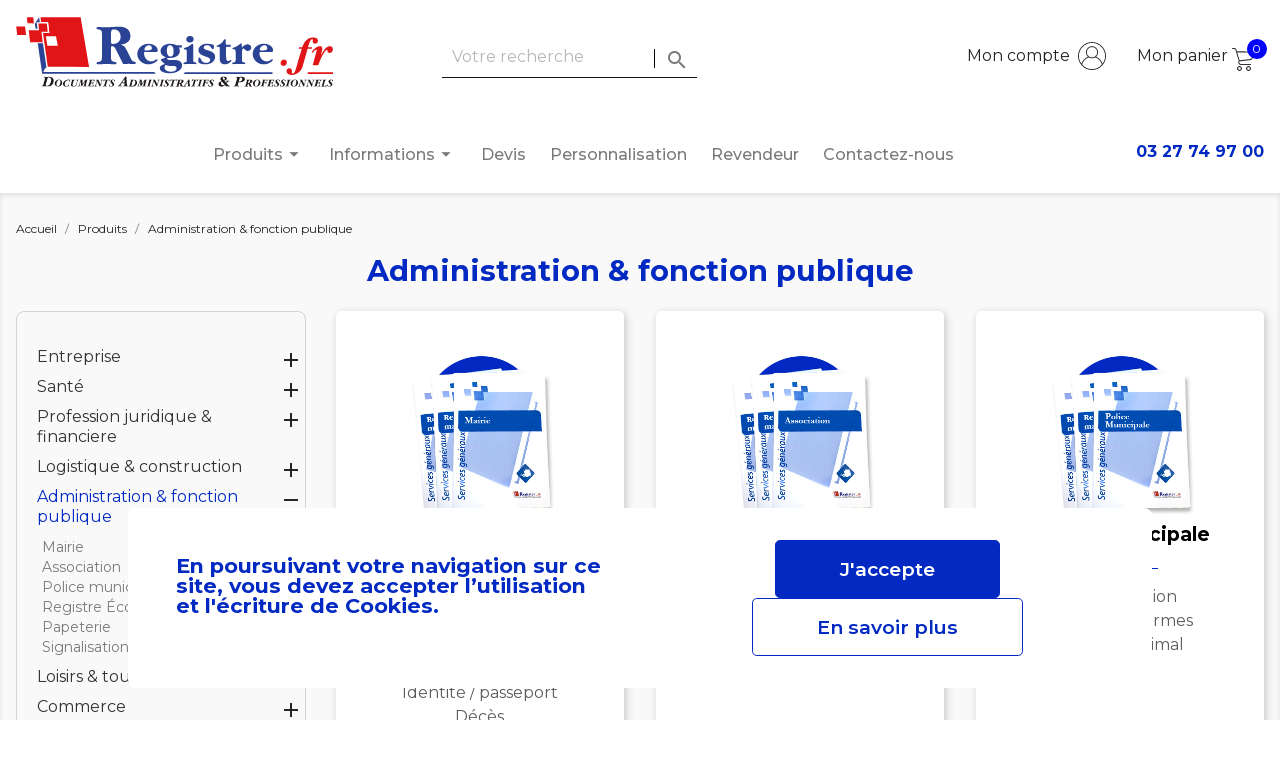

--- FILE ---
content_type: text/html; charset=utf-8
request_url: https://www.registre.fr/11-administration-fonction-publique
body_size: 16192
content:
<!doctype html>
<html lang="fr">

<head>
    
        
  <meta charset="utf-8">


  <meta http-equiv="x-ua-compatible" content="ie=edge">



  <title>Administration &amp; fonction publique</title>

  <meta name="description" content="">
  <meta name="keywords" content="">
  <link href="https://fonts.googleapis.com/css2?family=Montserrat:ital,wght@0,100;0,200;0,300;0,400;0,500;0,600;0,700;1,100;1,200;1,300;1,400;1,500;1,600&display=swap" rel="stylesheet">

        <link rel="canonical" href="https://www.registre.fr/11-administration-fonction-publique">
    
                  <link rel="alternate" href="https://www.registre.fr/11-administration-fonction-publique" hreflang="fr">
        



  <meta name="viewport" content="width=device-width, initial-scale=1">



  <link rel="icon" type="image/vnd.microsoft.icon" href="/img/favicon.ico?1625646132">
  <link rel="shortcut icon" type="image/x-icon" href="/img/favicon.ico?1625646132">



    <link rel="stylesheet" href="https://www.registre.fr/themes/classic-child/assets/cache/theme-f3319b52.css" type="text/css" media="all">




  

  <script type="text/javascript">
        var MONDIALRELAY_ADDRESS_OPC = false;
        var MONDIALRELAY_AJAX_CHECKOUT_URL = "https:\/\/www.registre.fr\/module\/mondialrelay\/ajaxCheckout";
        var MONDIALRELAY_CARRIER_METHODS = [];
        var MONDIALRELAY_COUNTRY_ISO = "";
        var MONDIALRELAY_DISPLAY_MAP = false;
        var MONDIALRELAY_ENSEIGNE = "F3FORUMF";
        var MONDIALRELAY_NATIVE_RELAY_CARRIERS_IDS = [];
        var MONDIALRELAY_NO_SELECTION_ERROR = "Veuillez s\u00e9lectionner un Point Relais.";
        var MONDIALRELAY_POSTCODE = "";
        var MONDIALRELAY_SAVE_RELAY_ERROR = "Une erreur inconnue s'est produite; votre Point Relais s\u00e9lectionn\u00e9 n'a pas pu \u00eatre enregistr\u00e9.";
        var MONDIALRELAY_SELECTED_RELAY_IDENTIFIER = null;
        var TNTOfficiel = {"timestamp":1769274526519.509,"module":{"name":"tntofficiel","title":"TNT","version":"1.0.7","context":true,"ready":true},"config":{"google":{"map":{"url":"https:\/\/maps.googleapis.com\/maps\/api\/js","data":{"v":"3.exp","key":""},"default":{"lat":46.827742,"lng":2.835644,"zoom":6}}}},"translate":{"validateDeliveryAddress":"Valider votre adresse de livraison","unknownPostalCode":"Code postal inconnu","validatePostalCodeDeliveryAddress":"Veuillez &eacute;diter et valider le code postal de votre adresse de livraison.","unrecognizedCity":"Ville non reconnue","selectCityDeliveryAddress":"Veuillez s&eacute;lectionner la ville de votre adresse de livraison.","postalCode":"Code postal","city":"Ville","validate":"Valider","validateAdditionalCarrierInfo":"Veuillez renseigner les informations compl&eacute;mentaires de livraison en cliquant sur &laquo; valider &raquo;.","errorDownloadingHRA":"Probl&egrave;me de t&eacute;l&eacute;chargement de la liste des communes en Z.D.A. Veuillez-vous rapprocher de notre service support.","errorInvalidPhoneNumber":"Le T&eacute;l&eacute;phone portable doit &ecirc;tre de 10 chiffres et commencer par 06 ou 07","errorInvalidEMail":"L'e-mail est invalide","errorNoDeliveryOptionSelected":"Aucune option de livraison n'est s&eacute;lectionn&eacute;e.","errorNoDeliveryAddressSelected":"Aucune  adresse de livraison n'est s&eacute;lectionn&eacute;e.","errorNoDeliveryPointSelected":"Veuillez s&eacute;lectionner un lieu de livraison.","errorUnknow":"Une erreur est survenue.","errorTechnical":"Une erreur technique est survenue.","errorConnection":"Une erreur de communication est survenue."},"link":{"controller":"categorycontroller","front":{"shop":"https:\/\/www.registre.fr\/","module":{"boxDeliveryPoints":"https:\/\/www.registre.fr\/module\/tntofficiel\/carrier?action=boxDeliveryPoints","saveProductInfo":"https:\/\/www.registre.fr\/module\/tntofficiel\/carrier?action=saveProductInfo","checkPaymentReady":"https:\/\/www.registre.fr\/module\/tntofficiel\/carrier?action=checkPaymentReady","storeReceiverInfo":"https:\/\/www.registre.fr\/module\/tntofficiel\/address?action=storeReceiverInfo","getAddressCities":"https:\/\/www.registre.fr\/module\/tntofficiel\/address?action=getCities","updateAddressDelivery":"https:\/\/www.registre.fr\/module\/tntofficiel\/address?action=updateDeliveryAddress","checkAddressPostcodeCity":"https:\/\/www.registre.fr\/module\/tntofficiel\/address?action=checkPostcodeCity"},"page":{"order":"https:\/\/www.registre.fr\/commande"}},"back":null,"image":"\/modules\/tntofficiel\/views\/img\/"},"country":{"list":{"8":{"id_country":"8","id_lang":"1","name":"France","id_zone":"1","id_currency":"0","iso_code":"FR","call_prefix":"33","active":"1","contains_states":"0","need_identification_number":"0","need_zip_code":"1","zip_code_format":"NNNNN","display_tax_label":"1","country":"France","zone":"Europe"},"98":{"id_country":"98","id_lang":"1","name":"Guadeloupe","id_zone":"9","id_currency":"0","iso_code":"GP","call_prefix":"590","active":"1","contains_states":"0","need_identification_number":"0","need_zip_code":"1","zip_code_format":"","display_tax_label":"1","country":"Guadeloupe","zone":"DOM"},"241":{"id_country":"241","id_lang":"1","name":"Guyane","id_zone":"10","id_currency":"0","iso_code":"GF","call_prefix":"594","active":"1","contains_states":"0","need_identification_number":"0","need_zip_code":"1","zip_code_format":"","display_tax_label":"1","country":"Guyane","zone":"TOM"},"176":{"id_country":"176","id_lang":"1","name":"Ile de la R\u00e9union","id_zone":"9","id_currency":"0","iso_code":"RE","call_prefix":"262","active":"1","contains_states":"0","need_identification_number":"0","need_zip_code":"1","zip_code_format":"","display_tax_label":"1","country":"Ile de la R\u00e9union","zone":"DOM"},"225":{"id_country":"225","id_lang":"1","name":"Iles Wallis et Futuna","id_zone":"10","id_currency":"0","iso_code":"WF","call_prefix":"681","active":"1","contains_states":"0","need_identification_number":"0","need_zip_code":"1","zip_code_format":"","display_tax_label":"1","country":"Iles Wallis et Futuna","zone":"TOM"},"141":{"id_country":"141","id_lang":"1","name":"Martinique","id_zone":"9","id_currency":"0","iso_code":"MQ","call_prefix":"596","active":"1","contains_states":"0","need_identification_number":"0","need_zip_code":"1","zip_code_format":"","display_tax_label":"1","country":"Martinique","zone":"DOM"},"144":{"id_country":"144","id_lang":"1","name":"Mayotte","id_zone":"9","id_currency":"0","iso_code":"YT","call_prefix":"262","active":"1","contains_states":"0","need_identification_number":"0","need_zip_code":"1","zip_code_format":"","display_tax_label":"1","country":"Mayotte","zone":"DOM"},"158":{"id_country":"158","id_lang":"1","name":"Nouvelle-Cal\u00e9donie","id_zone":"10","id_currency":"0","iso_code":"NC","call_prefix":"687","active":"1","contains_states":"0","need_identification_number":"0","need_zip_code":"1","zip_code_format":"","display_tax_label":"1","country":"Nouvelle-Cal\u00e9donie","zone":"TOM"},"242":{"id_country":"242","id_lang":"1","name":"Polyn\u00e9sie Fran\u00e7aise","id_zone":"10","id_currency":"0","iso_code":"PF","call_prefix":"689","active":"1","contains_states":"0","need_identification_number":"0","need_zip_code":"1","zip_code_format":"","display_tax_label":"1","country":"Polyn\u00e9sie Fran\u00e7aise","zone":"TOM"},"179":{"id_country":"179","id_lang":"1","name":"Saint Barth\u00e9l\u00e9my","id_zone":"9","id_currency":"0","iso_code":"BL","call_prefix":"0","active":"1","contains_states":"0","need_identification_number":"0","need_zip_code":"1","zip_code_format":"","display_tax_label":"1","country":"Saint Barth\u00e9l\u00e9my","zone":"DOM"},"182":{"id_country":"182","id_lang":"1","name":"Saint Martin","id_zone":"9","id_currency":"0","iso_code":"MF","call_prefix":"0","active":"1","contains_states":"0","need_identification_number":"0","need_zip_code":"1","zip_code_format":"","display_tax_label":"1","country":"Saint Martin","zone":"DOM"},"183":{"id_country":"183","id_lang":"1","name":"Saint Pierre et Miquelon","id_zone":"9","id_currency":"0","iso_code":"PM","call_prefix":"508","active":"1","contains_states":"0","need_identification_number":"0","need_zip_code":"1","zip_code_format":"","display_tax_label":"1","country":"Saint Pierre et Miquelon","zone":"DOM"},"243":{"id_country":"243","id_lang":"1","name":"Terres Australes et Antartiques Fran\u00e7aises","id_zone":"10","id_currency":"0","iso_code":"TF","call_prefix":"0","active":"1","contains_states":"0","need_identification_number":"0","need_zip_code":"1","zip_code_format":"","display_tax_label":"1","country":"Terres Australes et Antartiques Fran\u00e7aises","zone":"TOM"}}},"carrier":{"list":{"80":{"account_type":"*","carrier_type":"INDIVIDUAL"}}},"cart":{"isCarrierListDisplay":false},"order":{"isTNT":false}};
        var geodisSetCarrierUrl = "https:\/\/www.registre.fr\/module\/geodis\/setCarrier";
        var geodisToken = "b701d0f82b81a3f6626f5cce26e62876";
        var mask_fields = [];
        var order_button_content = "Cr\u00e9er un devis";
        var prestashop = {"cart":{"products":[],"totals":{"total":{"type":"total","label":"Montant","amount":0,"value":"0,00\u00a0\u20ac"},"total_including_tax":{"type":"total","label":"Montant TTC","amount":0,"value":"0,00\u00a0\u20ac"},"total_excluding_tax":{"type":"total","label":"Montant HT","amount":0,"value":"0,00\u00a0\u20ac"}},"subtotals":{"products":{"type":"products","label":"Sous-total","amount":0,"value":"0,00\u00a0\u20ac"},"discounts":null,"shipping":{"type":"shipping","label":"Livraison","amount":0,"value":"gratuit"},"tax":{"type":"tax","label":"TVA (20%)","amount":0,"value":"0,00\u00a0\u20ac"}},"products_count":0,"summary_string":"0 articles","vouchers":{"allowed":1,"added":[]},"discounts":[],"minimalPurchase":0,"minimalPurchaseRequired":""},"currency":{"name":"Euro","iso_code":"EUR","iso_code_num":"978","sign":"\u20ac"},"customer":{"lastname":null,"firstname":null,"email":null,"birthday":null,"newsletter":null,"newsletter_date_add":null,"optin":null,"website":null,"company":null,"siret":null,"ape":null,"is_logged":false,"gender":{"type":null,"name":null},"addresses":[]},"language":{"name":"Fran\u00e7ais (French)","iso_code":"fr","locale":"fr-FR","language_code":"fr","is_rtl":"0","date_format_lite":"d\/m\/Y","date_format_full":"d\/m\/Y H:i:s","id":1},"page":{"title":"","canonical":"https:\/\/www.registre.fr\/11-administration-fonction-publique","meta":{"title":"Administration & fonction publique","description":"","keywords":"","robots":"index"},"page_name":"category","body_classes":{"lang-fr":true,"lang-rtl":false,"country-FR":true,"currency-EUR":true,"layout-left-column":true,"page-category":true,"tax-display-enabled":true,"category-id-11":true,"category-Administration & fonction publique":true,"category-id-parent-58":true,"category-depth-level-3":true},"admin_notifications":[]},"shop":{"name":"FORUM - Registre.fr","logo":"\/img\/registre-logo-1599034407.jpg","stores_icon":"\/img\/logo_stores.png","favicon":"\/img\/favicon.ico"},"urls":{"base_url":"https:\/\/www.registre.fr\/","current_url":"https:\/\/www.registre.fr\/11-administration-fonction-publique","shop_domain_url":"https:\/\/www.registre.fr","img_ps_url":"https:\/\/www.registre.fr\/img\/","img_cat_url":"https:\/\/www.registre.fr\/img\/c\/","img_lang_url":"https:\/\/www.registre.fr\/img\/l\/","img_prod_url":"https:\/\/www.registre.fr\/img\/p\/","img_manu_url":"https:\/\/www.registre.fr\/img\/m\/","img_sup_url":"https:\/\/www.registre.fr\/img\/su\/","img_ship_url":"https:\/\/www.registre.fr\/img\/s\/","img_store_url":"https:\/\/www.registre.fr\/img\/st\/","img_col_url":"https:\/\/www.registre.fr\/img\/co\/","img_url":"https:\/\/www.registre.fr\/themes\/classic-child\/assets\/img\/","css_url":"https:\/\/www.registre.fr\/themes\/classic-child\/assets\/css\/","js_url":"https:\/\/www.registre.fr\/themes\/classic-child\/assets\/js\/","pic_url":"https:\/\/www.registre.fr\/upload\/","pages":{"address":"https:\/\/www.registre.fr\/adresse","addresses":"https:\/\/www.registre.fr\/adresses","authentication":"https:\/\/www.registre.fr\/connexion","cart":"https:\/\/www.registre.fr\/panier","category":"https:\/\/www.registre.fr\/index.php?controller=category","cms":"https:\/\/www.registre.fr\/index.php?controller=cms","contact":"https:\/\/www.registre.fr\/nous-contacter","discount":"https:\/\/www.registre.fr\/reduction","guest_tracking":"https:\/\/www.registre.fr\/suivi-commande-invite","history":"https:\/\/www.registre.fr\/historique-commandes","identity":"https:\/\/www.registre.fr\/identite","index":"https:\/\/www.registre.fr\/","my_account":"https:\/\/www.registre.fr\/mon-compte","order_confirmation":"https:\/\/www.registre.fr\/confirmation-commande","order_detail":"https:\/\/www.registre.fr\/index.php?controller=order-detail","order_follow":"https:\/\/www.registre.fr\/suivi-commande","order":"https:\/\/www.registre.fr\/commande","order_return":"https:\/\/www.registre.fr\/index.php?controller=order-return","order_slip":"https:\/\/www.registre.fr\/avoirs","pagenotfound":"https:\/\/www.registre.fr\/page-introuvable","password":"https:\/\/www.registre.fr\/recuperation-mot-de-passe","pdf_invoice":"https:\/\/www.registre.fr\/index.php?controller=pdf-invoice","pdf_order_return":"https:\/\/www.registre.fr\/index.php?controller=pdf-order-return","pdf_order_slip":"https:\/\/www.registre.fr\/index.php?controller=pdf-order-slip","prices_drop":"https:\/\/www.registre.fr\/promotions","product":"https:\/\/www.registre.fr\/index.php?controller=product","search":"https:\/\/www.registre.fr\/recherche","sitemap":"https:\/\/www.registre.fr\/plan du site","stores":"https:\/\/www.registre.fr\/magasins","supplier":"https:\/\/www.registre.fr\/fournisseur","register":"https:\/\/www.registre.fr\/connexion?create_account=1","order_login":"https:\/\/www.registre.fr\/commande?login=1"},"alternative_langs":{"fr":"https:\/\/www.registre.fr\/11-administration-fonction-publique"},"theme_assets":"\/themes\/classic-child\/assets\/","actions":{"logout":"https:\/\/www.registre.fr\/?mylogout="},"no_picture_image":{"bySize":{"small_default":{"url":"https:\/\/www.registre.fr\/img\/p\/fr-default-small_default.jpg","width":98,"height":98},"cart_default":{"url":"https:\/\/www.registre.fr\/img\/p\/fr-default-cart_default.jpg","width":125,"height":125},"home_default":{"url":"https:\/\/www.registre.fr\/img\/p\/fr-default-home_default.jpg","width":250,"height":250},"medium_default":{"url":"https:\/\/www.registre.fr\/img\/p\/fr-default-medium_default.jpg","width":452,"height":452},"large_default":{"url":"https:\/\/www.registre.fr\/img\/p\/fr-default-large_default.jpg","width":1000,"height":1000}},"small":{"url":"https:\/\/www.registre.fr\/img\/p\/fr-default-small_default.jpg","width":98,"height":98},"medium":{"url":"https:\/\/www.registre.fr\/img\/p\/fr-default-home_default.jpg","width":250,"height":250},"large":{"url":"https:\/\/www.registre.fr\/img\/p\/fr-default-large_default.jpg","width":1000,"height":1000},"legend":""}},"configuration":{"display_taxes_label":true,"display_prices_tax_incl":true,"is_catalog":false,"show_prices":true,"opt_in":{"partner":true},"quantity_discount":{"type":"discount","label":"Remise"},"voucher_enabled":1,"return_enabled":1},"field_required":[],"breadcrumb":{"links":[{"title":"Accueil","url":"https:\/\/www.registre.fr\/"},{"title":"Produits","url":"https:\/\/www.registre.fr\/58-produits"},{"title":"Administration & fonction publique","url":"https:\/\/www.registre.fr\/11-administration-fonction-publique"}],"count":3},"link":{"protocol_link":"https:\/\/","protocol_content":"https:\/\/"},"time":1769274526,"static_token":"dc072bd19ed43ca93a679eaff697312b","token":"8c5a3a38af36040307c58284634ce392"};
        var psemailsubscription_subscription = "https:\/\/www.registre.fr\/module\/ps_emailsubscription\/subscription";
      </script>



  






<!-- Google Tag Manager -->
<script>(function(w,d,s,l,i){w[l]=w[l]||[];w[l].push({'gtm.start':
new Date().getTime(),event:'gtm.js'});var f=d.getElementsByTagName(s)[0],
j=d.createElement(s),dl=l!='dataLayer'?'&l='+l:'';j.async=true;j.src=
'https://www.googletagmanager.com/gtm.js?id='+i+dl;f.parentNode.insertBefore(j,f);
})(window,document,'script','dataLayer','GTM-KPH5DHQT');</script>
<!-- End Google Tag Manager -->


    
</head>

<body id="category" class="lang-fr country-fr currency-eur layout-left-column page-category tax-display-enabled category-id-11 category-administration-fonction-publique category-id-parent-58 category-depth-level-3">

<!-- Google Tag Manager (noscript) -->
<noscript><iframe src="https://www.googletagmanager.com/ns.html?id=GTM-KPH5DHQT"
height="0" width="0" style="display:none;visibility:hidden"></iframe></noscript>
<!-- End Google Tag Manager (noscript) -->


    


<main>
    
            

    <header id="header">
        
            
    <div class="header-banner">
        
    </div>



    <nav class="header-nav">
        <div class="container">
            <div class="row">
                <div class="hidden-sm-down">
                    <div class="col-md-4 hidden-sm-down" id="_desktop_logo">
                                                    <a href="https://www.registre.fr/">
                                <img class="logo img-responsive" src="https://www.registre.fr/themes/classic-child/assets/img/header/logo-registre.svg" alt="FORUM - Registre.fr">
                            </a>
                                            </div>
                    <div class="col-md-4 col-xs-12">
                        <!-- Block search module TOP -->

<div id="search_widget" class="search-widget" data-search-controller-url="//www.registre.fr/recherche">
	<form method="get" action="//www.registre.fr/recherche">
		<input type="hidden" name="controller" value="search">
		<input type="text" name="s" value="" placeholder="Votre recherche" aria-label="Rechercher">
		<button type="submit" style="background-color: white;">
			<span id="bordure_verticale"></span>
			<i class="material-icons search">&#xE8B6;</i>
			<span class="hidden-xl-down">Rechercher</span>
		</button>
	</form>
</div>
<!-- /Block search module TOP -->

                    </div>
                    <div class="col-md-4 right-nav">
                        <div id="_desktop_user_info">
    <div class="user-info">
                    <a
                    href="https://www.registre.fr/mon-compte"
                    title="Identifiez-vous"
                    rel="nofollow"
            >
                <span class="hidden-sm-down">Mon compte</span>
                <img src="https://www.registre.fr/themes/classic-child/assets/img/header/002-user.svg" alt="">
            </a>
            </div>
</div>
<div id="_desktop_cart">
  <div class="blockcart cart-preview inactive" data-refresh-url="//www.registre.fr/module/ps_shoppingcart/ajax">
    <div class="header">
              <span class="hidden-sm-down">Mon panier</span>
        <img src="https://www.registre.fr/themes/classic-child/assets/img/header/001-shopping-cart.svg" alt="">
        <span class="cart-products-count">0</span>
          </div>
  </div>
</div>

                    </div>
                </div>
                <div class="hidden-md-up text-sm-center mobile">
                    <div class="float-xs-left" id="menu-icon">
                        <i class="material-icons d-inline">&#xE5D2;</i>
                    </div>
                    <div class="float-xs-right" id="_mobile_cart"></div>
                    <div class="float-xs-right" id="_mobile_user_info"></div>
                    <div class="top-logo" id="_mobile_logo"></div>
                    <div class="clearfix"></div>
                </div>
            </div>
        </div>
    </nav>



    <div class="header-top">
        <div class="container">
            <div class="row">
                <div class="col-md-12 col-sm-12 position-static">
                    <div id="displayTop-wrapper">
                        

<div class="invisible"></div>
<div class="menu js-top-menu position-static hidden-sm-down" id="_desktop_top_menu">
    
          <ul class="top-menu" id="top-menu" data-depth="0">
                    <li class="category" id="category-58">
                          <a
                class="dropdown-item"
                href="https://www.registre.fr/58-produits" data-depth="0"
                              >
                                                                        <span class="float-xs-right">
                    <span data-target="#top_sub_menu_55872" data-toggle="collapse" class="collapse-icons">
                      <i class="material-icons menu-add">arrow_drop_down</i>
                    </span>
                  </span>
                                Produits
              </a>
                                          <div  class="popover sub-menu js-sub-menu collapse" id="top_sub_menu_55872">
                
          <ul class="top-menu"  data-depth="1">
                    <li class="category" id="category-3">
                          <a
                class="dropdown-item dropdown-submenu"
                href="https://www.registre.fr/3-entreprise" data-depth="1"
                              >
                                                                        <span class="float-xs-right">
                    <span data-target="#top_sub_menu_752" data-toggle="collapse" class="collapse-icons">
                      <i class="material-icons menu-add">arrow_drop_down</i>
                    </span>
                  </span>
                                Entreprise
              </a>
              <hr>                            <div  class="collapse" id="top_sub_menu_752">
                
          <ul class="top-menu"  data-depth="2">
                    <li class="category" id="category-15">
                          <a
                class="dropdown-item"
                href="https://www.registre.fr/15-securite-obligatoire" data-depth="2"
                              >
                                                                        <span class="float-xs-right">
                    <span data-target="#top_sub_menu_18566" data-toggle="collapse" class="collapse-icons">
                      <i class="material-icons menu-add">arrow_drop_down</i>
                    </span>
                  </span>
                                Sécurité obligatoire
              </a>
                                          <div  class="collapse" id="top_sub_menu_18566">
                
    
              </div>
                          </li>
                    <li class="category" id="category-16">
                          <a
                class="dropdown-item"
                href="https://www.registre.fr/16-administration" data-depth="2"
                              >
                                                                        <span class="float-xs-right">
                    <span data-target="#top_sub_menu_38441" data-toggle="collapse" class="collapse-icons">
                      <i class="material-icons menu-add">arrow_drop_down</i>
                    </span>
                  </span>
                                Administration
              </a>
                                          <div  class="collapse" id="top_sub_menu_38441">
                
    
              </div>
                          </li>
                    <li class="category" id="category-17">
                          <a
                class="dropdown-item"
                href="https://www.registre.fr/17-ressources-humaines" data-depth="2"
                              >
                                                                        <span class="float-xs-right">
                    <span data-target="#top_sub_menu_18717" data-toggle="collapse" class="collapse-icons">
                      <i class="material-icons menu-add">arrow_drop_down</i>
                    </span>
                  </span>
                                Ressources humaines
              </a>
                                          <div  class="collapse" id="top_sub_menu_18717">
                
    
              </div>
                          </li>
                    <li class="category" id="category-18">
                          <a
                class="dropdown-item"
                href="https://www.registre.fr/18-papeterie" data-depth="2"
                              >
                                                                        <span class="float-xs-right">
                    <span data-target="#top_sub_menu_78940" data-toggle="collapse" class="collapse-icons">
                      <i class="material-icons menu-add">arrow_drop_down</i>
                    </span>
                  </span>
                                Papeterie
              </a>
                                          <div  class="collapse" id="top_sub_menu_78940">
                
    
              </div>
                          </li>
                    <li class="category" id="category-19">
                          <a
                class="dropdown-item"
                href="https://www.registre.fr/19-signalisation" data-depth="2"
                              >
                                                                        <span class="float-xs-right">
                    <span data-target="#top_sub_menu_40881" data-toggle="collapse" class="collapse-icons">
                      <i class="material-icons menu-add">arrow_drop_down</i>
                    </span>
                  </span>
                                Signalisation
              </a>
                                          <div  class="collapse" id="top_sub_menu_40881">
                
    
              </div>
                          </li>
              </ul>
    
              </div>
                          </li>
                    <li class="category" id="category-6">
                          <a
                class="dropdown-item dropdown-submenu"
                href="https://www.registre.fr/6-sante" data-depth="1"
                              >
                                                                        <span class="float-xs-right">
                    <span data-target="#top_sub_menu_39382" data-toggle="collapse" class="collapse-icons">
                      <i class="material-icons menu-add">arrow_drop_down</i>
                    </span>
                  </span>
                                Santé
              </a>
              <hr>                            <div  class="collapse" id="top_sub_menu_39382">
                
          <ul class="top-menu"  data-depth="2">
                    <li class="category" id="category-8">
                          <a
                class="dropdown-item"
                href="https://www.registre.fr/8-pharmacie" data-depth="2"
                              >
                                                                        <span class="float-xs-right">
                    <span data-target="#top_sub_menu_5496" data-toggle="collapse" class="collapse-icons">
                      <i class="material-icons menu-add">arrow_drop_down</i>
                    </span>
                  </span>
                                Pharmacie
              </a>
                                          <div  class="collapse" id="top_sub_menu_5496">
                
    
              </div>
                          </li>
                    <li class="category" id="category-20">
                          <a
                class="dropdown-item"
                href="https://www.registre.fr/20-cabinet" data-depth="2"
                              >
                                                                        <span class="float-xs-right">
                    <span data-target="#top_sub_menu_20964" data-toggle="collapse" class="collapse-icons">
                      <i class="material-icons menu-add">arrow_drop_down</i>
                    </span>
                  </span>
                                Cabinet
              </a>
                                          <div  class="collapse" id="top_sub_menu_20964">
                
    
              </div>
                          </li>
                    <li class="category" id="category-22">
                          <a
                class="dropdown-item"
                href="https://www.registre.fr/22-securite-obligatoire" data-depth="2"
                              >
                                                                        <span class="float-xs-right">
                    <span data-target="#top_sub_menu_66124" data-toggle="collapse" class="collapse-icons">
                      <i class="material-icons menu-add">arrow_drop_down</i>
                    </span>
                  </span>
                                Sécurité obligatoire
              </a>
                                          <div  class="collapse" id="top_sub_menu_66124">
                
    
              </div>
                          </li>
                    <li class="category" id="category-91">
                          <a
                class="dropdown-item"
                href="https://www.registre.fr/91-etablissement-de-sante" data-depth="2"
                              >
                                                                        <span class="float-xs-right">
                    <span data-target="#top_sub_menu_42500" data-toggle="collapse" class="collapse-icons">
                      <i class="material-icons menu-add">arrow_drop_down</i>
                    </span>
                  </span>
                                Etablissement de santé
              </a>
                                          <div  class="collapse" id="top_sub_menu_42500">
                
    
              </div>
                          </li>
                    <li class="category" id="category-92">
                          <a
                class="dropdown-item"
                href="https://www.registre.fr/92-aide-service-a-domicile" data-depth="2"
                              >
                                                                        <span class="float-xs-right">
                    <span data-target="#top_sub_menu_3728" data-toggle="collapse" class="collapse-icons">
                      <i class="material-icons menu-add">arrow_drop_down</i>
                    </span>
                  </span>
                                Aide &amp; service à domicile
              </a>
                                          <div  class="collapse" id="top_sub_menu_3728">
                
    
              </div>
                          </li>
                    <li class="category" id="category-23">
                          <a
                class="dropdown-item"
                href="https://www.registre.fr/23-papeterie" data-depth="2"
                              >
                                                                        <span class="float-xs-right">
                    <span data-target="#top_sub_menu_26716" data-toggle="collapse" class="collapse-icons">
                      <i class="material-icons menu-add">arrow_drop_down</i>
                    </span>
                  </span>
                                Papeterie
              </a>
                                          <div  class="collapse" id="top_sub_menu_26716">
                
    
              </div>
                          </li>
                    <li class="category" id="category-24">
                          <a
                class="dropdown-item"
                href="https://www.registre.fr/24-signalisation" data-depth="2"
                              >
                                                                        <span class="float-xs-right">
                    <span data-target="#top_sub_menu_28041" data-toggle="collapse" class="collapse-icons">
                      <i class="material-icons menu-add">arrow_drop_down</i>
                    </span>
                  </span>
                                Signalisation
              </a>
                                          <div  class="collapse" id="top_sub_menu_28041">
                
    
              </div>
                          </li>
              </ul>
    
              </div>
                          </li>
                    <li class="category" id="category-60">
                          <a
                class="dropdown-item dropdown-submenu"
                href="https://www.registre.fr/60-profession-juridique-financiere" data-depth="1"
                              >
                                                                        <span class="float-xs-right">
                    <span data-target="#top_sub_menu_34499" data-toggle="collapse" class="collapse-icons">
                      <i class="material-icons menu-add">arrow_drop_down</i>
                    </span>
                  </span>
                                Profession juridique &amp; financiere
              </a>
              <hr>                            <div  class="collapse" id="top_sub_menu_34499">
                
          <ul class="top-menu"  data-depth="2">
                    <li class="category" id="category-127">
                          <a
                class="dropdown-item"
                href="https://www.registre.fr/127-immobilier" data-depth="2"
                              >
                                                                        <span class="float-xs-right">
                    <span data-target="#top_sub_menu_74899" data-toggle="collapse" class="collapse-icons">
                      <i class="material-icons menu-add">arrow_drop_down</i>
                    </span>
                  </span>
                                Immobilier
              </a>
                                          <div  class="collapse" id="top_sub_menu_74899">
                
    
              </div>
                          </li>
                    <li class="category" id="category-129">
                          <a
                class="dropdown-item"
                href="https://www.registre.fr/129-financier" data-depth="2"
                              >
                                                                        <span class="float-xs-right">
                    <span data-target="#top_sub_menu_43049" data-toggle="collapse" class="collapse-icons">
                      <i class="material-icons menu-add">arrow_drop_down</i>
                    </span>
                  </span>
                                Financier
              </a>
                                          <div  class="collapse" id="top_sub_menu_43049">
                
    
              </div>
                          </li>
                    <li class="category" id="category-130">
                          <a
                class="dropdown-item"
                href="https://www.registre.fr/130-securite-obligatoire" data-depth="2"
                              >
                                                                        <span class="float-xs-right">
                    <span data-target="#top_sub_menu_35517" data-toggle="collapse" class="collapse-icons">
                      <i class="material-icons menu-add">arrow_drop_down</i>
                    </span>
                  </span>
                                Sécurité obligatoire
              </a>
                                          <div  class="collapse" id="top_sub_menu_35517">
                
    
              </div>
                          </li>
                    <li class="category" id="category-131">
                          <a
                class="dropdown-item"
                href="https://www.registre.fr/131-papeterie" data-depth="2"
                              >
                                                                        <span class="float-xs-right">
                    <span data-target="#top_sub_menu_54323" data-toggle="collapse" class="collapse-icons">
                      <i class="material-icons menu-add">arrow_drop_down</i>
                    </span>
                  </span>
                                Papeterie
              </a>
                                          <div  class="collapse" id="top_sub_menu_54323">
                
    
              </div>
                          </li>
                    <li class="category" id="category-132">
                          <a
                class="dropdown-item"
                href="https://www.registre.fr/132-signalisation" data-depth="2"
                              >
                                                                        <span class="float-xs-right">
                    <span data-target="#top_sub_menu_4682" data-toggle="collapse" class="collapse-icons">
                      <i class="material-icons menu-add">arrow_drop_down</i>
                    </span>
                  </span>
                                Signalisation
              </a>
                                          <div  class="collapse" id="top_sub_menu_4682">
                
    
              </div>
                          </li>
              </ul>
    
              </div>
                          </li>
                    <li class="category" id="category-61">
                          <a
                class="dropdown-item dropdown-submenu"
                href="https://www.registre.fr/61-logistique-construction" data-depth="1"
                              >
                                                                        <span class="float-xs-right">
                    <span data-target="#top_sub_menu_24822" data-toggle="collapse" class="collapse-icons">
                      <i class="material-icons menu-add">arrow_drop_down</i>
                    </span>
                  </span>
                                Logistique &amp; construction
              </a>
              <hr>                            <div  class="collapse" id="top_sub_menu_24822">
                
          <ul class="top-menu"  data-depth="2">
                    <li class="category" id="category-166">
                          <a
                class="dropdown-item"
                href="https://www.registre.fr/166-transport" data-depth="2"
                              >
                                                                        <span class="float-xs-right">
                    <span data-target="#top_sub_menu_44204" data-toggle="collapse" class="collapse-icons">
                      <i class="material-icons menu-add">arrow_drop_down</i>
                    </span>
                  </span>
                                Transport
              </a>
                                          <div  class="collapse" id="top_sub_menu_44204">
                
    
              </div>
                          </li>
                    <li class="category" id="category-167">
                          <a
                class="dropdown-item"
                href="https://www.registre.fr/167-construction-travaux-public" data-depth="2"
                              >
                                                                        <span class="float-xs-right">
                    <span data-target="#top_sub_menu_70826" data-toggle="collapse" class="collapse-icons">
                      <i class="material-icons menu-add">arrow_drop_down</i>
                    </span>
                  </span>
                                Construction &amp; travaux public
              </a>
                                          <div  class="collapse" id="top_sub_menu_70826">
                
    
              </div>
                          </li>
                    <li class="category" id="category-168">
                          <a
                class="dropdown-item"
                href="https://www.registre.fr/168-securite-obligatoire" data-depth="2"
                              >
                                                                        <span class="float-xs-right">
                    <span data-target="#top_sub_menu_84217" data-toggle="collapse" class="collapse-icons">
                      <i class="material-icons menu-add">arrow_drop_down</i>
                    </span>
                  </span>
                                Sécurité obligatoire
              </a>
                                          <div  class="collapse" id="top_sub_menu_84217">
                
    
              </div>
                          </li>
                    <li class="category" id="category-169">
                          <a
                class="dropdown-item"
                href="https://www.registre.fr/169-papeterie" data-depth="2"
                              >
                                                                        <span class="float-xs-right">
                    <span data-target="#top_sub_menu_59279" data-toggle="collapse" class="collapse-icons">
                      <i class="material-icons menu-add">arrow_drop_down</i>
                    </span>
                  </span>
                                Papeterie
              </a>
                                          <div  class="collapse" id="top_sub_menu_59279">
                
    
              </div>
                          </li>
                    <li class="category" id="category-170">
                          <a
                class="dropdown-item"
                href="https://www.registre.fr/170-signalisation" data-depth="2"
                              >
                                                                        <span class="float-xs-right">
                    <span data-target="#top_sub_menu_21019" data-toggle="collapse" class="collapse-icons">
                      <i class="material-icons menu-add">arrow_drop_down</i>
                    </span>
                  </span>
                                Signalisation
              </a>
                                          <div  class="collapse" id="top_sub_menu_21019">
                
    
              </div>
                          </li>
              </ul>
    
              </div>
                          </li>
                    <li class="category current " id="category-11">
                          <a
                class="dropdown-item dropdown-submenu"
                href="https://www.registre.fr/11-administration-fonction-publique" data-depth="1"
                              >
                                                                        <span class="float-xs-right">
                    <span data-target="#top_sub_menu_45831" data-toggle="collapse" class="collapse-icons">
                      <i class="material-icons menu-add">arrow_drop_down</i>
                    </span>
                  </span>
                                Administration &amp; fonction publique
              </a>
              <hr>                            <div  class="collapse" id="top_sub_menu_45831">
                
          <ul class="top-menu"  data-depth="2">
                    <li class="category" id="category-36">
                          <a
                class="dropdown-item"
                href="https://www.registre.fr/36-mairie" data-depth="2"
                              >
                                                                        <span class="float-xs-right">
                    <span data-target="#top_sub_menu_84947" data-toggle="collapse" class="collapse-icons">
                      <i class="material-icons menu-add">arrow_drop_down</i>
                    </span>
                  </span>
                                Mairie
              </a>
                                          <div  class="collapse" id="top_sub_menu_84947">
                
    
              </div>
                          </li>
                    <li class="category" id="category-39">
                          <a
                class="dropdown-item"
                href="https://www.registre.fr/39-association-" data-depth="2"
                              >
                                                                        <span class="float-xs-right">
                    <span data-target="#top_sub_menu_33740" data-toggle="collapse" class="collapse-icons">
                      <i class="material-icons menu-add">arrow_drop_down</i>
                    </span>
                  </span>
                                Association
              </a>
                                          <div  class="collapse" id="top_sub_menu_33740">
                
    
              </div>
                          </li>
                    <li class="category" id="category-204">
                          <a
                class="dropdown-item"
                href="https://www.registre.fr/204-police-municipale" data-depth="2"
                              >
                                                                        <span class="float-xs-right">
                    <span data-target="#top_sub_menu_78571" data-toggle="collapse" class="collapse-icons">
                      <i class="material-icons menu-add">arrow_drop_down</i>
                    </span>
                  </span>
                                Police municipale
              </a>
                                          <div  class="collapse" id="top_sub_menu_78571">
                
    
              </div>
                          </li>
                    <li class="category" id="category-205">
                          <a
                class="dropdown-item"
                href="https://www.registre.fr/205-registre-ecole" data-depth="2"
                              >
                                                                        <span class="float-xs-right">
                    <span data-target="#top_sub_menu_66401" data-toggle="collapse" class="collapse-icons">
                      <i class="material-icons menu-add">arrow_drop_down</i>
                    </span>
                  </span>
                                Registre École
              </a>
                                          <div  class="collapse" id="top_sub_menu_66401">
                
    
              </div>
                          </li>
                    <li class="category" id="category-40">
                          <a
                class="dropdown-item"
                href="https://www.registre.fr/40-papeterie" data-depth="2"
                              >
                                                                        <span class="float-xs-right">
                    <span data-target="#top_sub_menu_20237" data-toggle="collapse" class="collapse-icons">
                      <i class="material-icons menu-add">arrow_drop_down</i>
                    </span>
                  </span>
                                Papeterie
              </a>
                                          <div  class="collapse" id="top_sub_menu_20237">
                
    
              </div>
                          </li>
                    <li class="category" id="category-41">
                          <a
                class="dropdown-item"
                href="https://www.registre.fr/41-signalisation" data-depth="2"
                              >
                                                                        <span class="float-xs-right">
                    <span data-target="#top_sub_menu_20237" data-toggle="collapse" class="collapse-icons">
                      <i class="material-icons menu-add">arrow_drop_down</i>
                    </span>
                  </span>
                                Signalisation
              </a>
                                          <div  class="collapse" id="top_sub_menu_20237">
                
    
              </div>
                          </li>
              </ul>
    
              </div>
                          </li>
                    <li class="category" id="category-13">
                          <a
                class="dropdown-item dropdown-submenu"
                href="https://www.registre.fr/13-loisirs-tourisme" data-depth="1"
                              >
                                                                        <span class="float-xs-right">
                    <span data-target="#top_sub_menu_60029" data-toggle="collapse" class="collapse-icons">
                      <i class="material-icons menu-add">arrow_drop_down</i>
                    </span>
                  </span>
                                Loisirs &amp; tourisme
              </a>
              <hr>                            <div  class="collapse" id="top_sub_menu_60029">
                
          <ul class="top-menu"  data-depth="2">
                    <li class="category" id="category-46">
                          <a
                class="dropdown-item"
                href="https://www.registre.fr/46-loisirs-" data-depth="2"
                              >
                                                                        <span class="float-xs-right">
                    <span data-target="#top_sub_menu_32386" data-toggle="collapse" class="collapse-icons">
                      <i class="material-icons menu-add">arrow_drop_down</i>
                    </span>
                  </span>
                                Loisirs
              </a>
                                          <div  class="collapse" id="top_sub_menu_32386">
                
    
              </div>
                          </li>
                    <li class="category" id="category-278">
                          <a
                class="dropdown-item"
                href="https://www.registre.fr/278-hotellerie-reception" data-depth="2"
                              >
                                                                        <span class="float-xs-right">
                    <span data-target="#top_sub_menu_6663" data-toggle="collapse" class="collapse-icons">
                      <i class="material-icons menu-add">arrow_drop_down</i>
                    </span>
                  </span>
                                Hotellerie &amp; réception
              </a>
                                          <div  class="collapse" id="top_sub_menu_6663">
                
    
              </div>
                          </li>
                    <li class="category" id="category-48">
                          <a
                class="dropdown-item"
                href="https://www.registre.fr/48-restauration" data-depth="2"
                              >
                                                                        <span class="float-xs-right">
                    <span data-target="#top_sub_menu_71636" data-toggle="collapse" class="collapse-icons">
                      <i class="material-icons menu-add">arrow_drop_down</i>
                    </span>
                  </span>
                                Restauration
              </a>
                                          <div  class="collapse" id="top_sub_menu_71636">
                
    
              </div>
                          </li>
                    <li class="category" id="category-279">
                          <a
                class="dropdown-item"
                href="https://www.registre.fr/279-securite-obligatoire" data-depth="2"
                              >
                                                                        <span class="float-xs-right">
                    <span data-target="#top_sub_menu_65601" data-toggle="collapse" class="collapse-icons">
                      <i class="material-icons menu-add">arrow_drop_down</i>
                    </span>
                  </span>
                                Sécurité obligatoire
              </a>
                                          <div  class="collapse" id="top_sub_menu_65601">
                
    
              </div>
                          </li>
                    <li class="category" id="category-50">
                          <a
                class="dropdown-item"
                href="https://www.registre.fr/50-papeterie" data-depth="2"
                              >
                                                                        <span class="float-xs-right">
                    <span data-target="#top_sub_menu_79562" data-toggle="collapse" class="collapse-icons">
                      <i class="material-icons menu-add">arrow_drop_down</i>
                    </span>
                  </span>
                                Papeterie
              </a>
                                          <div  class="collapse" id="top_sub_menu_79562">
                
    
              </div>
                          </li>
                    <li class="category" id="category-51">
                          <a
                class="dropdown-item"
                href="https://www.registre.fr/51-signalisation" data-depth="2"
                              >
                                                                        <span class="float-xs-right">
                    <span data-target="#top_sub_menu_32666" data-toggle="collapse" class="collapse-icons">
                      <i class="material-icons menu-add">arrow_drop_down</i>
                    </span>
                  </span>
                                Signalisation
              </a>
                                          <div  class="collapse" id="top_sub_menu_32666">
                
    
              </div>
                          </li>
              </ul>
    
              </div>
                          </li>
                    <li class="category" id="category-12">
                          <a
                class="dropdown-item dropdown-submenu"
                href="https://www.registre.fr/12-commerce" data-depth="1"
                              >
                                                                        <span class="float-xs-right">
                    <span data-target="#top_sub_menu_94528" data-toggle="collapse" class="collapse-icons">
                      <i class="material-icons menu-add">arrow_drop_down</i>
                    </span>
                  </span>
                                Commerce
              </a>
              <hr>                            <div  class="collapse" id="top_sub_menu_94528">
                
          <ul class="top-menu"  data-depth="2">
                    <li class="category" id="category-42">
                          <a
                class="dropdown-item"
                href="https://www.registre.fr/42-securite-obligatoire" data-depth="2"
                              >
                                                                        <span class="float-xs-right">
                    <span data-target="#top_sub_menu_91662" data-toggle="collapse" class="collapse-icons">
                      <i class="material-icons menu-add">arrow_drop_down</i>
                    </span>
                  </span>
                                Sécurité obligatoire
              </a>
                                          <div  class="collapse" id="top_sub_menu_91662">
                
    
              </div>
                          </li>
                    <li class="category" id="category-244">
                          <a
                class="dropdown-item"
                href="https://www.registre.fr/244-registre-specifique-par-metier" data-depth="2"
                              >
                                                                        <span class="float-xs-right">
                    <span data-target="#top_sub_menu_94577" data-toggle="collapse" class="collapse-icons">
                      <i class="material-icons menu-add">arrow_drop_down</i>
                    </span>
                  </span>
                                Registre spécifique par métier
              </a>
                                          <div  class="collapse" id="top_sub_menu_94577">
                
    
              </div>
                          </li>
                    <li class="category" id="category-44">
                          <a
                class="dropdown-item"
                href="https://www.registre.fr/44-papeterie" data-depth="2"
                              >
                                                                        <span class="float-xs-right">
                    <span data-target="#top_sub_menu_38013" data-toggle="collapse" class="collapse-icons">
                      <i class="material-icons menu-add">arrow_drop_down</i>
                    </span>
                  </span>
                                Papeterie
              </a>
                                          <div  class="collapse" id="top_sub_menu_38013">
                
    
              </div>
                          </li>
                    <li class="category" id="category-45">
                          <a
                class="dropdown-item"
                href="https://www.registre.fr/45-signalisation" data-depth="2"
                              >
                                                                        <span class="float-xs-right">
                    <span data-target="#top_sub_menu_27631" data-toggle="collapse" class="collapse-icons">
                      <i class="material-icons menu-add">arrow_drop_down</i>
                    </span>
                  </span>
                                Signalisation
              </a>
                                          <div  class="collapse" id="top_sub_menu_27631">
                
    
              </div>
                          </li>
              </ul>
    
              </div>
                          </li>
                    <li class="category" id="category-62">
                          <a
                class="dropdown-item dropdown-submenu"
                href="https://www.registre.fr/62-industrie-agroalimentaire" data-depth="1"
                              >
                                                                        <span class="float-xs-right">
                    <span data-target="#top_sub_menu_46951" data-toggle="collapse" class="collapse-icons">
                      <i class="material-icons menu-add">arrow_drop_down</i>
                    </span>
                  </span>
                                Industrie &amp; Agroalimentaire
              </a>
              <hr>                            <div  class="collapse" id="top_sub_menu_46951">
                
          <ul class="top-menu"  data-depth="2">
                    <li class="category" id="category-313">
                          <a
                class="dropdown-item"
                href="https://www.registre.fr/313-agriculture" data-depth="2"
                              >
                                                                        <span class="float-xs-right">
                    <span data-target="#top_sub_menu_97273" data-toggle="collapse" class="collapse-icons">
                      <i class="material-icons menu-add">arrow_drop_down</i>
                    </span>
                  </span>
                                Agriculture
              </a>
                                          <div  class="collapse" id="top_sub_menu_97273">
                
    
              </div>
                          </li>
                    <li class="category" id="category-314">
                          <a
                class="dropdown-item"
                href="https://www.registre.fr/314-alimentaire" data-depth="2"
                              >
                                                                        <span class="float-xs-right">
                    <span data-target="#top_sub_menu_33609" data-toggle="collapse" class="collapse-icons">
                      <i class="material-icons menu-add">arrow_drop_down</i>
                    </span>
                  </span>
                                Alimentaire
              </a>
                                          <div  class="collapse" id="top_sub_menu_33609">
                
    
              </div>
                          </li>
                    <li class="category" id="category-315">
                          <a
                class="dropdown-item"
                href="https://www.registre.fr/315-industrie" data-depth="2"
                              >
                                                                        <span class="float-xs-right">
                    <span data-target="#top_sub_menu_13103" data-toggle="collapse" class="collapse-icons">
                      <i class="material-icons menu-add">arrow_drop_down</i>
                    </span>
                  </span>
                                Industrie
              </a>
                                          <div  class="collapse" id="top_sub_menu_13103">
                
    
              </div>
                          </li>
                    <li class="category" id="category-316">
                          <a
                class="dropdown-item"
                href="https://www.registre.fr/316-securite-obligatoire" data-depth="2"
                              >
                                                                        <span class="float-xs-right">
                    <span data-target="#top_sub_menu_42187" data-toggle="collapse" class="collapse-icons">
                      <i class="material-icons menu-add">arrow_drop_down</i>
                    </span>
                  </span>
                                Sécurité obligatoire
              </a>
                                          <div  class="collapse" id="top_sub_menu_42187">
                
    
              </div>
                          </li>
                    <li class="category" id="category-317">
                          <a
                class="dropdown-item"
                href="https://www.registre.fr/317-papeterie" data-depth="2"
                              >
                                                                        <span class="float-xs-right">
                    <span data-target="#top_sub_menu_75024" data-toggle="collapse" class="collapse-icons">
                      <i class="material-icons menu-add">arrow_drop_down</i>
                    </span>
                  </span>
                                Papeterie
              </a>
                                          <div  class="collapse" id="top_sub_menu_75024">
                
    
              </div>
                          </li>
                    <li class="category" id="category-318">
                          <a
                class="dropdown-item"
                href="https://www.registre.fr/318-signalisation" data-depth="2"
                              >
                                                                        <span class="float-xs-right">
                    <span data-target="#top_sub_menu_81301" data-toggle="collapse" class="collapse-icons">
                      <i class="material-icons menu-add">arrow_drop_down</i>
                    </span>
                  </span>
                                Signalisation
              </a>
                                          <div  class="collapse" id="top_sub_menu_81301">
                
    
              </div>
                          </li>
              </ul>
    
              </div>
                          </li>
              </ul>
    
              </div>
                          </li>
                    <li class="cms-category" id="cms-category-2">
                          <a
                class="dropdown-item"
                href="https://www.registre.fr/content/category/2-informations" data-depth="0"
                              >
                                                                        <span class="float-xs-right">
                    <span data-target="#top_sub_menu_74290" data-toggle="collapse" class="collapse-icons">
                      <i class="material-icons menu-add">arrow_drop_down</i>
                    </span>
                  </span>
                                Informations
              </a>
                                          <div  class="popover sub-menu js-sub-menu collapse" id="top_sub_menu_74290">
                
          <ul class="top-menu"  data-depth="1">
                    <li class="cms-page" id="cms-page-4">
                          <a
                class="dropdown-item dropdown-submenu"
                href="https://www.registre.fr/content/4-qui-sommes-nous" data-depth="1"
                              >
                                Qui sommes-nous
              </a>
              <hr>                          </li>
                    <li class="cms-page" id="cms-page-1">
                          <a
                class="dropdown-item dropdown-submenu"
                href="https://www.registre.fr/content/1-modalite-de-livraison" data-depth="1"
                              >
                                Modalité de livraison
              </a>
              <hr>                          </li>
                    <li class="cms-page" id="cms-page-8">
                          <a
                class="dropdown-item dropdown-submenu"
                href="https://www.registre.fr/content/8-administration" data-depth="1"
                              >
                                Administration
              </a>
              <hr>                          </li>
                    <li class="cms-page" id="cms-page-10">
                          <a
                class="dropdown-item dropdown-submenu"
                href="https://www.registre.fr/content/10-demande-dechantillon" data-depth="1"
                              >
                                Demande d’échantillon
              </a>
              <hr>                          </li>
                    <li class="cms-page" id="cms-page-12">
                          <a
                class="dropdown-item dropdown-submenu"
                href="https://www.registre.fr/content/12-fiche-technique" data-depth="1"
                              >
                                Fiche technique
              </a>
              <hr>                          </li>
                    <li class="cms-page" id="cms-page-7">
                          <a
                class="dropdown-item dropdown-submenu"
                href="https://www.registre.fr/content/7-foire-aux-questions" data-depth="1"
                              >
                                Foire aux questions
              </a>
              <hr>                          </li>
              </ul>
    
              </div>
                          </li>
                    <li class="link" id="https://www.registre.fr/module/opartdevis/simplequotation">
                          <a
                class="dropdown-item"
                href="https://www.registre.fr/module/opartdevis/simplequotation" data-depth="0"
                              >
                                Devis
              </a>
                                        </li>
                    <li class="link" id="https://www.registre.fr/img/cms/personnalisation_produits.pdf">
                          <a
                class="dropdown-item"
                href="https://www.registre.fr/img/cms/personnalisation_produits.pdf" data-depth="0"
                 target="_blank"               >
                                Personnalisation
              </a>
                                        </li>
                    <li class="cms-page" id="cms-page-14">
                          <a
                class="dropdown-item"
                href="https://www.registre.fr/content/14-revendeur" data-depth="0"
                              >
                                Revendeur
              </a>
                                        </li>
                    <li class="link" id="https://www.registre.fr/nous-contacter">
                          <a
                class="dropdown-item"
                href="https://www.registre.fr/nous-contacter" data-depth="0"
                              >
                                Contactez-nous
              </a>
                                        </li>
              </ul>
    
    <div class="clearfix"></div>
</div>
<div id="_desktop_contact_link">
  <div id="contact-link">
                <a href="tel:03 27 74 97 00"><span>03 27 74 97 00</span></a>
      </div>
</div>

                    </div>
                </div>
            </div>
            <div id="mobile_top_menu_wrapper" class="row hidden-md-up" style="display:none;">
                <div class="js-top-menu mobile" id="_mobile_top_menu"></div>
                <div class="js-top-menu-bottom">
                    <div id="_mobile_currency_selector"></div>
                    <div id="_mobile_language_selector"></div>
                    <div id="_mobile_contact_link"></div>
                </div>
            </div>
        </div>
    </div>
    <!-- Block search module TOP -->

<div id="search_widget" class="search-widget" data-search-controller-url="//www.registre.fr/recherche">
	<form method="get" action="//www.registre.fr/recherche">
		<input type="hidden" name="controller" value="search">
		<input type="text" name="s" value="" placeholder="Votre recherche" aria-label="Rechercher">
		<button type="submit" style="background-color: white;">
			<span id="bordure_verticale"></span>
			<i class="material-icons search">&#xE8B6;</i>
			<span class="hidden-xl-down">Rechercher</span>
		</button>
	</form>
</div>
<!-- /Block search module TOP -->


        
    </header>

    
        
<aside id="notifications">
  <div class="container">
    
    
    
      </div>
</aside>
    

    <section id="wrapper">
        
        <div class="container">

            
                <nav data-depth="3" class="breadcrumb">
  <ol itemscope itemtype="http://schema.org/BreadcrumbList">
    
              
          <li itemprop="itemListElement" itemscope itemtype="http://schema.org/ListItem">
            <a itemprop="item" href="https://www.registre.fr/">
              <span itemprop="name">Accueil</span>
            </a>
            <meta itemprop="position" content="1">
          </li>
        
              
          <li itemprop="itemListElement" itemscope itemtype="http://schema.org/ListItem">
            <a itemprop="item" href="https://www.registre.fr/58-produits">
              <span itemprop="name">Produits</span>
            </a>
            <meta itemprop="position" content="2">
          </li>
        
              
          <li itemprop="itemListElement" itemscope itemtype="http://schema.org/ListItem">
            <a itemprop="item" href="https://www.registre.fr/11-administration-fonction-publique">
              <span itemprop="name">Administration &amp; fonction publique</span>
            </a>
            <meta itemprop="position" content="3">
          </li>
        
          
  </ol>
</nav>
            

                            
    <div id="js-product-list-header">
            <div class="block-category">
            <h1 class="h1">Administration &amp; fonction publique</h1>
                    </div>
    </div>


                <div class="row">
                    
                        <div id="left-column" class="col-xs-12 col-sm-4 col-md-3">
                                                            

<div class="block-categories hidden-sm-down">
  <ul class="category-top-menu">
    <li><a class="text-uppercase h6" href="https://www.registre.fr/2-accueil">Accueil</a></li>
    <li>
  <ul class="category-sub-menu"><li data-depth="0" class=""><a class="category-sub-link" href="https://www.registre.fr/58-produits">Produits</a>                <div class="collapse  in" id="exCollapsingNavbar58">
  <ul class="category-sub-menu"><li data-depth="1" class=""><a href="https://www.registre.fr/3-entreprise">Entreprise</a><div class="navbar-toggler collapse-icons collapsed" aria-expanded="false" data-toggle="collapse" data-target="#exCollapsingNavbar3"><i class="material-icons add">&#xE145;</i><i class="material-icons remove">&#xE15B;</i></div><div class="collapse " id="exCollapsingNavbar3">
  <ul class="category-sub-menu"><li data-depth="2" class=""><a class="category-sub-link" href="https://www.registre.fr/15-securite-obligatoire">Sécurité obligatoire</a>                <div class="collapse " id="exCollapsingNavbar15">
  <ul class="category-sub-menu"><li data-depth="3" class=""><a class="category-sub-link" href="https://www.registre.fr/63-incendie-erp">Incendie ERP</a></li><li data-depth="3" class=""><a class="category-sub-link" href="https://www.registre.fr/64-accueil-du-public">Accueil du public</a></li></ul></div></li><li data-depth="2" class=""><a class="category-sub-link" href="https://www.registre.fr/16-administration">Administration</a>                <div class="collapse " id="exCollapsingNavbar16">
  <ul class="category-sub-menu"><li data-depth="3" class=""><a class="category-sub-link" href="https://www.registre.fr/67-comptabilite-administration">Comptabilité / Administration</a></li><li data-depth="3" class=""><a class="category-sub-link" href="https://www.registre.fr/68-securite-protection">Sécurité protection</a></li></ul></div></li><li data-depth="2" class=""><a class="category-sub-link" href="https://www.registre.fr/17-ressources-humaines">Ressources humaines</a>                <div class="collapse " id="exCollapsingNavbar17">
  <ul class="category-sub-menu"><li data-depth="3" class=""><a class="category-sub-link" href="https://www.registre.fr/65-gestion-du-personnel">Gestion du personnel</a></li><li data-depth="3" class=""><a class="category-sub-link" href="https://www.registre.fr/66-special-cse-cssct">Spécial CSE / CSSCT</a></li></ul></div></li><li data-depth="2" class=""><a class="category-sub-link" href="https://www.registre.fr/18-papeterie">Papeterie</a>                <div class="collapse " id="exCollapsingNavbar18">
  <ul class="category-sub-menu"><li data-depth="3" class=""><a class="category-sub-link" href="https://www.registre.fr/69-papier">Papier</a></li><li data-depth="3" class=""><a class="category-sub-link" href="https://www.registre.fr/70-carterie">Carterie</a></li></ul></div></li><li data-depth="2" class=""><a class="category-sub-link" href="https://www.registre.fr/19-signalisation">Signalisation</a>                <div class="collapse " id="exCollapsingNavbar19">
  <ul class="category-sub-menu"><li data-depth="3" class=""><a class="category-sub-link" href="https://www.registre.fr/76-signalisation-incendie">Signalisation Incendie</a></li><li data-depth="3" class=""><a class="category-sub-link" href="https://www.registre.fr/77-signalisation-secours">Signalisation Secours</a></li><li data-depth="3" class=""><a class="category-sub-link" href="https://www.registre.fr/78-signalisation-danger">Signalisation danger</a></li><li data-depth="3" class=""><a class="category-sub-link" href="https://www.registre.fr/79-signalisation-obligation">Signalisation obligation</a></li><li data-depth="3" class=""><a class="category-sub-link" href="https://www.registre.fr/80-signalisation-interdiction">Signalisation interdiction</a></li><li data-depth="3" class=""><a class="category-sub-link" href="https://www.registre.fr/81-signalisation-stationnement-parking">Signalisation stationnement &amp; parking</a></li><li data-depth="3" class=""><a class="category-sub-link" href="https://www.registre.fr/82-signalisation-securite-protection">Signalisation sécurite &amp; protection</a></li><li data-depth="3" class=""><a class="category-sub-link" href="https://www.registre.fr/83-signalisation-prevention-covid">Signalisation prévention covid</a></li><li data-depth="3" class=""><a class="category-sub-link" href="https://www.registre.fr/84-signalisation-accueil-public">Signalisation accueil public</a></li><li data-depth="3" class=""><a class="category-sub-link" href="https://www.registre.fr/85-affichage-obligatoire-entreprise">Affichage obligatoire entreprise</a></li><li data-depth="3" class=""><a class="category-sub-link" href="https://www.registre.fr/86-affichage-hotel-restaurant-reception">Affichage hôtel restaurant &amp; réception</a></li><li data-depth="3" class=""><a class="category-sub-link" href="https://www.registre.fr/87-plaque-de-porte-alu-brosse">Plaque de porte alu brossé</a></li><li data-depth="3" class=""><a class="category-sub-link" href="https://www.registre.fr/90-decors-de-vitrine">Décors de vitrine</a></li></ul></div></li></ul></div></li><li data-depth="1" class=""><a href="https://www.registre.fr/6-sante">Santé</a><div class="navbar-toggler collapse-icons collapsed" aria-expanded="false" data-toggle="collapse" data-target="#exCollapsingNavbar6"><i class="material-icons add">&#xE145;</i><i class="material-icons remove">&#xE15B;</i></div><div class="collapse " id="exCollapsingNavbar6">
  <ul class="category-sub-menu"><li data-depth="2" class=""><a class="category-sub-link" href="https://www.registre.fr/8-pharmacie">Pharmacie</a>                <div class="collapse " id="exCollapsingNavbar8">
  <ul class="category-sub-menu"><li data-depth="3" class=""><a class="category-sub-link" href="https://www.registre.fr/96-pharmaceutique">Pharmaceutique</a></li></ul></div></li><li data-depth="2" class=""><a class="category-sub-link" href="https://www.registre.fr/20-cabinet">Cabinet</a>                <div class="collapse " id="exCollapsingNavbar20">
  <ul class="category-sub-menu"><li data-depth="3" class=""><a class="category-sub-link" href="https://www.registre.fr/97-medical">Médical</a></li></ul></div></li><li data-depth="2" class=""><a class="category-sub-link" href="https://www.registre.fr/22-securite-obligatoire">Sécurité obligatoire</a>                <div class="collapse " id="exCollapsingNavbar22">
  <ul class="category-sub-menu"><li data-depth="3" class=""><a class="category-sub-link" href="https://www.registre.fr/99-incendie-erp">Incendie ERP</a></li><li data-depth="3" class=""><a class="category-sub-link" href="https://www.registre.fr/100-accueil-du-public">Accueil du public</a></li><li data-depth="3" class=""><a class="category-sub-link" href="https://www.registre.fr/101-gestion-du-personnel">Gestion du personnel</a></li><li data-depth="3" class=""><a class="category-sub-link" href="https://www.registre.fr/102-special-cse-cssct">Spécial CSE / CSSCT</a></li><li data-depth="3" class=""><a class="category-sub-link" href="https://www.registre.fr/103-comptabilite-administration">Comptabilité / Administration</a></li><li data-depth="3" class=""><a class="category-sub-link" href="https://www.registre.fr/104-securite-protection">Sécurite protection</a></li></ul></div></li><li data-depth="2" class=""><a class="category-sub-link" href="https://www.registre.fr/91-etablissement-de-sante">Etablissement de santé</a>                <div class="collapse " id="exCollapsingNavbar91">
  <ul class="category-sub-menu"><li data-depth="3" class=""><a class="category-sub-link" href="https://www.registre.fr/93-ephad">EPHAD</a></li><li data-depth="3" class=""><a class="category-sub-link" href="https://www.registre.fr/94-hopitaux">Hôpitaux</a></li><li data-depth="3" class=""><a class="category-sub-link" href="https://www.registre.fr/95-clinique">Clinique</a></li></ul></div></li><li data-depth="2" class=""><a class="category-sub-link" href="https://www.registre.fr/92-aide-service-a-domicile">Aide &amp; service à domicile</a>                <div class="collapse " id="exCollapsingNavbar92">
  <ul class="category-sub-menu"><li data-depth="3" class=""><a class="category-sub-link" href="https://www.registre.fr/98-ambulance">Ambulance</a></li></ul></div></li><li data-depth="2" class=""><a class="category-sub-link" href="https://www.registre.fr/23-papeterie">Papeterie</a>                <div class="collapse " id="exCollapsingNavbar23">
  <ul class="category-sub-menu"><li data-depth="3" class=""><a class="category-sub-link" href="https://www.registre.fr/105-papier">Papier</a></li><li data-depth="3" class=""><a class="category-sub-link" href="https://www.registre.fr/106-carterie">Carterie</a></li></ul></div></li><li data-depth="2" class=""><a class="category-sub-link" href="https://www.registre.fr/24-signalisation">Signalisation</a>                <div class="collapse " id="exCollapsingNavbar24">
  <ul class="category-sub-menu"><li data-depth="3" class=""><a class="category-sub-link" href="https://www.registre.fr/112-signalisation-incendie">Signalisation Incendie</a></li><li data-depth="3" class=""><a class="category-sub-link" href="https://www.registre.fr/113-signalisation-secours">Signalisation Secours</a></li><li data-depth="3" class=""><a class="category-sub-link" href="https://www.registre.fr/114-signalisation-danger">Signalisation danger</a></li><li data-depth="3" class=""><a class="category-sub-link" href="https://www.registre.fr/115-signalisation-obligation">Signalisation obligation</a></li><li data-depth="3" class=""><a class="category-sub-link" href="https://www.registre.fr/116-signalisation-interdiction">Signalisation interdiction</a></li><li data-depth="3" class=""><a class="category-sub-link" href="https://www.registre.fr/117-signalisation-stationnement-parking">Signalisation stationnement &amp; parking</a></li><li data-depth="3" class=""><a class="category-sub-link" href="https://www.registre.fr/118-signalisation-securite-protection">Signalisation sécurite &amp; protection</a></li><li data-depth="3" class=""><a class="category-sub-link" href="https://www.registre.fr/119-signalisation-prevention-covid">Signalisation prévention covid</a></li><li data-depth="3" class=""><a class="category-sub-link" href="https://www.registre.fr/120-signalisation-accueil-public">Signalisation accueil public</a></li><li data-depth="3" class=""><a class="category-sub-link" href="https://www.registre.fr/121-affichage-obligatoire-entreprise">Affichage obligatoire entreprise</a></li><li data-depth="3" class=""><a class="category-sub-link" href="https://www.registre.fr/122-affichage-hotel-restaurant-reception">Affichage hôtel restaurant &amp; réception</a></li><li data-depth="3" class=""><a class="category-sub-link" href="https://www.registre.fr/123-plaque-de-porte-alu-brosse">Plaque de porte alu brossé</a></li><li data-depth="3" class=""><a class="category-sub-link" href="https://www.registre.fr/126-decors-de-vitrine">Décors de vitrine</a></li></ul></div></li></ul></div></li><li data-depth="1" class=""><a href="https://www.registre.fr/60-profession-juridique-financiere">Profession juridique &amp; financiere</a><div class="navbar-toggler collapse-icons collapsed" aria-expanded="false" data-toggle="collapse" data-target="#exCollapsingNavbar60"><i class="material-icons add">&#xE145;</i><i class="material-icons remove">&#xE15B;</i></div><div class="collapse " id="exCollapsingNavbar60">
  <ul class="category-sub-menu"><li data-depth="2" class=""><a class="category-sub-link" href="https://www.registre.fr/127-immobilier">Immobilier</a>                <div class="collapse " id="exCollapsingNavbar127">
  <ul class="category-sub-menu"><li data-depth="3" class=""><a class="category-sub-link" href="https://www.registre.fr/133-contrat-de-location">Contrat de location</a></li><li data-depth="3" class=""><a class="category-sub-link" href="https://www.registre.fr/135-gestion-immo">Gestion immo</a></li></ul></div></li><li data-depth="2" class=""><a class="category-sub-link" href="https://www.registre.fr/129-financier">Financier</a>                <div class="collapse " id="exCollapsingNavbar129">
  <ul class="category-sub-menu"><li data-depth="3" class=""><a class="category-sub-link" href="https://www.registre.fr/136-comptable">Comptable</a></li><li data-depth="3" class=""><a class="category-sub-link" href="https://www.registre.fr/137-actionnaire">Actionnaire</a></li></ul></div></li><li data-depth="2" class=""><a class="category-sub-link" href="https://www.registre.fr/130-securite-obligatoire">Sécurité obligatoire</a>                <div class="collapse " id="exCollapsingNavbar130">
  <ul class="category-sub-menu"><li data-depth="3" class=""><a class="category-sub-link" href="https://www.registre.fr/138-incendie-erp">Incendie ERP</a></li><li data-depth="3" class=""><a class="category-sub-link" href="https://www.registre.fr/139-accueil-du-public">Accueil du public</a></li><li data-depth="3" class=""><a class="category-sub-link" href="https://www.registre.fr/140-gestion-du-personnel">Gestion du personnel</a></li><li data-depth="3" class=""><a class="category-sub-link" href="https://www.registre.fr/141-special-cse-cssct">Spécial CSE / CSSCT</a></li><li data-depth="3" class=""><a class="category-sub-link" href="https://www.registre.fr/142-comptabilite-administration">Comptabilité / Administration</a></li><li data-depth="3" class=""><a class="category-sub-link" href="https://www.registre.fr/143-securite-protection">Sécurite protection</a></li></ul></div></li><li data-depth="2" class=""><a class="category-sub-link" href="https://www.registre.fr/131-papeterie">Papeterie</a>                <div class="collapse " id="exCollapsingNavbar131">
  <ul class="category-sub-menu"><li data-depth="3" class=""><a class="category-sub-link" href="https://www.registre.fr/144-papier">Papier</a></li><li data-depth="3" class=""><a class="category-sub-link" href="https://www.registre.fr/145-carterie">Carterie</a></li></ul></div></li><li data-depth="2" class=""><a class="category-sub-link" href="https://www.registre.fr/132-signalisation">Signalisation</a>                <div class="collapse " id="exCollapsingNavbar132">
  <ul class="category-sub-menu"><li data-depth="3" class=""><a class="category-sub-link" href="https://www.registre.fr/151-signalisation-incendie">Signalisation Incendie</a></li><li data-depth="3" class=""><a class="category-sub-link" href="https://www.registre.fr/152-signalisation-secours">Signalisation Secours</a></li><li data-depth="3" class=""><a class="category-sub-link" href="https://www.registre.fr/153-signalisation-danger">Signalisation danger</a></li><li data-depth="3" class=""><a class="category-sub-link" href="https://www.registre.fr/154-signalisation-obligation">Signalisation obligation</a></li><li data-depth="3" class=""><a class="category-sub-link" href="https://www.registre.fr/155-signalisation-interdiction">Signalisation interdiction</a></li><li data-depth="3" class=""><a class="category-sub-link" href="https://www.registre.fr/156-signalisation-stationnement-parking">Signalisation stationnement &amp; parking</a></li><li data-depth="3" class=""><a class="category-sub-link" href="https://www.registre.fr/157-signalisation-securite-protection">Signalisation sécurité &amp; protection</a></li><li data-depth="3" class=""><a class="category-sub-link" href="https://www.registre.fr/158-signalisation-prevention-covid">Signalisation prévention covid</a></li><li data-depth="3" class=""><a class="category-sub-link" href="https://www.registre.fr/159-signalisation-accueil-public">Signalisation accueil public</a></li><li data-depth="3" class=""><a class="category-sub-link" href="https://www.registre.fr/160-affichage-obligatoire-entreprise">Affichage obligatoire entreprise</a></li><li data-depth="3" class=""><a class="category-sub-link" href="https://www.registre.fr/161-affichage-hotel-restaurant-reception">Affichage hotel restaurant &amp; réception</a></li><li data-depth="3" class=""><a class="category-sub-link" href="https://www.registre.fr/162-plaque-de-porte-alu-brosse">Plaque de porte alu brossé</a></li><li data-depth="3" class=""><a class="category-sub-link" href="https://www.registre.fr/165-decors-de-vitrine">Décors de vitrine</a></li></ul></div></li></ul></div></li><li data-depth="1" class=""><a href="https://www.registre.fr/61-logistique-construction">Logistique &amp; construction</a><div class="navbar-toggler collapse-icons collapsed" aria-expanded="false" data-toggle="collapse" data-target="#exCollapsingNavbar61"><i class="material-icons add">&#xE145;</i><i class="material-icons remove">&#xE15B;</i></div><div class="collapse " id="exCollapsingNavbar61">
  <ul class="category-sub-menu"><li data-depth="2" class=""><a class="category-sub-link" href="https://www.registre.fr/166-transport">Transport</a>                <div class="collapse " id="exCollapsingNavbar166">
  <ul class="category-sub-menu"><li data-depth="3" class=""><a class="category-sub-link" href="https://www.registre.fr/171-transport-voyageurs">Transport voyageurs</a></li><li data-depth="3" class=""><a class="category-sub-link" href="https://www.registre.fr/172-transport-marchandise">Transport marchandise</a></li><li data-depth="3" class=""><a class="category-sub-link" href="https://www.registre.fr/173-transport-maritime">Transport maritime</a></li></ul></div></li><li data-depth="2" class=""><a class="category-sub-link" href="https://www.registre.fr/167-construction-travaux-public">Construction &amp; travaux public</a>                <div class="collapse " id="exCollapsingNavbar167">
  <ul class="category-sub-menu"><li data-depth="3" class=""><a class="category-sub-link" href="https://www.registre.fr/174-btp">BTP</a></li><li data-depth="3" class=""><a class="category-sub-link" href="https://www.registre.fr/175-manutention">Manutention</a></li></ul></div></li><li data-depth="2" class=""><a class="category-sub-link" href="https://www.registre.fr/168-securite-obligatoire">Sécurité obligatoire</a>                <div class="collapse " id="exCollapsingNavbar168">
  <ul class="category-sub-menu"><li data-depth="3" class=""><a class="category-sub-link" href="https://www.registre.fr/176-incendie-erp">Incendie ERP</a></li><li data-depth="3" class=""><a class="category-sub-link" href="https://www.registre.fr/177-accueil-du-public">Accueil du public</a></li><li data-depth="3" class=""><a class="category-sub-link" href="https://www.registre.fr/178-gestion-du-personnel">Gestion du personnel</a></li><li data-depth="3" class=""><a class="category-sub-link" href="https://www.registre.fr/179-special-cse-cssct">Spécial CSE / CSSCT</a></li><li data-depth="3" class=""><a class="category-sub-link" href="https://www.registre.fr/180-comptabilite-administration">Comptabilité / Administration</a></li><li data-depth="3" class=""><a class="category-sub-link" href="https://www.registre.fr/181-securite-protection">Sécurité protection</a></li></ul></div></li><li data-depth="2" class=""><a class="category-sub-link" href="https://www.registre.fr/169-papeterie">Papeterie</a>                <div class="collapse " id="exCollapsingNavbar169">
  <ul class="category-sub-menu"><li data-depth="3" class=""><a class="category-sub-link" href="https://www.registre.fr/182-papier">Papier</a></li><li data-depth="3" class=""><a class="category-sub-link" href="https://www.registre.fr/183-carterie">Carterie</a></li></ul></div></li><li data-depth="2" class=""><a class="category-sub-link" href="https://www.registre.fr/170-signalisation">Signalisation</a>                <div class="collapse " id="exCollapsingNavbar170">
  <ul class="category-sub-menu"><li data-depth="3" class=""><a class="category-sub-link" href="https://www.registre.fr/189-signalisation-incendie">Signalisation Incendie</a></li><li data-depth="3" class=""><a class="category-sub-link" href="https://www.registre.fr/190-signalisation-secours">Signalisation Secours</a></li><li data-depth="3" class=""><a class="category-sub-link" href="https://www.registre.fr/191-signalisation-danger">Signalisation danger</a></li><li data-depth="3" class=""><a class="category-sub-link" href="https://www.registre.fr/192-signalisation-obligation">Signalisation obligation</a></li><li data-depth="3" class=""><a class="category-sub-link" href="https://www.registre.fr/193-signalisation-interdiction">Signalisation interdiction</a></li><li data-depth="3" class=""><a class="category-sub-link" href="https://www.registre.fr/194-signalisation-stationnement-parking">Signalisation stationnement &amp; parking</a></li><li data-depth="3" class=""><a class="category-sub-link" href="https://www.registre.fr/195-signalisation-securite-protection">Signalisation sécurité &amp; protection</a></li><li data-depth="3" class=""><a class="category-sub-link" href="https://www.registre.fr/196-signalisation-prevention-covid">Signalisation prévention covid</a></li><li data-depth="3" class=""><a class="category-sub-link" href="https://www.registre.fr/197-signalisation-accueil-public">Signalisation accueil public</a></li><li data-depth="3" class=""><a class="category-sub-link" href="https://www.registre.fr/198-affichage-obligatoire-entreprise">Affichage obligatoire entreprise</a></li><li data-depth="3" class=""><a class="category-sub-link" href="https://www.registre.fr/199-affichage-hotel-restaurant-reception">Affichage hôtel restaurant &amp; réception</a></li><li data-depth="3" class=""><a class="category-sub-link" href="https://www.registre.fr/200-plaque-de-porte-alu-brosse">Plaque de porte alu brossé</a></li><li data-depth="3" class=""><a class="category-sub-link" href="https://www.registre.fr/203-decors-de-vitrine">Décors de vitrine</a></li></ul></div></li></ul></div></li><li data-depth="1" class="current"><a href="https://www.registre.fr/11-administration-fonction-publique">Administration &amp; fonction publique</a><div class="navbar-toggler collapse-icons" aria-expanded="true" data-toggle="collapse" data-target="#exCollapsingNavbar11"><i class="material-icons add">&#xE145;</i><i class="material-icons remove">&#xE15B;</i></div><div class="collapse  in" id="exCollapsingNavbar11">
  <ul class="category-sub-menu"><li data-depth="2" class=""><a class="category-sub-link" href="https://www.registre.fr/36-mairie">Mairie</a>                <div class="collapse " id="exCollapsingNavbar36">
  <ul class="category-sub-menu"><li data-depth="3" class=""><a class="category-sub-link" href="https://www.registre.fr/206-service-divers">Service divers</a></li><li data-depth="3" class=""><a class="category-sub-link" href="https://www.registre.fr/207-election">Election</a></li><li data-depth="3" class=""><a class="category-sub-link" href="https://www.registre.fr/208-etat-civil">Etat-Civil</a></li><li data-depth="3" class=""><a class="category-sub-link" href="https://www.registre.fr/209-urbanisme">Urbanisme</a></li><li data-depth="3" class=""><a class="category-sub-link" href="https://www.registre.fr/210-identite-passeport">Identité / passeport</a></li><li data-depth="3" class=""><a class="category-sub-link" href="https://www.registre.fr/211-deces">Décès</a></li><li data-depth="3" class=""><a class="category-sub-link" href="https://www.registre.fr/212-service-generaux">Service généraux</a></li><li data-depth="3" class=""><a class="category-sub-link" href="https://www.registre.fr/213-service-animaliers">Service animaliers</a></li></ul></div></li><li data-depth="2" class=""><a class="category-sub-link" href="https://www.registre.fr/39-association-">Association</a>                <div class="collapse " id="exCollapsingNavbar39">
  <ul class="category-sub-menu"><li data-depth="3" class=""><a class="category-sub-link" href="https://www.registre.fr/220-comptable">Comptable</a></li><li data-depth="3" class=""><a class="category-sub-link" href="https://www.registre.fr/221-administratif">Administratif</a></li></ul></div></li><li data-depth="2" class=""><a class="category-sub-link" href="https://www.registre.fr/204-police-municipale">Police municipale</a>                <div class="collapse " id="exCollapsingNavbar204">
  <ul class="category-sub-menu"><li data-depth="3" class=""><a class="category-sub-link" href="https://www.registre.fr/214-administration">Administration</a></li><li data-depth="3" class=""><a class="category-sub-link" href="https://www.registre.fr/215-gestion-des-armes">Gestion des armes</a></li><li data-depth="3" class=""><a class="category-sub-link" href="https://www.registre.fr/216-controle-animal">Contrôle animal</a></li></ul></div></li><li data-depth="2" class=""><a class="category-sub-link" href="https://www.registre.fr/205-registre-ecole">Registre École</a>                <div class="collapse " id="exCollapsingNavbar205">
  <ul class="category-sub-menu"><li data-depth="3" class=""><a class="category-sub-link" href="https://www.registre.fr/217-internat">Internat</a></li><li data-depth="3" class=""><a class="category-sub-link" href="https://www.registre.fr/218-accueil-secretariat">Accueil - Secrétariat</a></li><li data-depth="3" class=""><a class="category-sub-link" href="https://www.registre.fr/219-bibliotheque">Bibliothèque</a></li><li data-depth="3" class=""><a class="category-sub-link" href="https://www.registre.fr/354-registre-creche">Registre crèche</a></li></ul></div></li><li data-depth="2" class=""><a class="category-sub-link" href="https://www.registre.fr/40-papeterie">Papeterie</a>                <div class="collapse " id="exCollapsingNavbar40">
  <ul class="category-sub-menu"><li data-depth="3" class=""><a class="category-sub-link" href="https://www.registre.fr/222-papier">Papier</a></li><li data-depth="3" class=""><a class="category-sub-link" href="https://www.registre.fr/223-carterie">Carterie</a></li></ul></div></li><li data-depth="2" class=""><a class="category-sub-link" href="https://www.registre.fr/41-signalisation">Signalisation</a>                <div class="collapse " id="exCollapsingNavbar41">
  <ul class="category-sub-menu"><li data-depth="3" class=""><a class="category-sub-link" href="https://www.registre.fr/229-signalisation-incendie">Signalisation Incendie</a></li><li data-depth="3" class=""><a class="category-sub-link" href="https://www.registre.fr/230-signalisation-secours">Signalisation Secours</a></li><li data-depth="3" class=""><a class="category-sub-link" href="https://www.registre.fr/231-signalisation-danger">Signalisation danger</a></li><li data-depth="3" class=""><a class="category-sub-link" href="https://www.registre.fr/232-signalisation-obligation">Signalisation obligation</a></li><li data-depth="3" class=""><a class="category-sub-link" href="https://www.registre.fr/233-signalisation-interdiction">Signalisation interdiction</a></li><li data-depth="3" class=""><a class="category-sub-link" href="https://www.registre.fr/234-signalisation-stationnement-parking">Signalisation stationnement &amp; parking</a></li><li data-depth="3" class=""><a class="category-sub-link" href="https://www.registre.fr/235-signalisation-securite-protection">Signalisation securite &amp; protection</a></li><li data-depth="3" class=""><a class="category-sub-link" href="https://www.registre.fr/236-signalisation-prevention-covid">Signalisation prévention covid</a></li><li data-depth="3" class=""><a class="category-sub-link" href="https://www.registre.fr/237-signalisation-accueil-public">Signalisation accueil public</a></li><li data-depth="3" class=""><a class="category-sub-link" href="https://www.registre.fr/238-affichage-obligatoire-entreprise">Affichage obligatoire entreprise</a></li><li data-depth="3" class=""><a class="category-sub-link" href="https://www.registre.fr/239-affichage-hotel-restaurant-reception">Affichage hotel restaurant &amp; réception</a></li><li data-depth="3" class=""><a class="category-sub-link" href="https://www.registre.fr/240-plaque-de-porte-alu-brosse">Plaque de porte alu brossé</a></li><li data-depth="3" class=""><a class="category-sub-link" href="https://www.registre.fr/243-decors-de-vitrine">Décors de vitrine</a></li></ul></div></li></ul></div></li><li data-depth="1" class=""><a href="https://www.registre.fr/13-loisirs-tourisme">Loisirs &amp; tourisme</a><div class="navbar-toggler collapse-icons collapsed" aria-expanded="false" data-toggle="collapse" data-target="#exCollapsingNavbar13"><i class="material-icons add">&#xE145;</i><i class="material-icons remove">&#xE15B;</i></div><div class="collapse " id="exCollapsingNavbar13">
  <ul class="category-sub-menu"><li data-depth="2" class=""><a class="category-sub-link" href="https://www.registre.fr/46-loisirs-">Loisirs</a>                <div class="collapse " id="exCollapsingNavbar46">
  <ul class="category-sub-menu"><li data-depth="3" class=""><a class="category-sub-link" href="https://www.registre.fr/280-activite-culturelle">Activité culturelle</a></li><li data-depth="3" class=""><a class="category-sub-link" href="https://www.registre.fr/281-activite-sportive">Activité sportive</a></li></ul></div></li><li data-depth="2" class=""><a class="category-sub-link" href="https://www.registre.fr/278-hotellerie-reception">Hotellerie &amp; réception</a>                <div class="collapse " id="exCollapsingNavbar278">
  <ul class="category-sub-menu"><li data-depth="3" class=""><a class="category-sub-link" href="https://www.registre.fr/282-hotel">Hotel</a></li><li data-depth="3" class=""><a class="category-sub-link" href="https://www.registre.fr/283-camping">Camping</a></li></ul></div></li><li data-depth="2" class=""><a class="category-sub-link" href="https://www.registre.fr/48-restauration">Restauration</a>                <div class="collapse " id="exCollapsingNavbar48">
  <ul class="category-sub-menu"><li data-depth="3" class=""><a class="category-sub-link" href="https://www.registre.fr/284-restaurant">Restaurant</a></li></ul></div></li><li data-depth="2" class=""><a class="category-sub-link" href="https://www.registre.fr/279-securite-obligatoire">Sécurité obligatoire</a>                <div class="collapse " id="exCollapsingNavbar279">
  <ul class="category-sub-menu"><li data-depth="3" class=""><a class="category-sub-link" href="https://www.registre.fr/285-incendie-erp">Incendie ERP</a></li><li data-depth="3" class=""><a class="category-sub-link" href="https://www.registre.fr/286-accueil-du-public">Accueil du public</a></li><li data-depth="3" class=""><a class="category-sub-link" href="https://www.registre.fr/287-gestion-du-personnel">Gestion du personnel</a></li><li data-depth="3" class=""><a class="category-sub-link" href="https://www.registre.fr/288-special-cse-cssct">Special CSE / CSSCT</a></li><li data-depth="3" class=""><a class="category-sub-link" href="https://www.registre.fr/289-comptabilite-administration">Comptabilité / Administration</a></li><li data-depth="3" class=""><a class="category-sub-link" href="https://www.registre.fr/290-securite-protection">Securite protection</a></li></ul></div></li><li data-depth="2" class=""><a class="category-sub-link" href="https://www.registre.fr/50-papeterie">Papeterie</a>                <div class="collapse " id="exCollapsingNavbar50">
  <ul class="category-sub-menu"><li data-depth="3" class=""><a class="category-sub-link" href="https://www.registre.fr/291-papier">Papier</a></li><li data-depth="3" class=""><a class="category-sub-link" href="https://www.registre.fr/292-carterie">Carterie</a></li></ul></div></li><li data-depth="2" class=""><a class="category-sub-link" href="https://www.registre.fr/51-signalisation">Signalisation</a>                <div class="collapse " id="exCollapsingNavbar51">
  <ul class="category-sub-menu"><li data-depth="3" class=""><a class="category-sub-link" href="https://www.registre.fr/298-signalisation-incendie">Signalisation Incendie</a></li><li data-depth="3" class=""><a class="category-sub-link" href="https://www.registre.fr/299-signalisation-secours">Signalisation Secours</a></li><li data-depth="3" class=""><a class="category-sub-link" href="https://www.registre.fr/300-signalisation-danger">Signalisation danger</a></li><li data-depth="3" class=""><a class="category-sub-link" href="https://www.registre.fr/301-signalisation-obligation">Signalisation obligation</a></li><li data-depth="3" class=""><a class="category-sub-link" href="https://www.registre.fr/302-signalisation-interdiction">Signalisation interdiction</a></li><li data-depth="3" class=""><a class="category-sub-link" href="https://www.registre.fr/303-signalisation-stationnement-parking">Signalisation stationnement &amp; parking</a></li><li data-depth="3" class=""><a class="category-sub-link" href="https://www.registre.fr/304-signalisation-securite-protection">Signalisation securite &amp; protection</a></li><li data-depth="3" class=""><a class="category-sub-link" href="https://www.registre.fr/305-signalisation-prevention-covid">Signalisation prévention covid</a></li><li data-depth="3" class=""><a class="category-sub-link" href="https://www.registre.fr/306-signalisation-accueil-public">Signalisation accueil public</a></li><li data-depth="3" class=""><a class="category-sub-link" href="https://www.registre.fr/307-affichage-obligatoire-entreprise">Affichage obligatoire entreprise</a></li><li data-depth="3" class=""><a class="category-sub-link" href="https://www.registre.fr/308-affichage-hotel-restaurant-reception">Affichage hotel restaurant &amp; réception</a></li><li data-depth="3" class=""><a class="category-sub-link" href="https://www.registre.fr/309-plaque-de-porte-alu-brosse">Plaque de porte alu brossé</a></li><li data-depth="3" class=""><a class="category-sub-link" href="https://www.registre.fr/312-decors-de-vitrine">Décors de vitrine</a></li></ul></div></li></ul></div></li><li data-depth="1" class=""><a href="https://www.registre.fr/12-commerce">Commerce</a><div class="navbar-toggler collapse-icons collapsed" aria-expanded="false" data-toggle="collapse" data-target="#exCollapsingNavbar12"><i class="material-icons add">&#xE145;</i><i class="material-icons remove">&#xE15B;</i></div><div class="collapse " id="exCollapsingNavbar12">
  <ul class="category-sub-menu"><li data-depth="2" class=""><a class="category-sub-link" href="https://www.registre.fr/42-securite-obligatoire">Sécurité obligatoire</a>                <div class="collapse " id="exCollapsingNavbar42">
  <ul class="category-sub-menu"><li data-depth="3" class=""><a class="category-sub-link" href="https://www.registre.fr/250-incendie-erp">Incendie ERP</a></li><li data-depth="3" class=""><a class="category-sub-link" href="https://www.registre.fr/251-accueil-du-public">Accueil du public</a></li><li data-depth="3" class=""><a class="category-sub-link" href="https://www.registre.fr/252-gestion-du-personnel">Gestion du personnel</a></li><li data-depth="3" class=""><a class="category-sub-link" href="https://www.registre.fr/253-special-cse-cssct">Special CSE / CSSCT</a></li><li data-depth="3" class=""><a class="category-sub-link" href="https://www.registre.fr/254-comptabilite-administration">Comptabilité / Administration</a></li><li data-depth="3" class=""><a class="category-sub-link" href="https://www.registre.fr/255-securite-protection">Sécurite protection</a></li></ul></div></li><li data-depth="2" class=""><a class="category-sub-link" href="https://www.registre.fr/244-registre-specifique-par-metier">Registre spécifique par métier</a>                <div class="collapse " id="exCollapsingNavbar244">
  <ul class="category-sub-menu"><li data-depth="3" class=""><a class="category-sub-link" href="https://www.registre.fr/245-bijoutier">Bijoutier</a></li><li data-depth="3" class=""><a class="category-sub-link" href="https://www.registre.fr/246-garagiste">Garagiste</a></li><li data-depth="3" class=""><a class="category-sub-link" href="https://www.registre.fr/247-antiquaire">Antiquaire</a></li><li data-depth="3" class=""><a class="category-sub-link" href="https://www.registre.fr/248-elevage">Elevage</a></li><li data-depth="3" class=""><a class="category-sub-link" href="https://www.registre.fr/249-auto-entrepreneurs">Auto-entrepreneurs</a></li></ul></div></li><li data-depth="2" class=""><a class="category-sub-link" href="https://www.registre.fr/44-papeterie">Papeterie</a>                <div class="collapse " id="exCollapsingNavbar44">
  <ul class="category-sub-menu"><li data-depth="3" class=""><a class="category-sub-link" href="https://www.registre.fr/256-papier">Papier</a></li><li data-depth="3" class=""><a class="category-sub-link" href="https://www.registre.fr/257-carterie">Carterie</a></li></ul></div></li><li data-depth="2" class=""><a class="category-sub-link" href="https://www.registre.fr/45-signalisation">Signalisation</a>                <div class="collapse " id="exCollapsingNavbar45">
  <ul class="category-sub-menu"><li data-depth="3" class=""><a class="category-sub-link" href="https://www.registre.fr/263-signalisation-incendie">Signalisation Incendie</a></li><li data-depth="3" class=""><a class="category-sub-link" href="https://www.registre.fr/264-signalisation-secours">Signalisation Secours</a></li><li data-depth="3" class=""><a class="category-sub-link" href="https://www.registre.fr/265-signalisation-danger">Signalisation danger</a></li><li data-depth="3" class=""><a class="category-sub-link" href="https://www.registre.fr/266-signalisation-obligation">Signalisation obligation</a></li><li data-depth="3" class=""><a class="category-sub-link" href="https://www.registre.fr/267-signalisation-interdiction">Signalisation interdiction</a></li><li data-depth="3" class=""><a class="category-sub-link" href="https://www.registre.fr/268-signalisation-stationnement-parking">Signalisation stationnement &amp; parking</a></li><li data-depth="3" class=""><a class="category-sub-link" href="https://www.registre.fr/269-signalisation-securite-protection">Signalisation sécurité &amp; protection</a></li><li data-depth="3" class=""><a class="category-sub-link" href="https://www.registre.fr/270-signalisation-prevention-covid">Signalisation prévention covid</a></li><li data-depth="3" class=""><a class="category-sub-link" href="https://www.registre.fr/271-signalisation-accueil-public">Signalisation accueil public</a></li><li data-depth="3" class=""><a class="category-sub-link" href="https://www.registre.fr/272-affichage-obligatoire-entreprise">Affichage obligatoire entreprise</a></li><li data-depth="3" class=""><a class="category-sub-link" href="https://www.registre.fr/273-affichage-hotel-restaurant-reception">Affichage hôtel restaurant &amp; réception</a></li><li data-depth="3" class=""><a class="category-sub-link" href="https://www.registre.fr/274-plaque-de-porte-alu-brosse">Plaque de porte alu brossé</a></li><li data-depth="3" class=""><a class="category-sub-link" href="https://www.registre.fr/277-decors-de-vitrine">Décors de vitrine</a></li></ul></div></li></ul></div></li><li data-depth="1" class=""><a href="https://www.registre.fr/62-industrie-agroalimentaire">Industrie &amp; Agroalimentaire</a><div class="navbar-toggler collapse-icons collapsed" aria-expanded="false" data-toggle="collapse" data-target="#exCollapsingNavbar62"><i class="material-icons add">&#xE145;</i><i class="material-icons remove">&#xE15B;</i></div><div class="collapse " id="exCollapsingNavbar62">
  <ul class="category-sub-menu"><li data-depth="2" class=""><a class="category-sub-link" href="https://www.registre.fr/313-agriculture">Agriculture</a>                <div class="collapse " id="exCollapsingNavbar313">
  <ul class="category-sub-menu"><li data-depth="3" class=""><a class="category-sub-link" href="https://www.registre.fr/319-agriculture-cerealiere">Agriculture céréalière</a></li><li data-depth="3" class=""><a class="category-sub-link" href="https://www.registre.fr/320-agriculture-animaliere">Agriculture Animalière</a></li></ul></div></li><li data-depth="2" class=""><a class="category-sub-link" href="https://www.registre.fr/314-alimentaire">Alimentaire</a>                <div class="collapse " id="exCollapsingNavbar314">
  <ul class="category-sub-menu"><li data-depth="3" class=""><a class="category-sub-link" href="https://www.registre.fr/321-production">Production</a></li><li data-depth="3" class=""><a class="category-sub-link" href="https://www.registre.fr/322-stockage">Stockage</a></li></ul></div></li><li data-depth="2" class=""><a class="category-sub-link" href="https://www.registre.fr/315-industrie">Industrie</a>                <div class="collapse " id="exCollapsingNavbar315">
  <ul class="category-sub-menu"><li data-depth="3" class=""><a class="category-sub-link" href="https://www.registre.fr/323-production">Production</a></li><li data-depth="3" class=""><a class="category-sub-link" href="https://www.registre.fr/324-stockage">Stockage</a></li></ul></div></li><li data-depth="2" class=""><a class="category-sub-link" href="https://www.registre.fr/316-securite-obligatoire">Sécurité obligatoire</a>                <div class="collapse " id="exCollapsingNavbar316">
  <ul class="category-sub-menu"><li data-depth="3" class=""><a class="category-sub-link" href="https://www.registre.fr/325-incendie-erp">Incendie ERP</a></li><li data-depth="3" class=""><a class="category-sub-link" href="https://www.registre.fr/326-accueil-du-public">Accueil du public</a></li><li data-depth="3" class=""><a class="category-sub-link" href="https://www.registre.fr/327-gestion-du-personnel">Gestion du personnel</a></li><li data-depth="3" class=""><a class="category-sub-link" href="https://www.registre.fr/328-special-cse-cssct">Spécial CSE / CSSCT</a></li><li data-depth="3" class=""><a class="category-sub-link" href="https://www.registre.fr/329-comptabilite-administration">Comptabilité / Administration</a></li><li data-depth="3" class=""><a class="category-sub-link" href="https://www.registre.fr/330-securite-protection">Sécurite protection</a></li></ul></div></li><li data-depth="2" class=""><a class="category-sub-link" href="https://www.registre.fr/317-papeterie">Papeterie</a>                <div class="collapse " id="exCollapsingNavbar317">
  <ul class="category-sub-menu"><li data-depth="3" class=""><a class="category-sub-link" href="https://www.registre.fr/331-papier">Papier</a></li><li data-depth="3" class=""><a class="category-sub-link" href="https://www.registre.fr/332-carterie">Carterie</a></li></ul></div></li><li data-depth="2" class=""><a class="category-sub-link" href="https://www.registre.fr/318-signalisation">Signalisation</a>                <div class="collapse " id="exCollapsingNavbar318">
  <ul class="category-sub-menu"><li data-depth="3" class=""><a class="category-sub-link" href="https://www.registre.fr/338-signalisation-incendie">Signalisation Incendie</a></li><li data-depth="3" class=""><a class="category-sub-link" href="https://www.registre.fr/339-signalisation-secours">Signalisation Secours</a></li><li data-depth="3" class=""><a class="category-sub-link" href="https://www.registre.fr/340-signalisation-danger">Signalisation danger</a></li><li data-depth="3" class=""><a class="category-sub-link" href="https://www.registre.fr/341-signalisation-obligation">Signalisation obligation</a></li><li data-depth="3" class=""><a class="category-sub-link" href="https://www.registre.fr/342-signalisation-interdiction">Signalisation interdiction</a></li><li data-depth="3" class=""><a class="category-sub-link" href="https://www.registre.fr/343-signalisation-stationnement-parking">Signalisation stationnement &amp; parking</a></li><li data-depth="3" class=""><a class="category-sub-link" href="https://www.registre.fr/344-signalisation-securite-protection">Signalisation sécurite &amp; protection</a></li><li data-depth="3" class=""><a class="category-sub-link" href="https://www.registre.fr/345-signalisation-prevention-covid">Signalisation prévention covid</a></li><li data-depth="3" class=""><a class="category-sub-link" href="https://www.registre.fr/346-signalisation-accueil-public">Signalisation accueil public</a></li><li data-depth="3" class=""><a class="category-sub-link" href="https://www.registre.fr/347-affichage-obligatoire-entreprise">Affichage obligatoire entreprise</a></li><li data-depth="3" class=""><a class="category-sub-link" href="https://www.registre.fr/348-affichage-hotel-restaurant-reception">Affichage hôtel restaurant &amp; réception</a></li><li data-depth="3" class=""><a class="category-sub-link" href="https://www.registre.fr/349-plaque-de-porte-alu-brosse">Plaque de porte alu brossé</a></li><li data-depth="3" class=""><a class="category-sub-link" href="https://www.registre.fr/352-decors-de-vitrine">Décors de vitrine</a></li></ul></div></li></ul></div></li></ul></div></li></ul></li>
  </ul>
</div>

                                                    </div>
                    

                    
  <div id="content-wrapper" class="left-column col-xs-12 col-sm-8 col-md-9">
    
    
    <section id="main">

        
        <section id="products">
                                            
                                    <div id="displaycategories">
        <ul>
                    <li>
                <a href=https://www.registre.fr/36-mairie>
                    <div class="cat-img">
                        <img src=https://www.registre.fr/img/c/36.jpg alt="Mairie">
                    </div>
                    <div class="cat-circle"></div>
                    <span>Mairie</span>
                </a>
                                    <hr>
                    <ul class="subs">
                                                    <li>
                                <a href=https://www.registre.fr/206-service-divers>Service divers</a>
                            </li>
                                                    <li>
                                <a href=https://www.registre.fr/207-election>Election</a>
                            </li>
                                                    <li>
                                <a href=https://www.registre.fr/208-etat-civil>Etat-Civil</a>
                            </li>
                                                    <li>
                                <a href=https://www.registre.fr/209-urbanisme>Urbanisme</a>
                            </li>
                                                    <li>
                                <a href=https://www.registre.fr/210-identite-passeport>Identité / passeport</a>
                            </li>
                                                    <li>
                                <a href=https://www.registre.fr/211-deces>Décès</a>
                            </li>
                                                    <li>
                                <a href=https://www.registre.fr/212-service-generaux>Service généraux</a>
                            </li>
                                                    <li>
                                <a href=https://www.registre.fr/213-service-animaliers>Service animaliers</a>
                            </li>
                                            </ul>
                            </li>
                    <li>
                <a href=https://www.registre.fr/39-association->
                    <div class="cat-img">
                        <img src=https://www.registre.fr/img/c/39.jpg alt="Association">
                    </div>
                    <div class="cat-circle"></div>
                    <span>Association</span>
                </a>
                                    <hr>
                    <ul class="subs">
                                                    <li>
                                <a href=https://www.registre.fr/220-comptable>Comptable</a>
                            </li>
                                                    <li>
                                <a href=https://www.registre.fr/221-administratif>Administratif</a>
                            </li>
                                            </ul>
                            </li>
                    <li>
                <a href=https://www.registre.fr/204-police-municipale>
                    <div class="cat-img">
                        <img src=https://www.registre.fr/img/c/204.jpg alt="Police municipale">
                    </div>
                    <div class="cat-circle"></div>
                    <span>Police municipale</span>
                </a>
                                    <hr>
                    <ul class="subs">
                                                    <li>
                                <a href=https://www.registre.fr/214-administration>Administration</a>
                            </li>
                                                    <li>
                                <a href=https://www.registre.fr/215-gestion-des-armes>Gestion des armes</a>
                            </li>
                                                    <li>
                                <a href=https://www.registre.fr/216-controle-animal>Contrôle animal</a>
                            </li>
                                            </ul>
                            </li>
                    <li>
                <a href=https://www.registre.fr/205-registre-ecole>
                    <div class="cat-img">
                        <img src=https://www.registre.fr/img/c/205.jpg alt="Registre École">
                    </div>
                    <div class="cat-circle"></div>
                    <span>Registre École</span>
                </a>
                                    <hr>
                    <ul class="subs">
                                                    <li>
                                <a href=https://www.registre.fr/217-internat>Internat</a>
                            </li>
                                                    <li>
                                <a href=https://www.registre.fr/218-accueil-secretariat>Accueil - Secrétariat</a>
                            </li>
                                                    <li>
                                <a href=https://www.registre.fr/219-bibliotheque>Bibliothèque</a>
                            </li>
                                                    <li>
                                <a href=https://www.registre.fr/354-registre-creche>Registre crèche</a>
                            </li>
                                            </ul>
                            </li>
                    <li>
                <a href=https://www.registre.fr/40-papeterie>
                    <div class="cat-img">
                        <img src=https://www.registre.fr/img/c/40.jpg alt="Papeterie">
                    </div>
                    <div class="cat-circle"></div>
                    <span>Papeterie</span>
                </a>
                                    <hr>
                    <ul class="subs">
                                                    <li>
                                <a href=https://www.registre.fr/222-papier>Papier</a>
                            </li>
                                                    <li>
                                <a href=https://www.registre.fr/223-carterie>Carterie</a>
                            </li>
                                            </ul>
                            </li>
                    <li>
                <a href=https://www.registre.fr/41-signalisation>
                    <div class="cat-img">
                        <img src=https://www.registre.fr/img/c/41.jpg alt="Signalisation">
                    </div>
                    <div class="cat-circle"></div>
                    <span>Signalisation</span>
                </a>
                                    <hr>
                    <ul class="subs">
                                                    <li>
                                <a href=https://www.registre.fr/229-signalisation-incendie>Signalisation Incendie</a>
                            </li>
                                                    <li>
                                <a href=https://www.registre.fr/230-signalisation-secours>Signalisation Secours</a>
                            </li>
                                                    <li>
                                <a href=https://www.registre.fr/231-signalisation-danger>Signalisation danger</a>
                            </li>
                                                    <li>
                                <a href=https://www.registre.fr/232-signalisation-obligation>Signalisation obligation</a>
                            </li>
                                                    <li>
                                <a href=https://www.registre.fr/233-signalisation-interdiction>Signalisation interdiction</a>
                            </li>
                                                    <li>
                                <a href=https://www.registre.fr/234-signalisation-stationnement-parking>Signalisation stationnement &amp; parking</a>
                            </li>
                                                    <li>
                                <a href=https://www.registre.fr/235-signalisation-securite-protection>Signalisation securite &amp; protection</a>
                            </li>
                                                    <li>
                                <a href=https://www.registre.fr/236-signalisation-prevention-covid>Signalisation prévention covid</a>
                            </li>
                                                    <li>
                                <a href=https://www.registre.fr/237-signalisation-accueil-public>Signalisation accueil public</a>
                            </li>
                                                    <li>
                                <a href=https://www.registre.fr/238-affichage-obligatoire-entreprise>Affichage obligatoire entreprise</a>
                            </li>
                                                    <li>
                                <a href=https://www.registre.fr/239-affichage-hotel-restaurant-reception>Affichage hotel restaurant &amp; réception</a>
                            </li>
                                                    <li>
                                <a href=https://www.registre.fr/240-plaque-de-porte-alu-brosse>Plaque de porte alu brossé</a>
                            </li>
                                                    <li>
                                <a href=https://www.registre.fr/243-decors-de-vitrine>Décors de vitrine</a>
                            </li>
                                            </ul>
                            </li>
            </ul>
</div>
                                    </section>

    </section>

    
  </div>

                </div>
            
            
        </div>
        
        <div class="container">
  <div id="custom-block">
    <div class="row">
    <div class="col-md-6">
      <h2>Composez votre visuel en 5 min</h2>
      <hr>
      <p>Personnalisez à votre guise et gratuitement tous nos produits grâce à nos modèles. Intégrez facilement et rapidement votre logo, textes ou images…</p>
      <p>Notre graphiste est gratuitement à votre disposition au <b>03 27 74 97 00</b></p>
      <a href="https://www.registre.fr/58-produits">Choisir un modèle et personnaliser</a>
    </div>
    <div class="col-md-6">
      <img src="http://www.registre.fr/themes/classic-child/assets/img/home-banner/modele.png">
    </div>
  </div>
  </div>
</div>
    </section>

    <footer id="footer">
        
            <div class="container-fluid payment-banner">
    <div>
        <img src="https://www.registre.fr/themes/classic-child/assets/img/footer/payment/paiementssecurises.png" alt="">
    </div>
    <div>
        <ul style="margin: 0;">
            <li><img src="https://www.registre.fr/themes/classic-child/assets/img/footer/payment/logo-cb.png" alt=""></li>
            <li><img src="https://www.registre.fr/themes/classic-child/assets/img/footer/payment/visa.svg" alt=""></li>
            <li><img src="https://www.registre.fr/themes/classic-child/assets/img/footer/payment/mastercard.svg" alt=""></li>
            <li><img src="https://www.registre.fr/themes/classic-child/assets/img/footer/payment/paypal.svg" alt=""></li>
            <li><img src="https://www.registre.fr/themes/classic-child/assets/img/footer/payment/cheque.png" alt=""></li>
            <li><img src="https://www.registre.fr/themes/classic-child/assets/img/footer/payment/mandat.png" alt=""></li>
        </ul>
    </div>
</div>
<div class="container footer-entry">
    <div class="row">
        
            
        
        <div class="col-md-3">
            <img src="https://www.registre.fr/themes/classic-child/assets/img/footer/livraison/france.svg" alt="">
            <p>Fabrication<br>Française</p>
        </div>
        <div class="col-md-3">
            <img src="https://www.registre.fr/themes/classic-child/assets/img/footer/livraison/truck.svg" alt="">
            <p>Livraison<br>24H</p>
        </div>
        <div class="col-md-3">
            <img src="https://www.registre.fr/themes/classic-child/assets/img/footer/livraison/sustainability.svg" alt="">
            <p>Engagements<br>environnementaux</p>
        </div>
        <div class="col-md-3">
            <img src="https://www.registre.fr/themes/classic-child/assets/img/footer/livraison/tick.svg" alt="">
            <p>Personnalisation<br></p>
        </div>
    </div>
</div>
<div class="footer-container">
    <div class="container-fluid">
        <div class="container">
            <div class="row" style="margin-bottom: 25px;">
                
                    <div class="block-contact col-md-3 links wrapper">
    <div class="hidden-sm-down">
        <a target="_blank" href="https://www.forumfrance.fr/"><img src="https://www.registre.fr/themes/classic-child/assets/img/footer/forum.svg" alt=""></a>
                    <br>
                        <a class="email" class="dropdown">con<span class="nok">ok</span><span class="nok">ok</span>tact<span class="nok">ok</span>@<span class="nok">ok</span>forumfran<span class="nok">ok</span>ce.fr</a>
            <br>
                Zone Industrielle de Cantimpré CS 60014<br>
        59401 CAMBRAI CEDEX - FRANCE<br>
                    <br>
                        Tél : <a href="tel:03 27 74 97 00" style="color:white;"><b class="phone">03 27 74 97 00</b></a>
                    </div>
    <div class="hidden-md-up">
        <div class="title">
            <a class="h3" href="https://www.registre.fr/magasins">Informations</a>
        </div>
    </div>
</div>
<div class="col-md-6 links">
  <div class="row">
      <div class="col-md-6 wrapper">
      <p style="font-weight: 600;" class="h3 hidden-sm-down">Nos Produits</p>
            <div class="title clearfix hidden-md-up" data-target="#footer_sub_menu_83936" data-toggle="collapse">
        <span class="h3">Nos Produits</span>
        <span class="float-xs-right">
          <span class="navbar-toggler collapse-icons">
            <i class="material-icons add">&#xE313;</i>
            <i class="material-icons remove">&#xE316;</i>
          </span>
        </span>
      </div>
      <ul id="footer_sub_menu_83936" class="collapse" style="line-height: 22px; padding-top: 15px;">
                  <li>
            <a
                id="link-custom-page-entreprise-1"
                class="custom-page-link"
                href="http://www.registre.fr/3-entreprise"
                title=""
                            >
              > Entreprise
            </a>
          </li>
                  <li>
            <a
                id="link-custom-page-sante-1"
                class="custom-page-link"
                href="http://www.registre.fr/6-sante"
                title=""
                            >
              > Santé
            </a>
          </li>
                  <li>
            <a
                id="link-custom-page-profession-juridique-financiere-1"
                class="custom-page-link"
                href="http://www.registre.fr/9-profession-juridique-financiere"
                title=""
                            >
              > Profession Juridique &amp; financière
            </a>
          </li>
                  <li>
            <a
                id="link-custom-page-logistique-construction-1"
                class="custom-page-link"
                href="http://www.registre.fr/10-logistique-construction"
                title=""
                            >
              > Logistique &amp; Construction
            </a>
          </li>
                  <li>
            <a
                id="link-custom-page-administration-fonction-publique-1"
                class="custom-page-link"
                href="http://www.registre.fr/11-administration-fonction-publique"
                title=""
                            >
              > Administration &amp; fonction publique
            </a>
          </li>
                  <li>
            <a
                id="link-custom-page-commerce-1"
                class="custom-page-link"
                href="http://www.registre.fr/12-commerce"
                title=""
                            >
              > Commerce
            </a>
          </li>
                  <li>
            <a
                id="link-custom-page-loisirs-tourisme-1"
                class="custom-page-link"
                href="http://www.registre.fr/13-loisirs-tourisme"
                title=""
                            >
              > Loisirs &amp; tourisme
            </a>
          </li>
                  <li>
            <a
                id="link-custom-page-agroalimentaire-1"
                class="custom-page-link"
                href="http://www.registre.fr/14-agroalimentaire"
                title=""
                            >
              > Agroalimentaire
            </a>
          </li>
              </ul>
    </div>
      <div class="col-md-6 wrapper">
      <p style="font-weight: 600;" class="h3 hidden-sm-down">Plus d&#039;infos</p>
            <div class="title clearfix hidden-md-up" data-target="#footer_sub_menu_61072" data-toggle="collapse">
        <span class="h3">Plus d&#039;infos</span>
        <span class="float-xs-right">
          <span class="navbar-toggler collapse-icons">
            <i class="material-icons add">&#xE313;</i>
            <i class="material-icons remove">&#xE316;</i>
          </span>
        </span>
      </div>
      <ul id="footer_sub_menu_61072" class="collapse" style="line-height: 22px; padding-top: 15px;">
                  <li>
            <a
                id="link-custom-page-foire-aux-questions-2"
                class="custom-page-link"
                href="http://www.registre.fr/content/7-faq"
                title=""
                            >
              > Foire aux questions
            </a>
          </li>
                  <li>
            <a
                id="link-custom-page-modalite-de-livraison-retour-2"
                class="custom-page-link"
                href="http://www.registre.fr/content/1-modalite-de-livraison"
                title=""
                            >
              > Modalité de livraison &amp; retour
            </a>
          </li>
                  <li>
            <a
                id="link-custom-page-vous-etes-une-administration--2"
                class="custom-page-link"
                href="http://www.registre.fr/content/8-administration"
                title=""
                            >
              > Vous êtes une administration ?
            </a>
          </li>
                  <li>
            <a
                id="link-custom-page-vous-souhaitez-devenir-revendeur--2"
                class="custom-page-link"
                href="http://www.registre.fr/content/14-revendeur"
                title=""
                            >
              > Vous souhaitez devenir revendeur ?
            </a>
          </li>
                  <li>
            <a
                id="link-custom-page-vous-souhaitez-un-devis-2"
                class="custom-page-link"
                href="http://www.registre.fr/module/opartdevis/simplequotation"
                title=""
                            >
              > Vous souhaitez un devis
            </a>
          </li>
              </ul>
    </div>
    </div>
</div>
<div class="block_newsletter col-md-3">
  <div class="row">
    <p id="block-newsletter-label">Souscrire à notre newsletter</p>
    <div>
      <form action="https://www.registre.fr/#footer" method="post">
        <div class="row">
          <div class="col-xs-12">
            <input
              class="btn btn-primary float-xs-right btnnewsletter"
              name="submitNewsletter"
              type="submit"
              value=""
              style="border-radius: 0px 5px 5px 0px;"
            >
            <div class="input-wrapper">
              <input
                name="email"
                type="email"
                value=""
                placeholder="Votre adresse e-mail"
                aria-labelledby="block-newsletter-label"
                style="border-radius: 5px 0px 0px 5px; border: none;"
              >
            </div>
            <input type="hidden" name="action" value="0">
            <div class="clearfix"></div>
          </div>
          <div class="col-xs-12">
                              <p>Inscrivez-vous pour rester au courant hebdomadairement des informations sur nos produits, services, promotions, conseils par Registre.fr. En vous inscrivant à notre newsletter, vous donnez votre accord pour que vos données soient utilisées aux fins définies ci-dessus. Votre accord peut à tout moment être retiré en cliquant sur le lien de désinscription au bas de nos emails. Ces données sont stockées sur un serveur localisé en dehors de l&#039;Union Européenne.</p>
                                                          
                        </div>
        </div>
      </form>
    </div>
  </div>
  <div class="row">
    <div class="avisverifies">
      <a href="https://www.avis-verifies.com/avis-clients/registre.fr" rel="noopener" target="_blank">
        <img src="//cl.avis-verifies.com/fr/cache/5/5/6/556d3a41-c7f2-a4d4-313e-75210b832602/widget3/widget02-26082.png" alt="WidgetAvisVerifies"   width="200">
      </a>
    </div>
  </div>
</div>
<script>
    
    function setcook() {
        var nazwa = 'cookie_ue';
        var wartosc = '1';
        var expire = new Date();
        expire.setMonth(expire.getMonth() + 12);
        document.cookie = nazwa + "=" + escape(wartosc) + ";path=/;" + ((expire == null) ? "" : ("; expires=" + expire.toGMTString()))
    }
    

    function closeUeNotify() {
        $('#cookieNotice').fadeOut('slow');
        setcook();
    }
</script>
<style>
    
    .closeFontAwesome:before {
        content: "\f00d";
        font-family: "FontAwesome";
        display: inline-block;
        font-size: 23px;
        line-height: 23px;
        color: #FFFFFF;
        padding-right: 15px;
        cursor: pointer;
    }

    .closeButtonNormal {
     display: block; 
        text-align: center;
        padding: 2px 5px;
        border-radius: 2px;
        color: #FFFFFF;
        background: #FFFFFF;
        cursor: pointer;
    }

    #cookieNotice p {
        margin: 0px;
        padding: 0px;
    }


    #cookieNoticeContent {
    
        
    }

    
</style>
<div id="cookieNotice" style=" width: 100%; position: fixed; bottom:0px; box-shadow: 0px 0 10px 0 #FFFFFF; background: #ffffff; z-index: 9999; font-size: 14px; left: 0px; text-align:center; color:#FFF; ">
    <div id="cookieNoticeContent" style="position:relative; margin:auto; width:100%; display:block;">
        <div class="row">
            <div class="col-sm-12 col-md-6 left">
                <p>En poursuivant votre navigation sur ce site, vous devez accepter l’utilisation et l'écriture de Cookies.</p>
            </div>
            <div class="col-sm-12 col-md-6 right">
                <button class="btn-cookie" onclick="closeUeNotify()">J'accepte</button>
                <a class="btn-cookie" href="/content/13-politique-de-confidentialite">En savoir plus</a>
            </div>
        </div>
    </div>
</div>
                
            </div>
        </div>
    </div>
    <div class="container bottom">
        <div class="row">
            <div class="col-md-8 bottom-links">
                            <a
                id="link-cms-page-2-3"
                class="cms-page-link"
                href="https://www.registre.fr/content/2-mentions-legales"
                title="Mentions légales"
                        >
            Mentions légales
        </a>
            <a
                id="link-cms-page-6-3"
                class="cms-page-link"
                href="https://www.registre.fr/content/6-conditions-generales-de-vente"
                title="Consultez les Conditions Générales de Vente de Registre.fr. Découvrez les modalités de commande, livraison, retour et garanties sur nos registres, affichages obligatoires et documents d’entreprise."
                        >
            Conditions générales de vente
        </a>
            <a
                id="link-cms-page-13-3"
                class="cms-page-link"
                href="https://www.registre.fr/content/13-politique-de-confidentialite"
                title=""
                        >
            Politique de confidentialité
        </a>
    
            </div>
            <div class="col-sm-12 col-md-4 display-footer-after">
                
                    
  <div class="block-social col-md-12 col-sm-12">
      <span id="follow-us">Suivez-nous</span>
      <ul>
              <li class="facebook"><a href="https://www.facebook.com/Registrefr-100647681736685" target="_blank">Facebook</a></li>
              <li class="twitter"><a href="https://twitter.com/FrRegistre" target="_blank">Twitter</a></li>
              <li class="linkedin"><a href="https://www.linkedin.com/company/registre-fr/?viewAsMember=true" target="_blank">LinkedIn</a></li>
          </ul>
  </div>


                
            </div>
        </div>
    </div>
</div>
        
    </footer>

</main>


      <script type="text/javascript" src="https://www.registre.fr/themes/classic-child/assets/cache/bottom-32601b51.js" ></script>





    

</body>

</html>

--- FILE ---
content_type: image/svg+xml
request_url: https://www.registre.fr/themes/classic-child/assets/img/header/logo-registre.svg
body_size: 27200
content:
<?xml version="1.0" encoding="UTF-8"?>
<svg width="324px" height="74px" viewBox="0 0 324 74" version="1.1" xmlns="http://www.w3.org/2000/svg" xmlns:xlink="http://www.w3.org/1999/xlink">
    <title>Logo_registre</title>
    <g id="Tools" stroke="none" stroke-width="1" fill="none" fill-rule="evenodd">
        <g id="Header---Registre--coul1" transform="translate(-324.000000, -18.000000)">
            <g id="Header" transform="translate(324.000000, 18.000000)">
                <g id="Logo_registre" transform="translate(0.000000, 0.500000)">
                    <path d="M172.489583,57.5 C172.173611,58.2368421 171.677083,58.9210526 171,59.5 C219.840278,59.5 257.440972,59.5 262,59.5 L262,57.6052632 C256.854167,57.6052632 220.246528,57.5526316 172.489583,57.5 Z" id="Path" fill="#2A4394" fill-rule="nonzero"></path>
                    <path d="M298,59.5 C306.666667,59.5 321.360406,59.5 324,59.5 L324,57.5 C315.685279,57.5555556 306.446701,57.5 298.043993,57.5 L298.043993,59.5 L298,59.5 Z" id="Path" fill="#E11417" fill-rule="nonzero"></path>
                    <g id="Group" transform="translate(82.000000, 10.500000)" fill-rule="nonzero">
                        <path d="M5.61947566,0.504587156 C7.43220974,0.596330275 8.42921348,0.596330275 10.3779026,0.596330275 C11.9640449,0.596330275 14.7284644,0.504587156 17.7194757,0.275229358 C20.07603,0.183486239 22.3419476,0.0458715596 23.8374532,0.0458715596 C30.635206,0.0458715596 34.8951311,3.76146789 34.8951311,9.58715596 C34.8951311,14.7706422 31.5868914,17.706422 24.6531835,18.6697248 C27.6441948,19.1743119 29.0490637,20.2752294 30.5898876,23.440367 L35.2123596,32.6605505 C36.6625468,35.5504587 36.9344569,35.8256881 38.9737828,36.2385321 C39.9254682,36.4220183 40.288015,36.7889908 40.288015,37.4770642 C40.288015,38.2110092 39.6535581,38.7155963 38.8378277,38.6697248 L33.3996255,38.3944954 C33.3089888,38.3944954 32.6745318,38.3944954 31.8134831,38.440367 C30.8164794,38.4862385 29.9554307,38.5321101 29.3209738,38.6238532 C29.0037453,38.6697248 28.6865169,38.6697248 28.5505618,38.6697248 C27.5535581,38.6697248 27.2816479,38.4862385 26.7378277,37.3394495 L20.6198502,24.7706422 C18.7164794,20.9174312 18.0367041,20.2293578 16.1786517,20.2293578 C15.2722846,20.2293578 15.0910112,20.4587156 15.0910112,21.559633 L15.0910112,31.2844037 C15.0910112,35.4587156 15.3629213,35.7798165 19.4868914,36.5137615 C20.1666667,36.6055046 20.5745318,37.0183486 20.5745318,37.6146789 C20.5745318,38.4862385 20.07603,38.853211 19.1243446,38.853211 L18.8071161,38.853211 C17.9007491,38.8073394 18.4898876,38.8073394 17.0850187,38.7614679 L16.5865169,38.7614679 L16.1333333,38.7614679 L15.6801498,38.7155963 L15.1816479,38.7155963 C13.5048689,38.6238532 12.1453184,38.6238532 10.0606742,38.6238532 C8.42921348,38.6238532 7.20561798,38.6697248 4.71310861,38.8073394 L4.25992509,38.8073394 L3.76142322,38.8073394 L3.217603,38.853211 L2.71910112,38.853211 C2.2659176,38.8990826 1.85805243,38.8990826 1.72209738,38.8990826 C0.770411985,38.8990826 0.271910112,38.4862385 0.271910112,37.6605505 C0.271910112,36.8807339 0.453183521,36.7431193 2.76441948,36.2844037 C5.16629213,35.8256881 5.75543071,34.9082569 5.75543071,31.3302752 L5.75543071,7.93577982 C5.75543071,3.76146789 5.4835206,3.44036697 1.35955056,2.70642202 C0.679775281,2.6146789 0.271910112,2.20183486 0.271910112,1.60550459 C0.271910112,0.733944954 0.770411985,0.366972477 1.72209738,0.366972477 C1.72209738,0.366972477 1.99400749,0.366972477 2.40187266,0.412844037 L2.71910112,0.412844037 L3.217603,0.412844037 L3.76142322,0.458715596 L4.25992509,0.458715596 L4.71310861,0.458715596 L5.21161049,0.504587156 L5.61947566,0.504587156 L5.61947566,0.504587156 Z M15.1363296,15.8256881 C15.1363296,17.6605505 15.3629213,17.8899083 16.858427,17.8899083 C21.752809,17.8899083 24.8797753,14.9541284 24.8797753,10.3211009 C24.8797753,6.10091743 21.9794007,2.79816514 18.3086142,2.79816514 C15.9067416,2.79816514 15.0910112,3.57798165 15.0910112,6.10091743 L15.0910112,15.8256881 L15.1363296,15.8256881 Z" id="Shape" fill="#2A4394"></path>
                        <path d="M49.7142322,26.146789 C48.9438202,26.146789 48.7625468,26.3302752 48.7625468,27.2477064 C48.7625468,32.0642202 52.0254682,35.8715596 56.1947566,35.8715596 C57.7808989,35.8715596 59.0498127,35.3669725 60.6359551,34.1743119 C61.270412,33.7155963 61.4970037,33.6238532 61.8595506,33.5779817 C62.176779,33.5321101 62.5393258,33.853211 62.5393258,34.2201835 C62.5393258,34.6788991 62.1314607,35.2752294 61.3610487,35.9174312 C59.0951311,37.8440367 56.2400749,38.9449541 53.2037453,38.9449541 C46.9498127,38.9449541 41.8741573,34.1284404 41.8741573,28.1651376 C41.8741573,22.3394495 46.9498127,17.706422 53.294382,17.706422 C58.5966292,17.706422 62.7205993,20.733945 62.7205993,24.587156 C62.7205993,25.733945 62.176779,26.1926606 60.8172285,26.1926606 L49.7142322,26.1926606 L49.7142322,26.146789 Z M49.1250936,23.8073394 C49.1250936,24.4036697 49.4423221,24.587156 50.6659176,24.587156 C55.6509363,24.587156 56.6932584,24.1284404 56.6932584,22.0642202 C56.6932584,20.3211009 55.5602996,19.1743119 53.8835206,19.1743119 C51.4816479,19.1743119 49.1250936,21.4678899 49.1250936,23.8073394 Z" id="Shape" fill="#2A4394"></path>
                        <path d="M66.6179775,35.412844 C66.164794,35 65.9835206,34.6788991 65.9835206,34.4036697 C65.9835206,33.8990826 66.4367041,33.5321101 67.4790262,33.1651376 L70.1981273,32.1559633 C70.6059925,31.9724771 70.9685393,31.7889908 70.9685393,31.6972477 C70.9685393,31.6055046 70.7419476,31.4678899 70.3794007,31.3302752 C67.4337079,30.3211009 65.6209738,27.9816514 65.6209738,25.1834862 C65.6209738,20.8256881 69.8355805,17.6605505 75.5456929,17.6605505 C77.4490637,17.6605505 79.3071161,18.0275229 80.9385768,18.7614679 C82.1621723,19.266055 82.4340824,19.3119266 83.2498127,19.3119266 C83.6123596,19.3119266 84.6093633,19.266055 86.3314607,19.1743119 C87.1925094,19.1284404 87.4644195,19.5412844 87.4644195,20.7798165 C87.4644195,21.5137615 87.3284644,21.6513761 86.8299625,21.6513761 L84.9719101,21.6513761 L84.5187266,21.6055046 C84.3827715,21.6055046 84.2921348,21.6972477 84.2921348,21.7889908 C84.2921348,21.8348624 84.3374532,21.9266055 84.4734082,22.0183486 C84.9719101,22.5688073 85.3797753,23.9449541 85.3797753,25.0458716 C85.3797753,27.3394495 84.0202247,29.5412844 81.8449438,30.8256881 C80.5307116,31.6055046 78.8539326,32.1100917 77.3131086,32.2018349 C76.9052434,32.2477064 75.9535581,32.293578 74.5940075,32.293578 C72.9625468,32.3853211 72.2374532,32.6146789 72.2374532,33.1651376 C72.2374532,33.4862385 72.7812734,34.0366972 73.3250936,34.2201835 C73.8235955,34.3577982 74.3674157,34.4036697 75.3191011,34.4036697 L79.6696629,34.4036697 C84.7453184,34.4036697 87.6003745,36.3761468 87.6003745,39.9082569 C87.6003745,44.6330275 82.252809,48.1192661 75.1831461,48.1192661 C68.8838951,48.1192661 64.8958801,46.1009174 64.8958801,42.8899083 C64.8958801,41.0091743 65.7569288,40.2293578 68.9745318,38.8990826 C69.4277154,38.7155963 69.6543071,38.5321101 69.6543071,38.3486239 C69.6543071,38.2110092 69.6543071,38.2110092 69.2011236,37.7981651 L66.6179775,35.412844 Z M70.5153558,39.9082569 C69.9715356,40.3211009 69.6996255,41.0550459 69.6996255,41.9266055 C69.6996255,44.6788991 72.2374532,46.5137615 76.1348315,46.5137615 C79.7149813,46.5137615 82.0715356,45.0917431 82.0715356,42.9357798 C82.0715356,41.9266055 81.4370787,41.146789 80.4400749,40.8256881 C79.8962547,40.6422018 78.8539326,40.6422018 76.4520599,40.6422018 C74.140824,40.6422018 72.5093633,40.3211009 71.6029963,39.6788991 C71.4670412,39.587156 71.3764045,39.4954128 71.3310861,39.4954128 C71.1951311,39.4954128 70.7872659,39.7247706 70.5153558,39.9082569 Z M72.0561798,24.4495413 C72.0561798,28.4862385 73.370412,30.8256881 75.7269663,30.8256881 C77.9928839,30.8256881 78.9445693,29.2201835 78.9445693,25.5963303 C78.9445693,21.3761468 77.7209738,19.1743119 75.4550562,19.1743119 C73.1438202,19.1743119 72.0561798,20.8256881 72.0561798,24.4495413 Z" id="Shape" fill="#2A4394"></path>
                        <path d="M98.9299625,33.2568807 C98.9299625,36.3761468 98.9752809,36.4220183 101.422472,36.9724771 C102.102247,37.1100917 102.419476,37.4311927 102.419476,37.8899083 C102.419476,38.440367 101.966292,38.7155963 101.105243,38.7155963 C100.969288,38.7155963 100.606742,38.7155963 100.334831,38.6697248 C98.340824,38.5779817 96.6187266,38.5321101 95.5310861,38.5321101 C94.8059925,38.5321101 92.8573034,38.5779817 91.0898876,38.6697248 C90.8179775,38.7155963 90.4554307,38.7155963 90.3194757,38.7155963 C89.458427,38.7155963 89.0052434,38.440367 89.0052434,37.8899083 C89.0052434,37.3853211 89.3224719,37.0642202 90.0022472,36.9724771 C92.4494382,36.4678899 92.4947566,36.4220183 92.4947566,33.2568807 L92.4947566,25.733945 C92.4947566,23.8990826 92.3134831,23.8073394 90.3194757,23.5321101 C89.8209738,23.440367 89.458427,23.1651376 89.458427,22.7522936 C89.458427,22.1559633 89.6397004,22.0642202 91.6790262,21.4678899 C93.1745318,21.0091743 95.7123596,19.587156 96.8453184,18.5779817 C97.6157303,17.8899083 97.7970037,17.7522936 98.1595506,17.7522936 C98.7033708,17.7522936 98.9299625,18.1192661 98.9299625,19.1743119 L98.9299625,33.2568807 L98.9299625,33.2568807 Z M99.4737828,12.8440367 C99.4737828,14.9082569 97.8876404,16.4220183 95.6217228,16.4220183 C93.4917603,16.4220183 91.905618,14.9541284 91.905618,13.0733945 C91.905618,11.1009174 93.5370787,9.58715596 95.7123596,9.58715596 C97.8876404,9.5412844 99.4737828,10.9174312 99.4737828,12.8440367 Z" id="Shape" fill="#2A4394"></path>
                        <path d="M104.322846,32.8440367 C104.322846,32.2018349 104.640075,31.8348624 105.183895,31.8348624 C105.637079,31.8348624 105.999625,32.1100917 106.407491,32.8440367 C107.993633,35.733945 108.038951,35.8715596 108.9,36.5137615 C109.761049,37.1100917 110.803371,37.4311927 112.162921,37.4311927 C114.655431,37.4311927 116.377528,36.1926606 116.377528,34.4495413 C116.377528,33.0275229 115.289888,32.0642202 112.888015,31.2844037 C110.078277,30.3669725 108.582772,29.7247706 107.223221,28.9449541 C105.455805,27.9357798 104.322846,26.146789 104.322846,24.4036697 C104.322846,20.6880734 108.129588,17.6605505 112.797378,17.6605505 C114.383521,17.6605505 117.510487,18.0733945 119.141948,18.5321101 C120.002996,18.7155963 120.138951,19.0366972 120.138951,20.1834862 C120.138951,20.4587156 120.138951,20.3669725 120.002996,22.0183486 C119.91236,22.8899083 119.685768,23.2568807 119.141948,23.2568807 C118.688764,23.2568807 118.235581,22.8899083 117.646442,22.1559633 C115.607116,19.4036697 115.289888,19.1743119 113.205243,19.1743119 C111.075281,19.1743119 109.71573,20.0917431 109.71573,21.559633 C109.71573,22.4311927 110.259551,23.1192661 111.573783,23.6697248 C112.117603,23.8990826 110.712734,23.4862385 115.743071,25 C119.413858,26.1926606 121.362547,28.3027523 121.362547,31.146789 C121.362547,35.733945 117.283895,38.8990826 111.437828,38.8990826 C108.9,38.8990826 106.407491,38.3486239 105.093258,37.4311927 C104.458801,37.0183486 104.186891,36.5137615 104.23221,35.8256881 L104.322846,32.8440367 Z" id="Path" fill="#2A4394"></path>
                        <path d="M126.075655,22.5229358 C126.075655,21.146789 125.894382,20.8715596 125.259925,20.8715596 L123.945693,20.8715596 C123.220599,20.8715596 122.812734,20.6880734 122.812734,20.2752294 C122.812734,19.8623853 123.265918,19.5412844 124.172285,19.1743119 C126.800749,18.1192661 128.794757,16.4678899 129.927715,14.4036697 C130.516854,13.3027523 130.879401,12.9816514 131.423221,12.9816514 C132.057678,12.9816514 132.28427,13.2110092 132.28427,14.0366972 L132.28427,17.3853211 C132.28427,18.3944954 132.510861,18.7614679 133.281273,18.7614679 L136.40824,18.7614679 C137.269288,18.7614679 137.405243,18.8990826 137.405243,19.6788991 C137.405243,20.5504587 137.22397,20.8256881 136.498876,20.8256881 L133.64382,20.8256881 C132.782772,20.8256881 132.55618,21.0091743 132.55618,21.9724771 L132.55618,30.2293578 C132.55618,34.0366972 133.145318,35.5504587 134.640824,35.5504587 C135.094007,35.5504587 135.728464,35.3211009 136.272285,34.9541284 C137.133333,34.3577982 137.22397,34.3119266 137.49588,34.3119266 C137.76779,34.3119266 138.0397,34.587156 138.0397,34.8623853 C138.0397,35.3669725 137.49588,36.146789 136.589513,36.9266055 C135.139326,38.1651376 133.145318,38.8990826 131.287266,38.8990826 C127.843071,38.8990826 126.075655,36.8348624 126.075655,32.7522936 L126.075655,22.5229358 L126.075655,22.5229358 Z" id="Path" fill="#2A4394"></path>
                        <path d="M142.344944,26.2844037 C142.344944,23.9908257 141.937079,23.3944954 140.169663,23.3027523 C139.399251,23.2568807 139.082022,23.0733945 139.082022,22.5688073 C139.082022,22.0183486 139.082022,22.0183486 141.257303,21.3302752 C142.480899,20.9633028 145.064045,19.4036697 146.514232,18.1651376 C147.329963,17.4770642 147.601873,17.293578 148.009738,17.293578 C148.372285,17.293578 148.553558,17.5229358 148.553558,18.0275229 L148.553558,20.8715596 C148.553558,21.3761468 148.598876,21.559633 148.734831,21.559633 C148.78015,21.559633 148.916105,21.4678899 148.961423,21.3761468 C150.320974,19.587156 152.722846,18.2568807 154.580899,18.2568807 C156.620225,18.2568807 158.297004,19.7247706 158.297004,21.559633 C158.297004,23.5321101 156.710861,25.0917431 154.716854,25.0917431 C153.538577,25.0917431 152.722846,24.6330275 151.816479,23.5779817 C151.091386,22.7522936 150.819476,22.5229358 150.456929,22.5229358 C149.958427,22.5229358 149.459925,23.0733945 149.188015,23.7614679 C148.870787,24.6788991 148.78015,25.4587156 148.78015,27.8440367 L148.78015,33.2568807 C148.78015,36.3761468 148.825468,36.4220183 151.272659,36.9724771 C151.952434,37.1100917 152.269663,37.4311927 152.269663,37.8899083 C152.269663,38.440367 151.816479,38.7155963 150.955431,38.7155963 C150.819476,38.7155963 150.456929,38.7155963 150.185019,38.6697248 C148.23633,38.5779817 146.468914,38.5321101 145.517228,38.5321101 C144.65618,38.5321101 142.798127,38.5779817 140.940075,38.6697248 C140.668165,38.7155963 140.305618,38.7155963 140.169663,38.7155963 C139.308614,38.7155963 138.855431,38.440367 138.855431,37.8899083 C138.855431,37.3853211 139.172659,37.0642202 139.852434,36.9724771 C142.299625,36.4678899 142.344944,36.4220183 142.344944,33.2568807 L142.344944,26.2844037 L142.344944,26.2844037 Z" id="Path" fill="#2A4394"></path>
                        <path d="M167.587266,26.146789 C166.816854,26.146789 166.635581,26.3302752 166.635581,27.2477064 C166.635581,32.0642202 169.898502,35.8715596 174.06779,35.8715596 C175.608614,35.8715596 176.922846,35.3669725 178.508989,34.1743119 C179.143446,33.7155963 179.370037,33.6238532 179.732584,33.5779817 C180.049813,33.5321101 180.41236,33.853211 180.41236,34.2201835 C180.41236,34.6788991 180.004494,35.2752294 179.234082,35.9174312 C176.968165,37.8440367 174.113109,38.9449541 171.076779,38.9449541 C164.822846,38.9449541 159.747191,34.1284404 159.747191,28.1651376 C159.747191,22.3394495 164.822846,17.706422 171.167416,17.706422 C176.469663,17.706422 180.593633,20.733945 180.593633,24.587156 C180.593633,25.733945 180.049813,26.1926606 178.690262,26.1926606 L167.587266,26.1926606 L167.587266,26.146789 Z M167.043446,23.8073394 C167.043446,24.4036697 167.360674,24.587156 168.58427,24.587156 C173.569288,24.587156 174.61161,24.1284404 174.61161,22.0642202 C174.61161,20.3211009 173.478652,19.1743119 171.801873,19.1743119 C169.354682,19.1743119 167.043446,21.4678899 167.043446,23.8073394 Z" id="Shape" fill="#2A4394"></path>
                        <path d="M194.642322,36.9266055 C194.642322,38.8990826 193.05618,40.5045872 191.107491,40.5045872 C189.47603,40.5045872 188.252434,39.266055 188.252434,37.5229358 C188.252434,35.6880734 189.838577,34.0366972 191.651311,34.0366972 C193.373408,34.0366972 194.642322,35.2752294 194.642322,36.9266055 Z" id="Path" fill="#E11417"></path>
                        <path d="M212.271161,35.8256881 C210.36779,42.6605505 209.597378,44.4036697 207.739326,46.3302752 C205.564045,48.5779817 202.66367,49.9082569 199.808614,49.9082569 C196.545693,49.9082569 194.325094,48.3027523 194.325094,45.9174312 C194.325094,44.3119266 195.594007,42.9816514 197.18015,42.9816514 C198.81161,42.9816514 199.853933,44.0825688 199.853933,45.733945 C199.853933,45.8715596 199.853933,45.9633028 199.808614,46.146789 C199.717978,46.7889908 199.672659,47.2477064 199.672659,47.293578 C199.672659,47.9816514 200.080524,48.3944954 200.714981,48.3944954 C202.39176,48.3944954 203.207491,46.6055046 205.835955,36.8807339 C206.697004,33.6697248 207.376779,31.2844037 207.694007,30.1834862 L208.826966,26.6055046 L209.325468,24.8165138 C209.416105,24.6330275 209.597378,23.8990826 209.914607,22.8440367 L206.923596,22.8440367 C206.78764,22.8440367 206.697004,22.7981651 206.697004,22.706422 C206.697004,22.6605505 206.697004,22.6146789 206.742322,22.5229358 L206.968914,21.6055046 C207.059551,21.3761468 207.150187,21.3302752 207.331461,21.3302752 L210.322472,21.3302752 C212.407116,14.7706422 216.440449,11.146789 221.697378,11.146789 C224.507116,11.146789 226.455805,12.5688073 226.455805,14.587156 C226.455805,16.2844037 225.23221,17.5688073 223.555431,17.5688073 C222.059925,17.5688073 221.017603,16.5137615 221.017603,14.8623853 C221.017603,14.6788991 221.062921,14.3577982 221.10824,14.1284404 C221.10824,13.8990826 221.153558,13.6238532 221.153558,13.5321101 C221.153558,13.1651376 220.926966,12.8899083 220.564419,12.8899083 C219.204869,12.8899083 217.8,15.6422018 216.213858,21.3302752 L220.292509,21.3302752 C220.383146,21.3302752 220.473783,21.3761468 220.473783,21.5137615 C220.473783,21.5137615 220.473783,21.559633 220.428464,21.6513761 L220.201873,22.5688073 C220.111236,22.7981651 220.020599,22.8440367 219.839326,22.8440367 L215.851311,22.8440367 L212.271161,35.8256881 Z" id="Path" fill="#E11417"></path>
                        <path d="M224.008614,28.8990826 C224.733708,26.4220183 224.597753,26.8348624 224.824345,26.0091743 C225.005618,25.1376147 225.096255,24.7247706 225.096255,24.3577982 C225.096255,23.9449541 224.914981,23.6697248 224.597753,23.6697248 C224.099251,23.6697248 222.966292,24.5412844 222.150562,25.6422018 C221.289513,26.7889908 221.10824,26.8807339 220.700375,26.8807339 C220.473783,26.8807339 220.201873,26.6513761 220.201873,26.3761468 C220.201873,25.8256881 221.017603,24.6330275 222.46779,23.2110092 C224.416479,21.2385321 226.59176,20.1376147 228.495131,20.1376147 C230.035955,20.1376147 230.806367,21.0091743 230.806367,22.5688073 C230.806367,23.8073394 230.625094,24.8165138 229.809363,28.2110092 C229.764045,28.3944954 229.673408,28.7614679 229.582772,29.3119266 C231.440824,26.0091743 232.075281,25.0458716 232.93633,23.853211 C234.8397,21.2844037 236.607116,20.1834862 238.782397,20.1834862 C240.413858,20.1834862 241.682772,21.559633 241.682772,23.3486239 C241.682772,25.412844 240.141948,27.1559633 238.329213,27.1559633 C236.969663,27.1559633 236.289888,26.4678899 236.153933,24.8623853 C236.108614,24.3119266 235.927341,24.0366972 235.564794,24.0366972 C234.749064,24.0366972 233.48015,25.412844 231.803371,28.3027523 C230.126592,31.146789 229.08427,33.5321101 227.362172,38.1651376 C226.773034,39.8165138 226.773034,39.8165138 224.507116,39.8165138 L222.966292,39.8165138 C221.289513,39.7706422 221.198876,39.7706422 221.198876,39.3119266 C221.198876,39.1743119 221.198876,39.1743119 221.561423,37.7522936 L224.008614,28.8990826 Z" id="Path" fill="#E11417"></path>
                    </g>
                    <g id="Group" transform="translate(26.000000, 61.500000)" fill="#1E181A" fill-rule="nonzero">
                        <path d="M3.49786585,2.8875 C3.58871951,2.56666667 3.63414634,2.24583333 3.63414634,2.01666667 C3.63414634,1.69583333 3.4070122,1.55833333 2.90731707,1.46666667 C2.6347561,1.42083333 2.54390244,1.32916667 2.54390244,1.19166667 C2.54390244,1.00833333 2.72560976,0.825 2.9527439,0.825 C3.13445122,0.825 3.4070122,0.825 3.67957317,0.870833333 C4.0429878,0.916666667 4.40640244,0.916666667 4.8152439,0.916666667 C5.31493902,0.916666667 6.13262195,0.870833333 6.90487805,0.870833333 C7.31371951,0.870833333 7.67713415,0.825 7.99512195,0.825 C10.8115854,0.825 12.492378,2.38333333 12.492378,4.90416667 C12.492378,6.92083333 11.447561,8.89166667 9.81219512,9.85416667 C8.85823171,10.4041667 7.7679878,10.6333333 5.81463415,10.6333333 C5.54207317,10.6333333 4.99695122,10.6333333 4.36097561,10.5875 C3.77042683,10.5875 3.31615854,10.5416667 3.04359756,10.5416667 C2.49847561,10.5416667 1.99878049,10.5416667 1.49908537,10.5875 C1.13567073,10.5875 0.772256098,10.6333333 0.681402439,10.6333333 C0.363414634,10.6333333 0.227134146,10.4958333 0.227134146,10.3125 C0.227134146,10.0375 0.363414634,9.99166667 1.04481707,9.9 C1.5445122,9.85416667 1.63536585,9.71666667 1.95335366,8.61666667 L3.49786585,2.8875 Z M4.76981707,7.24166667 C4.67896341,7.60833333 4.67896341,7.65416667 4.4972561,8.34166667 C4.36097561,8.89166667 4.31554878,9.16666667 4.31554878,9.35 C4.31554878,9.9 4.63353659,10.0375 5.63292683,10.0375 C6.85945122,10.0375 7.67713415,9.625 8.49481707,8.57083333 C9.3125,7.51666667 9.90304878,5.6375 9.90304878,4.17083333 C9.90304878,2.475 8.94908537,1.46666667 7.40457317,1.46666667 C6.72317073,1.46666667 6.45060976,1.60416667 6.31432927,1.87916667 C6.26890244,1.97083333 6.17804878,2.2 6.13262195,2.42916667 L6.08719512,2.6125 L6.04176829,2.84166667 L5.99634146,3.07083333 L4.76981707,7.24166667 Z" id="Shape"></path>
                        <path d="M21.1689024,6.82916667 C21.1689024,9.075 19.3064024,10.9083333 16.8987805,10.9083333 C14.9454268,10.9083333 13.5371951,9.53333333 13.5371951,7.65416667 C13.5371951,5.45416667 15.5359756,3.66666667 17.9890244,3.66666667 C19.8060976,3.66666667 21.1689024,5.04166667 21.1689024,6.82916667 Z M15.9448171,5.68333333 C15.5814024,6.41666667 15.2634146,7.7 15.2634146,8.57083333 C15.2634146,9.71666667 15.8539634,10.4958333 16.7170732,10.4958333 C17.5801829,10.4958333 18.3070122,9.94583333 18.8067073,8.84583333 C19.2155488,7.92916667 19.4426829,6.92083333 19.4426829,5.9125 C19.4426829,4.675 18.9429878,4.03333333 17.9890244,4.03333333 C17.2621951,4.03333333 16.489939,4.62916667 15.9448171,5.68333333 Z" id="Shape"></path>
                        <path d="M28.1646341,8.8 C28.1646341,8.84583333 28.1646341,8.9375 28.1192073,9.02916667 C28.0737805,9.12083333 28.0283537,9.30416667 27.9375,9.71666667 C27.8920732,9.85416667 27.9375,9.71666667 27.8466463,10.1291667 C27.8012195,10.3583333 27.7103659,10.45 27.2560976,10.5875 C26.7109756,10.7708333 25.8932927,10.8625 25.2118902,10.8625 C23.1676829,10.8625 21.9865854,9.85416667 21.9865854,8.15833333 C21.9865854,5.72916667 24.6667683,3.66666667 27.8012195,3.66666667 C28.0737805,3.66666667 28.4371951,3.7125 28.7551829,3.75833333 C28.9823171,3.80416667 29.0731707,3.89583333 29.0731707,4.03333333 C29.0731707,4.125 29.0731707,4.17083333 29.0277439,4.2625 C29.0277439,4.30833333 28.9823171,4.49166667 28.8914634,4.72083333 C28.8460366,4.95 28.8006098,5.13333333 28.8006098,5.225 C28.7097561,5.59166667 28.6189024,5.72916667 28.4371951,5.72916667 C28.3009146,5.72916667 28.210061,5.6375 28.1646341,5.5 C28.1192073,5.31666667 28.1192073,5.3625 28.0737805,4.58333333 C28.0737805,4.2625 27.9829268,4.17083333 27.6195122,4.17083333 C25.6207317,4.17083333 23.7128049,6.14166667 23.7128049,8.25 C23.7128049,9.57916667 24.5304878,10.4958333 25.7115854,10.4958333 C26.3929878,10.4958333 26.9381098,10.0833333 27.3469512,9.30416667 C27.6195122,8.8 27.664939,8.70833333 27.8920732,8.70833333 C28.0737805,8.6625 28.1646341,8.70833333 28.1646341,8.8 Z" id="Path"></path>
                        <path d="M36.0234756,8.15833333 C35.660061,9.4875 35.3875,9.9 34.7969512,10.3583333 C34.2518293,10.725 33.6612805,10.8625 32.7981707,10.8625 C31.117378,10.8625 30.0271341,10.2666667 30.0271341,9.25833333 C30.0271341,9.02916667 30.072561,8.75416667 30.1179878,8.525 L30.2542683,8.02083333 L31.0265244,5.27083333 C31.1628049,4.8125 31.1628049,4.76666667 31.1628049,4.62916667 C31.1628049,4.4 31.1628049,4.35416667 30.6176829,4.2625 C30.4814024,4.21666667 30.3905488,4.17083333 30.3905488,4.03333333 C30.3905488,3.89583333 30.5268293,3.80416667 30.7085366,3.80416667 C30.7993902,3.80416667 31.0265244,3.80416667 31.2536585,3.85 C31.5262195,3.89583333 31.8442073,3.89583333 32.2530488,3.89583333 C32.7073171,3.89583333 33.0707317,3.89583333 33.3432927,3.85 C33.5704268,3.80416667 33.797561,3.80416667 33.9338415,3.80416667 C34.1155488,3.80416667 34.2064024,3.89583333 34.2064024,4.03333333 C34.2064024,4.17083333 34.1155488,4.2625 33.7521341,4.30833333 C33.1615854,4.4 32.979878,4.5375 32.7981707,5.27083333 L32.0259146,8.02083333 C31.7533537,8.89166667 31.7533537,9.02916667 31.7533537,9.30416667 C31.7533537,9.94583333 32.2984756,10.3583333 33.1615854,10.3583333 C33.7521341,10.3583333 34.3881098,10.1291667 34.7515244,9.71666667 C35.1603659,9.30416667 35.3420732,8.89166667 35.7054878,7.60833333 L36.2506098,5.6375 C36.3414634,5.27083333 36.4323171,4.90416667 36.4323171,4.72083333 C36.4323171,4.44583333 36.3414634,4.35416667 36.0234756,4.30833333 C35.6146341,4.2625 35.4783537,4.21666667 35.4783537,4.03333333 C35.4783537,3.89583333 35.6146341,3.80416667 35.7509146,3.80416667 C35.8417683,3.80416667 35.9780488,3.80416667 36.1143293,3.85 C36.2506098,3.85 36.4777439,3.85 36.704878,3.85 C37.1137195,3.85 37.3408537,3.85 37.522561,3.80416667 C37.6588415,3.80416667 37.7496951,3.80416667 37.8405488,3.80416667 C37.9768293,3.80416667 38.0676829,3.89583333 38.0676829,3.9875 C38.0676829,4.21666667 38.0222561,4.21666667 37.522561,4.30833333 C37.1591463,4.35416667 36.977439,4.62916667 36.704878,5.6375 L36.0234756,8.15833333 Z" id="Path"></path>
                        <path d="M41.520122,10.0833333 C41.2021341,10.5416667 41.1112805,10.6333333 40.8841463,10.6333333 C40.6115854,10.6333333 40.5661585,10.5416667 40.5207317,10.1291667 L40.3390244,5.225 L39.2942073,8.06666667 C39.2942073,8.06666667 39.2033537,8.29583333 39.1125,8.61666667 C38.839939,9.53333333 38.839939,9.4875 38.839939,9.7625 C38.839939,10.0833333 38.9307927,10.1291667 39.5213415,10.2208333 C39.7030488,10.2208333 39.7939024,10.3125 39.7939024,10.45 C39.7939024,10.5875 39.657622,10.6791667 39.4759146,10.6791667 C39.4304878,10.6791667 39.2942073,10.6791667 39.1125,10.6333333 C38.9762195,10.6333333 38.7945122,10.6333333 38.5219512,10.6333333 C38.2948171,10.6333333 37.9314024,10.6333333 37.7042683,10.6333333 C37.5679878,10.6333333 37.4317073,10.6333333 37.3862805,10.6333333 C37.2045732,10.6333333 37.1137195,10.5416667 37.1137195,10.45 C37.1137195,10.3125 37.2045732,10.2208333 37.4317073,10.175 C38.0676829,10.0833333 38.0222561,10.0833333 38.4765244,8.89166667 L39.7939024,5.13333333 C39.9301829,4.72083333 39.9756098,4.58333333 39.9756098,4.44583333 C39.9756098,4.30833333 39.8847561,4.21666667 39.4759146,4.17083333 C39.2487805,4.125 39.1579268,4.07916667 39.1579268,3.94166667 C39.1579268,3.80416667 39.2942073,3.7125 39.4304878,3.7125 C39.5667683,3.7125 39.657622,3.7125 39.7939024,3.7125 C39.8847561,3.7125 40.0664634,3.7125 40.2935976,3.7125 C40.5207317,3.7125 40.702439,3.7125 40.7932927,3.7125 L41.520122,3.7125 C41.6109756,3.7125 41.7018293,3.7125 41.7018293,3.7125 C41.8381098,3.7125 41.8835366,3.7125 41.8835366,4.03333333 L42.0652439,8.25 L44.8362805,3.94166667 C44.972561,3.7125 44.972561,3.7125 45.1542683,3.7125 L46.289939,3.75833333 C46.3807927,3.75833333 46.5625,3.75833333 46.835061,3.75833333 C46.9713415,3.75833333 47.0621951,3.75833333 47.1530488,3.75833333 C47.2893293,3.75833333 47.3801829,3.80416667 47.3801829,3.94166667 C47.3801829,4.125 47.2439024,4.21666667 46.9259146,4.2625 C46.6079268,4.30833333 46.5170732,4.35416667 46.4262195,4.90416667 L45.4268293,9.12083333 C45.3814024,9.39583333 45.2905488,9.7625 45.2905488,9.85416667 C45.2905488,10.0833333 45.3814024,10.175 45.7448171,10.2208333 C45.9265244,10.2666667 46.017378,10.3125 46.017378,10.45 C46.017378,10.5875 45.8810976,10.6791667 45.6539634,10.6791667 C45.6085366,10.6791667 45.4268293,10.6791667 45.3359756,10.6791667 C44.8362805,10.6333333 44.427439,10.6333333 44.154878,10.6333333 C43.8368902,10.6333333 43.5643293,10.6333333 43.2917683,10.6791667 C43.0646341,10.6791667 42.8829268,10.725 42.7920732,10.725 C42.6103659,10.725 42.5195122,10.6333333 42.5195122,10.4958333 C42.5195122,10.4041667 42.564939,10.3125 42.7012195,10.2666667 C42.7466463,10.2666667 42.7012195,10.2666667 42.8829268,10.2208333 L43.0192073,10.2208333 L43.110061,10.2208333 C43.382622,10.175 43.4280488,10.1291667 43.6097561,9.35 L44.6545732,5.27083333 L41.520122,10.0833333 Z" id="Path"></path>
                        <path d="M50.0603659,8.9375 C49.8786585,9.53333333 49.8332317,9.71666667 49.8332317,9.85416667 C49.8332317,10.1291667 50.014939,10.2208333 50.6509146,10.2208333 C51.8320122,10.2208333 52.4679878,9.99166667 52.7859756,9.35 C53.0131098,8.9375 53.0131098,8.9375 53.1948171,8.9375 C53.3310976,8.9375 53.4219512,9.02916667 53.4219512,9.12083333 C53.4219512,9.16666667 53.4219512,9.30416667 53.3765244,9.39583333 C53.2856707,9.67083333 53.1493902,10.1291667 53.1039634,10.2666667 C53.0131098,10.6791667 53.0131098,10.6791667 52.7405488,10.6791667 C52.7405488,10.6791667 52.4679878,10.6791667 52.2408537,10.6791667 C52.0137195,10.6791667 51.6503049,10.6791667 51.2414634,10.6333333 L50.9234756,10.6333333 C49.742378,10.6333333 49.742378,10.6333333 49.3335366,10.6333333 C49.1972561,10.6333333 48.7429878,10.6333333 48.152439,10.6333333 C47.8344512,10.6333333 47.5618902,10.6333333 47.4256098,10.6791667 C47.3347561,10.6791667 47.2893293,10.6791667 47.1530488,10.6791667 C47.0167683,10.6791667 46.9259146,10.5875 46.9259146,10.4958333 C46.9259146,10.3125 47.0621951,10.2666667 47.2893293,10.2208333 C47.879878,10.175 47.9253049,10.1291667 48.152439,9.30416667 L49.3335366,5.17916667 C49.4243902,4.90416667 49.4698171,4.72083333 49.4698171,4.62916667 C49.4698171,4.4 49.3335366,4.2625 49.0609756,4.2625 C48.8338415,4.2625 48.7429878,4.17083333 48.7429878,4.03333333 C48.7429878,3.89583333 48.8338415,3.80416667 49.0155488,3.80416667 L49.1064024,3.80416667 C49.9695122,3.85 50.3329268,3.89583333 51.6957317,3.89583333 C53.0131098,3.89583333 53.0131098,3.89583333 54.1487805,3.85 C54.1942073,3.85 54.1942073,3.85 54.2396341,3.85 L54.285061,3.85 C54.4213415,3.85 54.4667683,3.89583333 54.4667683,3.94166667 C54.4667683,3.9875 54.4667683,4.07916667 54.4213415,4.125 C54.3759146,4.21666667 54.3304878,4.35416667 54.285061,4.58333333 L54.1487805,4.99583333 L54.1033537,5.17916667 C54.0125,5.5 53.9670732,5.59166667 53.7853659,5.59166667 C53.6036585,5.59166667 53.6036585,5.59166667 53.5582317,5.04166667 C53.467378,4.5375 53.1493902,4.35416667 52.5588415,4.35416667 L51.8320122,4.35416667 L51.6503049,4.35416667 C51.4685976,4.35416667 51.4231707,4.4 51.3777439,4.58333333 L50.7417683,6.82916667 L51.2414634,6.82916667 C52.2862805,6.82916667 52.5588415,6.7375 52.7859756,6.1875 C52.9222561,5.9125 53.0131098,5.86666667 53.1039634,5.86666667 C53.1948171,5.86666667 53.2856707,5.95833333 53.2856707,6.05 C53.2856707,6.14166667 53.2856707,6.09583333 53.1039634,6.69166667 C52.9676829,7.15 52.7859756,7.74583333 52.7405488,8.15833333 C52.695122,8.43333333 52.6042683,8.57083333 52.4679878,8.57083333 C52.2862805,8.57083333 52.2408537,8.47916667 52.2408537,8.20416667 L52.2408537,8.02083333 C52.2408537,7.51666667 52.0591463,7.37916667 51.4685976,7.37916667 L51.3323171,7.37916667 C50.9234756,7.37916667 50.9234756,7.37916667 50.5146341,7.37916667 L50.0603659,8.9375 Z" id="Path"></path>
                        <path d="M55.9204268,8.525 C55.7841463,9.02916667 55.6478659,9.625 55.6478659,9.80833333 C55.6478659,10.0833333 55.7841463,10.2208333 56.1021341,10.2666667 C56.3746951,10.3125 56.4655488,10.3583333 56.4655488,10.4958333 C56.4655488,10.6333333 56.3292683,10.725 56.147561,10.725 C56.147561,10.725 56.0567073,10.725 55.9658537,10.725 C55.6478659,10.725 55.4207317,10.6791667 55.2390244,10.6791667 C55.1481707,10.6791667 54.8756098,10.6791667 54.557622,10.725 C54.4667683,10.725 54.3304878,10.725 54.285061,10.725 C54.1033537,10.725 54.0579268,10.6791667 54.0579268,10.5416667 C54.0579268,10.3583333 54.1487805,10.2666667 54.3759146,10.2666667 C54.9664634,10.175 54.9664634,10.1291667 55.1935976,9.44166667 L56.3292683,5.5 C56.5109756,4.8125 56.5109756,4.8125 56.5109756,4.62916667 C56.5109756,4.30833333 56.4655488,4.30833333 56.0112805,4.2625 C55.9204268,4.2625 55.8295732,4.17083333 55.8295732,4.03333333 C55.8295732,3.89583333 55.9204268,3.80416667 56.1021341,3.80416667 C56.147561,3.80416667 56.2384146,3.80416667 56.3292683,3.80416667 C56.4655488,3.80416667 56.6926829,3.80416667 56.9198171,3.80416667 C57.3740854,3.80416667 57.5557927,3.80416667 57.7375,3.80416667 C57.8283537,3.80416667 57.9192073,3.80416667 57.9646341,3.80416667 C58.0554878,3.80416667 58.1009146,3.85 58.1917683,3.9875 L60.3268293,8.57083333 L61.2353659,5.40833333 C61.3262195,5.13333333 61.3716463,4.8125 61.3716463,4.675 C61.3716463,4.4 61.2353659,4.30833333 60.7810976,4.2625 C60.5993902,4.2625 60.4631098,4.17083333 60.4631098,4.07916667 C60.4631098,3.94166667 60.5539634,3.85 60.7810976,3.85 C60.8265244,3.85 60.917378,3.85 61.0082317,3.85 C61.3262195,3.85 61.5533537,3.85 61.7804878,3.85 C61.9621951,3.85 62.1893293,3.85 62.4164634,3.80416667 C62.5073171,3.80416667 62.5981707,3.80416667 62.6435976,3.80416667 C62.779878,3.80416667 62.8707317,3.89583333 62.8707317,3.9875 C62.8707317,4.17083333 62.779878,4.21666667 62.3710366,4.30833333 C62.007622,4.35416667 61.9167683,4.49166667 61.6896341,5.27083333 L60.1905488,10.5416667 C60.0996951,10.8625 60.0542683,10.9083333 59.8271341,10.9083333 C59.6454268,10.9083333 59.6,10.8625 59.4182927,10.5416667 L56.7835366,5.27083333 L55.9204268,8.525 Z" id="Path"></path>
                        <path d="M65.6417683,4.5375 C65.6417683,4.49166667 65.6417683,4.44583333 65.6417683,4.44583333 C65.6417683,4.4 65.5963415,4.35416667 65.4146341,4.35416667 C64.9603659,4.35416667 64.642378,4.4 64.3698171,4.49166667 C64.1426829,4.58333333 64.0972561,4.62916667 63.6884146,5.225 C63.5521341,5.40833333 63.4612805,5.5 63.325,5.5 C63.2341463,5.5 63.1432927,5.40833333 63.1432927,5.31666667 C63.1432927,5.27083333 63.1887195,5.17916667 63.3704268,4.675 C63.6884146,3.80416667 63.597561,4.07916667 63.6429878,3.85 C63.8246951,3.34583333 63.8246951,3.3 64.0518293,3.3 C64.1881098,3.3 64.2335366,3.39166667 64.2335366,3.52916667 C64.2335366,3.85 64.3243902,3.85 64.914939,3.85 L68.4582317,3.85 C69.3213415,3.85 69.2304878,3.89583333 69.7756098,3.39166667 C69.8210366,3.39166667 69.8664634,3.34583333 69.8664634,3.34583333 C69.9573171,3.34583333 70.0481707,3.4375 70.0481707,3.52916667 C70.0481707,3.575 70.0027439,3.66666667 69.9573171,3.75833333 C69.9118902,3.89583333 69.7756098,4.17083333 69.6393293,4.675 C69.4121951,5.40833333 69.4121951,5.40833333 69.185061,5.40833333 C69.0487805,5.40833333 68.9579268,5.31666667 68.9579268,5.0875 C68.9579268,5.04166667 68.9579268,4.99583333 68.9579268,4.90416667 C68.9579268,4.85833333 68.9579268,4.8125 68.9579268,4.76666667 C68.9579268,4.44583333 68.8216463,4.30833333 68.4128049,4.30833333 C68.2765244,4.30833333 68.0039634,4.30833333 67.7314024,4.30833333 C67.322561,4.30833333 67.3679878,4.30833333 67.2771341,4.58333333 L65.8689024,9.4875 C65.7780488,9.9 65.7780488,9.9 65.7780488,9.99166667 C65.7780488,10.175 65.9143293,10.2666667 66.1868902,10.2666667 C66.5503049,10.2666667 66.6865854,10.3583333 66.6865854,10.4958333 C66.6865854,10.6333333 66.5957317,10.725 66.4594512,10.725 C66.3231707,10.725 66.1868902,10.725 65.9597561,10.6791667 C65.732622,10.6333333 65.4146341,10.6333333 65.0512195,10.6333333 C64.4606707,10.6333333 63.9609756,10.6333333 63.5521341,10.725 C63.3704268,10.725 63.2341463,10.7708333 63.0978659,10.7708333 C62.9615854,10.7708333 62.8253049,10.6791667 62.8253049,10.5416667 C62.8253049,10.3583333 62.9615854,10.2666667 63.3704268,10.2208333 C63.7792683,10.175 63.9609756,10.0375 64.0972561,9.44166667 L65.6417683,4.5375 Z" id="Path"></path>
                        <path d="M71.5472561,7.65416667 C70.6841463,6.78333333 70.4115854,6.27916667 70.4115854,5.6375 C70.4115854,4.5375 71.4564024,3.66666667 72.8646341,3.66666667 C73.4551829,3.66666667 74.1365854,3.80416667 74.6817073,4.07916667 C74.9542683,4.21666667 74.9996951,4.2625 74.9996951,4.4 C74.9996951,4.49166667 74.9542683,4.76666667 74.8179878,5.17916667 C74.7271341,5.54583333 74.6817073,5.59166667 74.5454268,5.59166667 C74.3637195,5.59166667 74.2728659,5.45416667 74.227439,5.13333333 C74.1365854,4.4 73.8185976,4.125 73.1371951,4.125 C72.5466463,4.125 72.0469512,4.5375 72.0469512,5.0875 C72.0469512,5.31666667 72.1378049,5.5 72.364939,5.775 C72.5466463,6.00416667 72.5012195,5.95833333 73.0917683,6.55416667 C74.0003049,7.47083333 74.2728659,7.975 74.2728659,8.525 C74.2728659,9.9 73.0463415,10.9083333 71.320122,10.9083333 C70.5478659,10.9083333 69.6393293,10.725 69.3213415,10.4958333 C69.2304878,10.4041667 69.185061,10.3583333 69.185061,10.0833333 C69.185061,9.625 69.2304878,9.12083333 69.2759146,8.98333333 C69.3213415,8.84583333 69.4121951,8.8 69.5030488,8.8 C69.6393293,8.8 69.7301829,8.84583333 69.7756098,8.98333333 C69.7756098,9.02916667 69.7756098,8.89166667 69.8664634,9.4875 C69.9573171,10.1291667 70.4115854,10.4958333 71.1384146,10.4958333 C71.9560976,10.4958333 72.5920732,9.99166667 72.5920732,9.30416667 C72.5920732,8.98333333 72.5012195,8.70833333 72.1378049,8.34166667 C72.0469512,8.25 72.1378049,8.34166667 71.8198171,8.02083333 L71.5472561,7.65416667 Z" id="Path"></path>
                        <path d="M81.9045732,7.37916667 L81.4503049,8.06666667 C81.3140244,8.29583333 81.0414634,8.75416667 80.9051829,8.98333333 C80.7689024,9.2125 80.7234756,9.35 80.7234756,9.4875 C80.7234756,9.85416667 80.9051829,9.99166667 81.5865854,10.0375 C81.8591463,10.0833333 81.9954268,10.175 81.9954268,10.3583333 C81.9954268,10.5875 81.8137195,10.6791667 81.5411585,10.6791667 C81.4503049,10.6791667 81.2231707,10.6791667 80.9960366,10.6333333 C80.632622,10.5875 80.360061,10.5875 80.0420732,10.5875 C79.8603659,10.5875 79.3606707,10.6333333 78.8155488,10.6791667 C78.6792683,10.6791667 78.497561,10.6791667 78.4067073,10.6791667 C78.1795732,10.6791667 78.0432927,10.5875 78.0432927,10.4041667 C78.0432927,10.1291667 78.1795732,9.99166667 78.7246951,9.94583333 C78.9972561,9.9 79.1789634,9.80833333 79.3606707,9.625 C79.542378,9.44166667 79.7240854,9.16666667 79.9057927,8.89166667 L80.1329268,8.525 L80.4054878,8.15833333 L80.6780488,7.79166667 L85.2661585,1.19166667 C85.7204268,0.504166667 85.8112805,0.4125 86.220122,0.4125 C86.6743902,0.4125 86.7652439,0.55 86.8106707,1.375 L87.264939,8.70833333 C87.3103659,9.71666667 87.4466463,9.94583333 88.0371951,10.0375 C88.3097561,10.0833333 88.4006098,10.175 88.4006098,10.3583333 C88.4006098,10.5875 88.2643293,10.6791667 87.9917683,10.6791667 C87.9463415,10.6791667 87.7192073,10.6791667 87.4920732,10.6333333 C87.2195122,10.5875 86.992378,10.5875 86.3564024,10.5875 C85.675,10.5875 84.8573171,10.6333333 84.4030488,10.6333333 C84.2213415,10.6333333 84.0396341,10.6791667 83.9033537,10.6791667 C83.6762195,10.6791667 83.5853659,10.5875 83.5853659,10.4041667 C83.5853659,10.1291667 83.7216463,10.0375 84.2667683,9.99166667 C84.7664634,9.94583333 84.8573171,9.7625 84.8573171,9.2125 C84.8573171,9.12083333 84.8573171,8.84583333 84.8118902,8.61666667 L84.7210366,7.33333333 L81.9045732,7.33333333 L81.9045732,7.37916667 Z M84.6756098,3.20833333 L82.4042683,6.6 L84.8118902,6.6 L84.6756098,3.20833333 Z" id="Shape"></path>
                        <path d="M91.3987805,5.225 C91.4442073,4.99583333 91.4896341,4.76666667 91.4896341,4.62916667 C91.4896341,4.4 91.3533537,4.30833333 90.989939,4.2625 C90.8082317,4.2625 90.717378,4.17083333 90.717378,4.03333333 C90.717378,3.89583333 90.8082317,3.80416667 90.989939,3.80416667 C91.1262195,3.80416667 91.3079268,3.80416667 91.4896341,3.85 C91.7621951,3.89583333 91.9893293,3.89583333 92.2618902,3.89583333 C92.579878,3.89583333 93.1704268,3.89583333 93.7155488,3.85 C93.9881098,3.85 94.2606707,3.85 94.4878049,3.85 C96.4411585,3.85 97.6222561,4.95 97.6222561,6.7375 C97.6222561,8.15833333 96.8954268,9.53333333 95.7597561,10.2208333 C95.1237805,10.6333333 94.3060976,10.7708333 92.9432927,10.7708333 C92.7615854,10.7708333 92.3527439,10.7708333 91.9439024,10.7708333 C91.535061,10.7708333 91.2170732,10.7708333 90.989939,10.7708333 C90.6265244,10.7708333 90.2631098,10.7708333 89.8996951,10.8166667 C89.672561,10.8166667 89.4,10.8625 89.3091463,10.8625 C89.0820122,10.8625 88.9911585,10.7708333 88.9911585,10.6333333 C88.9911585,10.45 89.0820122,10.4041667 89.5362805,10.3583333 C89.8996951,10.3125 89.945122,10.2208333 90.1722561,9.44166667 L91.3987805,5.225 Z M92.2618902,8.29583333 C92.1710366,8.57083333 92.1710366,8.57083333 92.0801829,9.075 C91.9893293,9.4875 91.9439024,9.625 91.9439024,9.7625 C91.9439024,10.1291667 92.1710366,10.2666667 92.852439,10.2666667 C93.7155488,10.2666667 94.3060976,9.94583333 94.8512195,9.2125 C95.4417683,8.47916667 95.8506098,7.15 95.8506098,6.14166667 C95.8506098,4.95 95.2146341,4.21666667 94.1243902,4.21666667 C93.6246951,4.21666667 93.4429878,4.30833333 93.3521341,4.5375 C93.3067073,4.62916667 93.2612805,4.76666667 93.2158537,4.95 L93.1704268,5.0875 L93.125,5.225 L93.0795732,5.3625 L92.2618902,8.29583333 Z" id="Shape"></path>
                        <path d="M102.074085,10.0833333 C101.756098,10.5416667 101.665244,10.6333333 101.43811,10.6333333 C101.165549,10.6333333 101.120122,10.5416667 101.074695,10.1291667 L100.892988,5.225 L99.8481707,8.06666667 C99.8481707,8.06666667 99.7573171,8.29583333 99.6664634,8.61666667 C99.3939024,9.53333333 99.3939024,9.4875 99.3939024,9.7625 C99.3939024,10.0833333 99.4847561,10.1291667 100.075305,10.2208333 C100.257012,10.2208333 100.347866,10.3125 100.347866,10.45 C100.347866,10.5875 100.211585,10.6791667 100.029878,10.6791667 C99.9844512,10.6791667 99.8027439,10.6791667 99.6664634,10.6333333 C99.5301829,10.6333333 99.3484756,10.6333333 99.0759146,10.6333333 C98.8487805,10.6333333 98.4853659,10.6333333 98.2582317,10.6333333 C98.1219512,10.6333333 97.9856707,10.6333333 97.9402439,10.6333333 C97.7585366,10.6333333 97.6676829,10.5416667 97.6676829,10.45 C97.6676829,10.3125 97.7585366,10.2208333 97.9856707,10.175 C98.6216463,10.0833333 98.5762195,10.0833333 99.0304878,8.89166667 L100.347866,5.13333333 C100.484146,4.72083333 100.529573,4.58333333 100.529573,4.44583333 C100.529573,4.30833333 100.43872,4.21666667 100.029878,4.17083333 C99.8481707,4.125 99.7118902,4.07916667 99.7118902,3.94166667 C99.7118902,3.80416667 99.8481707,3.7125 99.9844512,3.7125 C100.120732,3.7125 100.211585,3.7125 100.347866,3.7125 C100.43872,3.7125 100.620427,3.7125 100.847561,3.7125 C101.074695,3.7125 101.256402,3.7125 101.347256,3.7125 L102.074085,3.7125 C102.164939,3.7125 102.255793,3.7125 102.255793,3.7125 C102.392073,3.7125 102.4375,3.7125 102.4375,4.03333333 L102.619207,8.25 L105.390244,3.94166667 C105.526524,3.7125 105.526524,3.7125 105.708232,3.7125 L106.843902,3.75833333 C106.934756,3.75833333 107.116463,3.75833333 107.389024,3.75833333 C107.525305,3.75833333 107.616159,3.75833333 107.707012,3.75833333 C107.843293,3.75833333 107.934146,3.80416667 107.934146,3.94166667 C107.934146,4.125 107.797866,4.21666667 107.479878,4.2625 C107.16189,4.30833333 107.071037,4.35416667 106.980183,4.90416667 L105.980793,9.12083333 C105.935366,9.39583333 105.844512,9.7625 105.844512,9.85416667 C105.844512,10.0833333 105.935366,10.175 106.29878,10.2208333 C106.480488,10.2666667 106.571341,10.3125 106.571341,10.45 C106.571341,10.5875 106.435061,10.6791667 106.207927,10.6791667 C106.1625,10.6791667 105.980793,10.6791667 105.889939,10.6791667 C105.390244,10.6333333 104.981402,10.6333333 104.708841,10.6333333 C104.390854,10.6333333 104.118293,10.6333333 103.845732,10.6791667 C103.618598,10.6791667 103.43689,10.725 103.346037,10.725 C103.164329,10.725 103.073476,10.6333333 103.073476,10.4958333 C103.073476,10.4041667 103.118902,10.3125 103.255183,10.2666667 C103.30061,10.2666667 103.255183,10.2666667 103.43689,10.2208333 L103.573171,10.2208333 L103.664024,10.2208333 C103.936585,10.175 103.982012,10.1291667 104.16372,9.35 L105.208537,5.27083333 L102.074085,10.0833333 Z" id="Path"></path>
                        <path d="M110.478049,9.35 C110.432622,9.57916667 110.387195,9.71666667 110.387195,9.85416667 C110.387195,10.1291667 110.478049,10.2208333 110.796037,10.2208333 C111.023171,10.2208333 111.159451,10.3125 111.159451,10.45 C111.159451,10.5875 111.023171,10.6791667 110.841463,10.6791667 C110.614329,10.6791667 110.478049,10.6791667 110.250915,10.6791667 C109.8875,10.6791667 109.433232,10.6333333 109.160671,10.6333333 C108.751829,10.6333333 108.615549,10.6333333 108.433841,10.6791667 C108.16128,10.725 107.934146,10.725 107.843293,10.725 C107.707012,10.725 107.616159,10.6333333 107.616159,10.5416667 C107.616159,10.3583333 107.661585,10.3583333 108.206707,10.2666667 C108.570122,10.175 108.570122,10.175 108.797256,9.39583333 L110.069207,4.90416667 C110.114634,4.76666667 110.114634,4.62916667 110.114634,4.58333333 C110.114634,4.4 110.02378,4.30833333 109.75122,4.30833333 C109.524085,4.30833333 109.433232,4.21666667 109.433232,4.125 C109.433232,3.9875 109.569512,3.85 109.75122,3.85 C109.842073,3.85 110.02378,3.85 110.250915,3.85 C110.341768,3.85 110.568902,3.85 110.796037,3.85 C111.477439,3.85 111.88628,3.85 112.158841,3.80416667 C112.385976,3.80416667 112.567683,3.75833333 112.703963,3.75833333 C112.840244,3.75833333 112.931098,3.85 112.931098,3.94166667 C112.931098,4.125 112.794817,4.17083333 112.431402,4.2625 C112.067988,4.30833333 112.022561,4.4 111.88628,4.85833333 L110.478049,9.35 Z" id="Path"></path>
                        <path d="M113.930488,8.525 C113.794207,9.02916667 113.657927,9.625 113.657927,9.80833333 C113.657927,10.0833333 113.794207,10.2208333 114.112195,10.2666667 C114.384756,10.3125 114.47561,10.3583333 114.47561,10.4958333 C114.47561,10.6333333 114.339329,10.725 114.157622,10.725 C114.157622,10.725 114.066768,10.725 113.975915,10.725 C113.657927,10.725 113.430793,10.6791667 113.249085,10.6791667 C113.158232,10.6791667 112.885671,10.6791667 112.567683,10.725 C112.476829,10.725 112.340549,10.725 112.295122,10.725 C112.113415,10.725 112.067988,10.6791667 112.067988,10.5416667 C112.067988,10.3583333 112.158841,10.2666667 112.385976,10.2666667 C112.976524,10.175 112.976524,10.1291667 113.203659,9.44166667 L114.293902,5.5 C114.47561,4.8125 114.47561,4.8125 114.47561,4.62916667 C114.47561,4.30833333 114.430183,4.30833333 113.975915,4.2625 C113.885061,4.2625 113.74878,4.17083333 113.74878,4.03333333 C113.74878,3.89583333 113.839634,3.80416667 114.021341,3.80416667 C114.066768,3.80416667 114.157622,3.80416667 114.248476,3.80416667 C114.384756,3.80416667 114.61189,3.80416667 114.839024,3.80416667 C115.293293,3.80416667 115.475,3.80416667 115.656707,3.80416667 C115.747561,3.80416667 115.838415,3.80416667 115.883841,3.80416667 C115.974695,3.80416667 116.020122,3.85 116.110976,3.9875 L118.246037,8.57083333 L119.154573,5.40833333 C119.245427,5.13333333 119.290854,4.8125 119.290854,4.675 C119.290854,4.4 119.154573,4.30833333 118.700305,4.2625 C118.518598,4.2625 118.382317,4.17083333 118.382317,4.07916667 C118.382317,3.94166667 118.473171,3.85 118.700305,3.85 C118.745732,3.85 118.836585,3.85 118.927439,3.85 C119.245427,3.85 119.472561,3.85 119.699695,3.85 C119.881402,3.85 120.108537,3.85 120.335671,3.80416667 C120.426524,3.80416667 120.517378,3.80416667 120.562805,3.80416667 C120.699085,3.80416667 120.789939,3.89583333 120.789939,3.9875 C120.789939,4.17083333 120.699085,4.21666667 120.290244,4.30833333 C119.926829,4.35416667 119.835976,4.49166667 119.608841,5.27083333 L118.109756,10.5416667 C118.018902,10.8625 117.973476,10.9083333 117.746341,10.9083333 C117.564634,10.9083333 117.519207,10.8625 117.3375,10.5416667 L114.702744,5.27083333 L113.930488,8.525 Z" id="Path"></path>
                        <path d="M123.06128,9.35 C123.015854,9.57916667 122.970427,9.71666667 122.970427,9.85416667 C122.970427,10.1291667 123.06128,10.2208333 123.379268,10.2208333 C123.606402,10.2208333 123.742683,10.3125 123.742683,10.45 C123.742683,10.5875 123.606402,10.6791667 123.424695,10.6791667 C123.197561,10.6791667 123.06128,10.6791667 122.834146,10.6791667 C122.470732,10.6791667 122.016463,10.6333333 121.743902,10.6333333 C121.335061,10.6333333 121.19878,10.6333333 121.017073,10.6791667 C120.744512,10.725 120.517378,10.725 120.426524,10.725 C120.290244,10.725 120.19939,10.6333333 120.19939,10.5416667 C120.19939,10.3583333 120.244817,10.3583333 120.789939,10.2666667 C121.153354,10.175 121.153354,10.175 121.380488,9.39583333 L122.652439,4.90416667 C122.697866,4.76666667 122.697866,4.62916667 122.697866,4.58333333 C122.697866,4.4 122.607012,4.30833333 122.334451,4.30833333 C122.107317,4.30833333 122.016463,4.21666667 122.016463,4.125 C122.016463,3.9875 122.152744,3.85 122.334451,3.85 C122.425305,3.85 122.607012,3.85 122.834146,3.85 C122.925,3.85 123.152134,3.85 123.379268,3.85 C124.060671,3.85 124.469512,3.85 124.742073,3.80416667 C124.969207,3.80416667 125.150915,3.75833333 125.287195,3.75833333 C125.423476,3.75833333 125.468902,3.85 125.468902,3.94166667 C125.468902,4.125 125.332622,4.17083333 124.969207,4.2625 C124.605793,4.30833333 124.560366,4.4 124.424085,4.85833333 L123.06128,9.35 Z" id="Path"></path>
                        <path d="M127.285976,7.65416667 C126.422866,6.78333333 126.150305,6.27916667 126.150305,5.6375 C126.150305,4.5375 127.195122,3.66666667 128.603354,3.66666667 C129.193902,3.66666667 129.875305,3.80416667 130.420427,4.07916667 C130.692988,4.21666667 130.738415,4.2625 130.738415,4.4 C130.738415,4.49166667 130.692988,4.76666667 130.556707,5.17916667 C130.465854,5.54583333 130.420427,5.59166667 130.284146,5.59166667 C130.102439,5.59166667 130.011585,5.45416667 129.966159,5.13333333 C129.875305,4.4 129.557317,4.125 128.875915,4.125 C128.285366,4.125 127.785671,4.5375 127.785671,5.0875 C127.785671,5.31666667 127.876524,5.5 128.103659,5.775 C128.285366,6.00416667 128.239939,5.95833333 128.830488,6.55416667 C129.739024,7.47083333 130.011585,7.975 130.011585,8.525 C130.011585,9.9 128.785061,10.9083333 127.058841,10.9083333 C126.286585,10.9083333 125.378049,10.725 125.060061,10.4958333 C124.969207,10.4041667 124.92378,10.3583333 124.92378,10.0833333 C124.92378,9.625 124.969207,9.12083333 125.014634,8.98333333 C125.060061,8.84583333 125.150915,8.8 125.241768,8.8 C125.378049,8.8 125.468902,8.84583333 125.514329,8.98333333 C125.514329,9.02916667 125.514329,8.89166667 125.605183,9.4875 C125.696037,10.1291667 126.150305,10.4958333 126.877134,10.4958333 C127.694817,10.4958333 128.330793,9.99166667 128.330793,9.30416667 C128.330793,8.98333333 128.239939,8.70833333 127.876524,8.34166667 C127.785671,8.25 127.876524,8.34166667 127.558537,8.02083333 L127.285976,7.65416667 Z" id="Path"></path>
                        <path d="M134.009146,4.5375 C134.009146,4.49166667 134.009146,4.44583333 134.009146,4.44583333 C134.009146,4.4 133.96372,4.35416667 133.782012,4.35416667 C133.327744,4.35416667 133.009756,4.4 132.737195,4.49166667 C132.510061,4.58333333 132.464634,4.62916667 132.055793,5.225 C131.919512,5.40833333 131.828659,5.5 131.692378,5.5 C131.601524,5.5 131.510671,5.40833333 131.510671,5.31666667 C131.510671,5.27083333 131.556098,5.17916667 131.737805,4.675 C132.055793,3.80416667 131.964939,4.07916667 132.010366,3.85 C132.192073,3.34583333 132.192073,3.3 132.419207,3.3 C132.555488,3.3 132.600915,3.39166667 132.600915,3.52916667 C132.600915,3.85 132.691768,3.85 133.282317,3.85 L136.82561,3.85 C137.68872,3.85 137.597866,3.89583333 138.142988,3.39166667 C138.188415,3.39166667 138.233841,3.34583333 138.233841,3.34583333 C138.324695,3.34583333 138.415549,3.4375 138.415549,3.52916667 C138.415549,3.575 138.370122,3.66666667 138.324695,3.75833333 C138.279268,3.89583333 138.142988,4.17083333 138.006707,4.675 C137.779573,5.40833333 137.779573,5.40833333 137.552439,5.40833333 C137.416159,5.40833333 137.325305,5.31666667 137.325305,5.0875 C137.325305,5.04166667 137.325305,4.99583333 137.325305,4.90416667 C137.325305,4.85833333 137.325305,4.8125 137.325305,4.76666667 C137.325305,4.44583333 137.189024,4.30833333 136.780183,4.30833333 C136.643902,4.30833333 136.371341,4.30833333 136.09878,4.30833333 C135.689939,4.30833333 135.735366,4.30833333 135.644512,4.58333333 L134.23628,9.4875 C134.145427,9.9 134.145427,9.9 134.145427,9.99166667 C134.145427,10.175 134.281707,10.2666667 134.554268,10.2666667 C134.917683,10.2666667 135.053963,10.3583333 135.053963,10.4958333 C135.053963,10.6333333 134.96311,10.725 134.826829,10.725 C134.690549,10.725 134.554268,10.725 134.327134,10.6791667 C134.1,10.6333333 133.782012,10.6333333 133.418598,10.6333333 C132.828049,10.6333333 132.328354,10.6333333 131.919512,10.725 C131.737805,10.725 131.601524,10.7708333 131.465244,10.7708333 C131.328963,10.7708333 131.192683,10.6791667 131.192683,10.5416667 C131.192683,10.3583333 131.328963,10.2666667 131.737805,10.2208333 C132.146646,10.175 132.328354,10.0375 132.464634,9.44166667 L134.009146,4.5375 Z" id="Path"></path>
                        <path d="M140.187195,9.2125 C140.050915,9.625 140.050915,9.625 140.050915,9.80833333 C140.050915,10.1291667 140.141768,10.2208333 140.68689,10.3125 C140.777744,10.3125 140.868598,10.4041667 140.868598,10.4958333 C140.868598,10.6791667 140.732317,10.725 140.459756,10.725 L140.323476,10.725 C140.187195,10.725 140.278049,10.725 139.55122,10.6791667 L139.051524,10.6791667 L138.551829,10.6791667 C138.415549,10.6791667 138.142988,10.6791667 137.825,10.725 C137.643293,10.725 137.416159,10.7708333 137.325305,10.7708333 C137.189024,10.7708333 137.143598,10.725 137.143598,10.5875 C137.143598,10.4041667 137.279878,10.3125 137.643293,10.2666667 C138.097561,10.2208333 138.188415,10.0833333 138.370122,9.4875 L139.642073,5.0875 C139.6875,4.90416667 139.732927,4.76666667 139.732927,4.675 C139.732927,4.5375 139.642073,4.44583333 139.505793,4.35416667 C139.460366,4.35416667 139.596646,4.35416667 139.096951,4.2625 C138.960671,4.2625 138.915244,4.17083333 138.915244,4.07916667 C138.915244,3.89583333 139.051524,3.85 139.414939,3.85 L139.505793,3.85 C139.596646,3.85 139.55122,3.85 140.005488,3.85 L140.323476,3.85 L140.641463,3.85 C140.732317,3.85 141.232012,3.85 141.640854,3.85 C141.867988,3.85 141.595427,3.85 142.503963,3.80416667 C142.685671,3.80416667 142.912805,3.80416667 143.049085,3.80416667 C144.457317,3.80416667 145.229573,4.35416667 145.229573,5.31666667 C145.229573,5.95833333 144.820732,6.50833333 144.048476,6.96666667 C143.775915,7.10416667 143.457927,7.24166667 142.821951,7.37916667 C142.958232,7.51666667 143.003659,7.5625 143.230793,8.20416667 L143.730488,9.44166667 C144.093902,10.3583333 144.003049,10.2208333 144.639024,10.3583333 C144.775305,10.3583333 144.820732,10.45 144.820732,10.5875 C144.820732,10.725 144.729878,10.8166667 144.502744,10.8166667 C144.457317,10.8166667 144.366463,10.8166667 144.27561,10.8166667 C144.048476,10.8166667 143.685061,10.7708333 143.27622,10.7708333 C142.958232,10.7708333 142.912805,10.7708333 142.640244,10.8166667 C142.594817,10.8166667 142.54939,10.8166667 142.503963,10.8166667 C142.322256,10.8166667 142.276829,10.7708333 142.231402,10.5416667 C142.231402,10.4958333 142.185976,10.4041667 142.140549,10.2666667 L141.55,8.57083333 C141.232012,7.8375 141.277439,7.88333333 141.095732,7.88333333 L141.004878,7.88333333 L140.641463,7.92916667 L140.187195,9.2125 Z M140.732317,7.37916667 C141.459146,7.33333333 141.913415,7.19583333 142.41311,6.7375 C142.912805,6.27916667 143.185366,5.68333333 143.185366,5.13333333 C143.185366,4.5375 142.867378,4.2625 142.095122,4.2625 C141.913415,4.2625 141.777134,4.2625 141.595427,4.30833333 L140.732317,7.37916667 Z" id="Shape"></path>
                        <path d="M147.591768,8.34166667 L147.27378,8.84583333 C147.182927,9.02916667 147.00122,9.35 146.910366,9.4875 C146.819512,9.67083333 146.774085,9.7625 146.774085,9.85416667 C146.774085,10.0833333 146.910366,10.175 147.364634,10.2666667 C147.546341,10.3125 147.637195,10.3583333 147.637195,10.4958333 C147.637195,10.6333333 147.500915,10.725 147.319207,10.725 C147.27378,10.725 147.092073,10.725 146.910366,10.725 C146.683232,10.725 146.456098,10.6791667 146.228963,10.6791667 C146.092683,10.6791667 145.774695,10.6791667 145.365854,10.725 C145.275,10.725 145.13872,10.725 145.093293,10.725 C144.911585,10.725 144.866159,10.6791667 144.866159,10.5416667 C144.866159,10.3125 144.957012,10.2666667 145.365854,10.2208333 C145.547561,10.2208333 145.683841,10.1291667 145.820122,9.99166667 C145.956402,9.85416667 146.092683,9.67083333 146.228963,9.4875 L146.410671,9.2125 L146.592378,8.9375 L146.774085,8.6625 L149.99939,4.03333333 C150.317378,3.52916667 150.362805,3.48333333 150.680793,3.48333333 C150.99878,3.48333333 151.044207,3.575 151.089634,4.125 L151.407622,9.25833333 C151.453049,9.99166667 151.543902,10.1291667 151.952744,10.175 C152.134451,10.175 152.225305,10.2666667 152.225305,10.4041667 C152.225305,10.5416667 152.134451,10.6333333 151.952744,10.6333333 C151.907317,10.6333333 151.771037,10.6333333 151.589329,10.6333333 C151.407622,10.6333333 151.225915,10.6333333 150.771646,10.6333333 C150.271951,10.6333333 149.726829,10.6333333 149.408841,10.6791667 C149.272561,10.6791667 149.13628,10.6791667 149.090854,10.6791667 C148.954573,10.6791667 148.86372,10.6333333 148.86372,10.4958333 C148.86372,10.3125 148.954573,10.2666667 149.363415,10.2208333 C149.681402,10.175 149.772256,10.0375 149.772256,9.67083333 C149.772256,9.625 149.772256,9.39583333 149.772256,9.25833333 L149.726829,8.34166667 L147.591768,8.34166667 L147.591768,8.34166667 Z M149.499695,5.45416667 L147.909756,7.8375 L149.590549,7.8375 L149.499695,5.45416667 Z" id="Shape"></path>
                        <path d="M155.904878,4.5375 C155.904878,4.49166667 155.904878,4.44583333 155.904878,4.44583333 C155.904878,4.4 155.859451,4.35416667 155.677744,4.35416667 C155.223476,4.35416667 154.905488,4.4 154.632927,4.49166667 C154.405793,4.58333333 154.360366,4.62916667 153.951524,5.225 C153.815244,5.40833333 153.72439,5.5 153.58811,5.5 C153.497256,5.5 153.360976,5.40833333 153.360976,5.31666667 C153.360976,5.27083333 153.406402,5.17916667 153.58811,4.675 C153.906098,3.80416667 153.815244,4.07916667 153.860671,3.85 C154.042378,3.34583333 154.042378,3.3 154.269512,3.3 C154.405793,3.3 154.45122,3.39166667 154.45122,3.52916667 C154.45122,3.85 154.542073,3.85 155.132622,3.85 L158.675915,3.85 C159.539024,3.85 159.448171,3.89583333 159.993293,3.39166667 C160.03872,3.39166667 160.084146,3.34583333 160.084146,3.34583333 C160.175,3.34583333 160.265854,3.4375 160.265854,3.52916667 C160.265854,3.575 160.220427,3.66666667 160.175,3.75833333 C160.129573,3.89583333 159.993293,4.17083333 159.857012,4.675 C159.629878,5.40833333 159.629878,5.40833333 159.402744,5.40833333 C159.266463,5.40833333 159.17561,5.31666667 159.17561,5.0875 C159.17561,5.04166667 159.17561,4.99583333 159.17561,4.90416667 C159.17561,4.85833333 159.17561,4.8125 159.17561,4.76666667 C159.17561,4.44583333 159.039329,4.30833333 158.630488,4.30833333 C158.494207,4.30833333 158.221646,4.30833333 157.949085,4.30833333 C157.540244,4.30833333 157.585671,4.30833333 157.494817,4.58333333 L156.086585,9.4875 C155.995732,9.9 155.995732,9.9 155.995732,9.99166667 C155.995732,10.175 156.132012,10.2666667 156.404573,10.2666667 C156.767988,10.2666667 156.904268,10.3583333 156.904268,10.4958333 C156.904268,10.6333333 156.813415,10.725 156.677134,10.725 C156.540854,10.725 156.404573,10.725 156.177439,10.6791667 C155.950305,10.6333333 155.632317,10.6333333 155.268902,10.6333333 C154.678354,10.6333333 154.178659,10.6333333 153.769817,10.725 C153.58811,10.725 153.451829,10.7708333 153.315549,10.7708333 C153.179268,10.7708333 153.042988,10.6791667 153.042988,10.5416667 C153.042988,10.3583333 153.179268,10.2666667 153.58811,10.2208333 C153.996951,10.175 154.178659,10.0375 154.314939,9.44166667 L155.904878,4.5375 Z" id="Path"></path>
                        <path d="M162.0375,9.35 C161.992073,9.57916667 161.946646,9.71666667 161.946646,9.85416667 C161.946646,10.1291667 162.0375,10.2208333 162.355488,10.2208333 C162.582622,10.2208333 162.718902,10.3125 162.718902,10.45 C162.718902,10.5875 162.582622,10.6791667 162.400915,10.6791667 C162.17378,10.6791667 162.0375,10.6791667 161.810366,10.6791667 C161.446951,10.6791667 160.992683,10.6333333 160.720122,10.6333333 C160.31128,10.6333333 160.175,10.6333333 159.993293,10.6791667 C159.720732,10.725 159.493598,10.725 159.402744,10.725 C159.266463,10.725 159.17561,10.6333333 159.17561,10.5416667 C159.17561,10.3583333 159.221037,10.3583333 159.766159,10.2666667 C160.129573,10.175 160.129573,10.175 160.356707,9.39583333 L161.628659,4.90416667 C161.674085,4.76666667 161.674085,4.62916667 161.674085,4.58333333 C161.674085,4.4 161.583232,4.30833333 161.310671,4.30833333 C161.083537,4.30833333 160.992683,4.21666667 160.992683,4.125 C160.992683,3.9875 161.128963,3.85 161.310671,3.85 C161.401524,3.85 161.583232,3.85 161.810366,3.85 C161.90122,3.85 162.128354,3.85 162.355488,3.85 C163.03689,3.85 163.445732,3.85 163.718293,3.80416667 C163.945427,3.80416667 164.127134,3.75833333 164.263415,3.75833333 C164.399695,3.75833333 164.445122,3.85 164.445122,3.94166667 C164.445122,4.125 164.308841,4.17083333 163.945427,4.2625 C163.582012,4.30833333 163.536585,4.4 163.400305,4.85833333 L162.0375,9.35 Z" id="Path"></path>
                        <path d="M166.62561,9.2125 L166.580183,9.30416667 C166.489329,9.71666667 166.489329,9.7625 166.489329,9.85416667 C166.489329,10.0375 166.62561,10.175 166.989024,10.175 C167.397866,10.175 167.443293,10.2208333 167.443293,10.4041667 C167.443293,10.5875 167.261585,10.6791667 166.989024,10.6791667 C166.898171,10.6791667 166.671037,10.6791667 166.489329,10.6333333 C166.171341,10.6333333 165.807927,10.5875 165.489939,10.5875 C165.035671,10.5875 164.717683,10.5875 164.399695,10.6333333 C164.127134,10.6791667 163.9,10.6791667 163.76372,10.6791667 C163.627439,10.6791667 163.582012,10.5875 163.582012,10.4958333 C163.582012,10.3125 163.76372,10.2208333 164.172561,10.175 C164.535976,10.1291667 164.626829,10.0833333 164.808537,9.35 L166.035061,5.04166667 C166.080488,4.8125 166.125915,4.62916667 166.125915,4.5375 C166.125915,4.30833333 166.080488,4.2625 165.580793,4.21666667 C165.444512,4.21666667 165.353659,4.125 165.353659,3.9875 C165.353659,3.85 165.489939,3.75833333 165.717073,3.75833333 C165.807927,3.75833333 166.035061,3.75833333 166.262195,3.80416667 C166.398476,3.80416667 166.76189,3.80416667 167.261585,3.80416667 L169.260366,3.80416667 C169.987195,3.80416667 170.35061,3.80416667 170.668598,3.75833333 C170.714024,3.75833333 170.759451,3.75833333 170.804878,3.75833333 C170.895732,3.75833333 170.941159,3.80416667 170.941159,3.85 C170.941159,3.89583333 170.941159,3.94166667 170.895732,3.9875 C170.804878,4.125 170.759451,4.35416667 170.623171,4.72083333 C170.577744,4.85833333 170.623171,4.72083333 170.48689,5.225 C170.441463,5.40833333 170.396037,5.5 170.259756,5.5 C170.123476,5.5 170.078049,5.40833333 170.032622,4.99583333 C170.032622,4.58333333 169.850915,4.35416667 169.442073,4.30833333 C169.260366,4.2625 169.124085,4.2625 168.260976,4.2625 C168.033841,4.2625 167.988415,4.2625 167.942988,4.44583333 L167.307012,6.7375 L167.579573,6.7375 C168.806098,6.7375 169.078659,6.64583333 169.35122,6.14166667 C169.4875,5.86666667 169.532927,5.82083333 169.714634,5.82083333 C169.805488,5.82083333 169.896341,5.9125 169.896341,6.00416667 C169.896341,6.05 169.896341,6.14166667 169.850915,6.1875 C169.669207,6.64583333 169.442073,7.33333333 169.396646,7.65416667 C169.305793,8.25 169.305793,8.20416667 169.260366,8.29583333 C169.214939,8.3875 169.169512,8.3875 169.078659,8.3875 C168.942378,8.3875 168.851524,8.20416667 168.851524,7.975 L168.851524,7.88333333 C168.896951,7.425 168.669817,7.24166667 167.988415,7.24166667 L167.806707,7.24166667 C167.307012,7.24166667 167.397866,7.24166667 167.170732,7.24166667 L166.62561,9.2125 Z" id="Path"></path>
                        <path d="M172.803659,7.65416667 C171.940549,6.78333333 171.667988,6.27916667 171.667988,5.6375 C171.667988,4.5375 172.712805,3.66666667 174.121037,3.66666667 C174.711585,3.66666667 175.392988,3.80416667 175.93811,4.07916667 C176.210671,4.21666667 176.256098,4.2625 176.256098,4.4 C176.256098,4.49166667 176.210671,4.76666667 176.07439,5.17916667 C175.983537,5.54583333 175.93811,5.59166667 175.801829,5.59166667 C175.620122,5.59166667 175.529268,5.45416667 175.483841,5.13333333 C175.392988,4.4 175.075,4.125 174.393598,4.125 C173.803049,4.125 173.303354,4.5375 173.303354,5.0875 C173.303354,5.31666667 173.394207,5.5 173.621341,5.775 C173.803049,6.00416667 173.757622,5.95833333 174.348171,6.55416667 C175.256707,7.47083333 175.529268,7.975 175.529268,8.525 C175.529268,9.9 174.302744,10.9083333 172.576524,10.9083333 C171.804268,10.9083333 170.850305,10.725 170.577744,10.4958333 C170.48689,10.4041667 170.441463,10.3583333 170.441463,10.0833333 C170.441463,9.625 170.48689,9.12083333 170.532317,8.98333333 C170.577744,8.84583333 170.668598,8.8 170.759451,8.8 C170.895732,8.8 170.986585,8.84583333 171.032012,8.98333333 C171.032012,9.02916667 171.032012,8.89166667 171.122866,9.4875 C171.21372,10.1291667 171.667988,10.4958333 172.394817,10.4958333 C173.2125,10.4958333 173.848476,9.99166667 173.848476,9.30416667 C173.848476,8.98333333 173.757622,8.70833333 173.394207,8.34166667 C173.303354,8.25 173.394207,8.34166667 173.07622,8.02083333 L172.803659,7.65416667 Z" id="Path"></path>
                        <path d="M190.610976,9.25833333 C191.156098,9.9 191.246951,9.99166667 191.97378,10.0833333 C192.200915,10.1291667 192.291768,10.2666667 192.291768,10.4041667 C192.291768,10.5875 192.110061,10.725 191.792073,10.725 L189.975,10.6333333 L188.97561,10.6791667 C188.657622,10.6791667 188.521341,10.6333333 188.339634,10.4041667 L187.567378,9.44166667 C187.476524,9.30416667 187.385671,9.25833333 187.385671,9.25833333 C187.340244,9.25833333 187.294817,9.30416667 187.24939,9.35 C185.977439,10.5416667 185.205183,10.9541667 184.069512,10.9541667 C182.161585,10.9541667 180.844207,9.85416667 180.844207,8.25 C180.844207,6.96666667 181.66189,6.14166667 183.569817,5.40833333 C183.751524,5.31666667 183.887805,5.225 183.887805,5.17916667 C183.887805,5.13333333 183.842378,5.0875 183.751524,4.95 C183.070122,4.07916667 182.797561,3.48333333 182.797561,2.8875 C182.797561,1.5125 184.069512,0.641666667 186.11372,0.641666667 C188.1125,0.641666667 189.248171,1.32916667 189.248171,2.56666667 C189.248171,3.52916667 188.521341,4.17083333 186.931402,4.58333333 C186.795122,4.62916667 186.749695,4.675 186.749695,4.72083333 C186.749695,4.76666667 186.795122,4.8125 186.885976,4.90416667 L188.475915,6.7375 C188.657622,6.92083333 188.657622,6.92083333 188.703049,6.92083333 C188.748476,6.92083333 188.839329,6.82916667 188.97561,6.6 C189.248171,6.23333333 189.384451,5.95833333 189.384451,5.72916667 C189.384451,5.45416667 189.293598,5.40833333 188.566768,5.31666667 C188.385061,5.27083333 188.24878,5.17916667 188.24878,5.04166667 C188.24878,4.8125 188.385061,4.76666667 188.793902,4.76666667 L190.792683,4.8125 C190.928963,4.8125 191.065244,4.8125 191.337805,4.8125 C191.474085,4.8125 191.610366,4.8125 191.655793,4.8125 C191.97378,4.8125 192.110061,4.90416667 192.110061,5.0875 C192.110061,5.31666667 192.064634,5.3625 191.337805,5.45416667 C190.883537,5.5 190.610976,5.72916667 189.747866,6.7375 C189.202744,7.33333333 189.157317,7.425 189.157317,7.5625 C189.157317,7.60833333 189.202744,7.65416667 189.293598,7.79166667 L190.610976,9.25833333 Z M184.52378,5.95833333 C184.342073,5.775 184.342073,5.775 184.296646,5.775 C184.205793,5.775 183.978659,5.95833333 183.751524,6.14166667 C183.478963,6.41666667 183.297256,6.875 183.297256,7.33333333 C183.297256,8.525 184.296646,9.4875 185.432317,9.4875 C185.886585,9.4875 186.295427,9.35 186.704268,9.075 C186.885976,8.9375 186.976829,8.84583333 186.976829,8.75416667 C186.976829,8.70833333 186.931402,8.6625 186.885976,8.61666667 L184.52378,5.95833333 Z M185.114329,2.10833333 C185.114329,2.56666667 185.25061,2.84166667 185.886585,3.66666667 C186.25,4.125 186.295427,4.17083333 186.38628,4.17083333 C186.795122,4.17083333 187.24939,3.48333333 187.24939,2.8875 C187.24939,1.97083333 186.658841,1.2375 185.977439,1.2375 C185.477744,1.19166667 185.114329,1.55833333 185.114329,2.10833333 Z" id="Shape"></path>
                        <path d="M200.650305,8.75416667 C200.514024,9.39583333 200.514024,9.44166667 200.514024,9.53333333 C200.514024,9.9 200.741159,10.0375 201.513415,10.1291667 C201.740549,10.175 201.876829,10.2666667 201.876829,10.4041667 C201.876829,10.6333333 201.740549,10.725 201.467988,10.725 C201.331707,10.725 201.104573,10.725 200.877439,10.6791667 C200.377744,10.6333333 199.878049,10.5875 199.196646,10.5875 C198.651524,10.5875 198.015549,10.6333333 197.470427,10.6791667 C197.197866,10.725 196.879878,10.725 196.789024,10.725 C196.471037,10.725 196.334756,10.6333333 196.334756,10.4958333 C196.334756,10.3125 196.42561,10.175 196.607317,10.1291667 C196.698171,10.0833333 196.471037,10.1291667 197.243293,10.0375 C197.697561,9.94583333 197.788415,9.85416667 198.060976,8.84583333 L199.741768,2.8875 C199.923476,2.10833333 199.923476,2.15416667 199.923476,2.01666667 C199.923476,1.74166667 199.696341,1.55833333 199.332927,1.5125 C198.924085,1.46666667 198.787805,1.375 198.787805,1.19166667 C198.787805,1.00833333 199.014939,0.825 199.332927,0.825 C199.378354,0.825 199.469207,0.825 199.514634,0.825 C200.332317,0.870833333 200.968293,0.916666667 201.15,0.916666667 C201.422561,0.916666667 201.785976,0.916666667 202.331098,0.870833333 C202.649085,0.870833333 203.057927,0.825 203.557622,0.825 C203.966463,0.779166667 204.239024,0.779166667 204.557012,0.779166667 C206.510366,0.779166667 207.73689,1.65 207.73689,3.07083333 C207.73689,4.58333333 206.646646,5.72916667 204.73872,6.14166667 C204.01189,6.325 202.558232,6.41666667 201.558841,6.41666667 L201.240854,6.41666667 L200.650305,8.75416667 Z M201.467988,5.86666667 C201.604268,5.86666667 201.695122,5.86666667 201.785976,5.86666667 C203.739329,5.86666667 205.147561,4.62916667 205.147561,2.8875 C205.147561,1.925 204.647866,1.5125 203.557622,1.5125 C203.239634,1.5125 203.057927,1.5125 202.694512,1.55833333 L201.467988,5.86666667 Z" id="Shape"></path>
                        <path d="M210.417073,9.2125 C210.280793,9.625 210.280793,9.625 210.280793,9.80833333 C210.280793,10.1291667 210.371646,10.2208333 210.916768,10.3125 C211.007622,10.3125 211.098476,10.4041667 211.098476,10.4958333 C211.098476,10.6791667 210.962195,10.725 210.689634,10.725 L210.553354,10.725 C210.417073,10.725 210.507927,10.725 209.781098,10.6791667 L209.281402,10.6791667 L208.781707,10.6791667 C208.645427,10.6791667 208.372866,10.6791667 208.054878,10.725 C207.827744,10.725 207.646037,10.7708333 207.555183,10.7708333 C207.418902,10.7708333 207.373476,10.725 207.373476,10.5875 C207.373476,10.4041667 207.509756,10.3125 207.873171,10.2666667 C208.327439,10.2208333 208.418293,10.0833333 208.6,9.4875 L209.871951,5.0875 C209.917378,4.90416667 209.962805,4.76666667 209.962805,4.675 C209.962805,4.5375 209.871951,4.44583333 209.735671,4.35416667 C209.690244,4.35416667 209.826524,4.35416667 209.326829,4.2625 C209.190549,4.2625 209.145122,4.17083333 209.145122,4.07916667 C209.145122,3.89583333 209.281402,3.85 209.644817,3.85 L209.735671,3.85 C209.826524,3.85 209.781098,3.85 210.235366,3.85 L210.553354,3.85 L210.871341,3.85 C210.962195,3.85 211.46189,3.85 211.870732,3.85 C212.097866,3.85 211.825305,3.85 212.733841,3.80416667 C212.915549,3.80416667 213.142683,3.80416667 213.278963,3.80416667 C214.687195,3.80416667 215.459451,4.35416667 215.459451,5.31666667 C215.459451,5.95833333 215.05061,6.50833333 214.278354,6.96666667 C214.005793,7.10416667 213.687805,7.24166667 213.051829,7.37916667 C213.18811,7.51666667 213.233537,7.5625 213.460671,8.20416667 L213.960366,9.44166667 C214.32378,10.3583333 214.232927,10.2208333 214.868902,10.3583333 C215.005183,10.3583333 215.05061,10.45 215.05061,10.5875 C215.05061,10.725 214.959756,10.8166667 214.732622,10.8166667 C214.687195,10.8166667 214.596341,10.8166667 214.505488,10.8166667 C214.278354,10.8166667 213.914939,10.7708333 213.506098,10.7708333 C213.18811,10.7708333 213.142683,10.7708333 212.870122,10.8166667 C212.824695,10.8166667 212.779268,10.8166667 212.733841,10.8166667 C212.552134,10.8166667 212.506707,10.7708333 212.46128,10.5416667 C212.46128,10.4958333 212.415854,10.4041667 212.370427,10.2666667 L211.779878,8.57083333 C211.46189,7.8375 211.507317,7.88333333 211.32561,7.88333333 L211.234756,7.88333333 L210.871341,7.92916667 L210.417073,9.2125 Z M210.916768,7.37916667 C211.643598,7.33333333 212.097866,7.19583333 212.597561,6.7375 C213.097256,6.27916667 213.369817,5.68333333 213.369817,5.13333333 C213.369817,4.5375 213.051829,4.2625 212.279573,4.2625 C212.097866,4.2625 211.961585,4.2625 211.779878,4.30833333 L210.916768,7.37916667 Z" id="Shape"></path>
                        <path d="M223.681707,6.82916667 C223.681707,9.075 221.819207,10.9083333 219.411585,10.9083333 C217.458232,10.9083333 216.05,9.53333333 216.05,7.65416667 C216.05,5.45416667 218.04878,3.66666667 220.501829,3.66666667 C222.318902,3.66666667 223.681707,5.04166667 223.681707,6.82916667 Z M218.457622,5.68333333 C218.094207,6.41666667 217.77622,7.7 217.77622,8.57083333 C217.77622,9.71666667 218.366768,10.4958333 219.229878,10.4958333 C220.092988,10.4958333 220.819817,9.94583333 221.319512,8.84583333 C221.728354,7.92916667 221.955488,6.92083333 221.955488,5.9125 C221.955488,4.675 221.455793,4.03333333 220.501829,4.03333333 C219.775,4.03333333 219.002744,4.62916667 218.457622,5.68333333 Z" id="Shape"></path>
                        <path d="M226.816159,9.2125 L226.770732,9.30416667 C226.679878,9.71666667 226.679878,9.7625 226.679878,9.85416667 C226.679878,10.0375 226.816159,10.175 227.179573,10.175 C227.588415,10.175 227.633841,10.2208333 227.633841,10.4041667 C227.633841,10.5875 227.452134,10.6791667 227.179573,10.6791667 C227.08872,10.6791667 226.861585,10.6791667 226.679878,10.6333333 C226.36189,10.6333333 225.998476,10.5875 225.680488,10.5875 C225.22622,10.5875 224.908232,10.5875 224.590244,10.6333333 C224.317683,10.6791667 224.090549,10.6791667 223.954268,10.6791667 C223.817988,10.6791667 223.727134,10.5875 223.727134,10.4958333 C223.727134,10.3125 223.908841,10.2208333 224.317683,10.175 C224.681098,10.1291667 224.771951,10.0833333 224.953659,9.35 L226.180183,5.04166667 C226.22561,4.8125 226.271037,4.62916667 226.271037,4.5375 C226.271037,4.30833333 226.22561,4.2625 225.725915,4.21666667 C225.589634,4.21666667 225.49878,4.125 225.49878,3.9875 C225.49878,3.85 225.635061,3.75833333 225.862195,3.75833333 C225.953049,3.75833333 226.180183,3.75833333 226.407317,3.80416667 C226.543598,3.80416667 226.907012,3.80416667 227.406707,3.80416667 L229.405488,3.80416667 C230.132317,3.80416667 230.495732,3.80416667 230.81372,3.75833333 C230.859146,3.75833333 230.904573,3.75833333 230.95,3.75833333 C231.040854,3.75833333 231.08628,3.80416667 231.08628,3.85 C231.08628,3.89583333 231.08628,3.94166667 231.040854,3.9875 C230.95,4.125 230.904573,4.35416667 230.768293,4.72083333 C230.722866,4.85833333 230.768293,4.72083333 230.632012,5.225 C230.586585,5.40833333 230.541159,5.5 230.404878,5.5 C230.268598,5.5 230.223171,5.40833333 230.177744,4.99583333 C230.177744,4.58333333 229.95061,4.35416667 229.587195,4.30833333 C229.405488,4.2625 229.269207,4.2625 228.406098,4.2625 C228.178963,4.2625 228.133537,4.2625 228.08811,4.44583333 L227.452134,6.7375 L227.724695,6.7375 C228.95122,6.7375 229.22378,6.64583333 229.496341,6.14166667 C229.632622,5.86666667 229.678049,5.82083333 229.859756,5.82083333 C229.95061,5.82083333 230.041463,5.9125 230.041463,6.00416667 C230.041463,6.05 230.041463,6.14166667 229.996037,6.1875 C229.814329,6.64583333 229.587195,7.33333333 229.541768,7.65416667 C229.450915,8.25 229.450915,8.20416667 229.405488,8.29583333 C229.360061,8.3875 229.314634,8.3875 229.22378,8.3875 C229.0875,8.3875 228.996646,8.20416667 228.996646,7.975 L228.996646,7.88333333 C229.042073,7.425 228.814939,7.24166667 228.133537,7.24166667 L227.951829,7.24166667 C227.452134,7.24166667 227.542988,7.24166667 227.315854,7.24166667 L226.816159,9.2125 Z" id="Path"></path>
                        <path d="M233.403049,8.9375 C233.221341,9.53333333 233.175915,9.71666667 233.175915,9.85416667 C233.175915,10.1291667 233.357622,10.2208333 233.993598,10.2208333 C235.174695,10.2208333 235.810671,9.99166667 236.128659,9.35 C236.355793,8.9375 236.355793,8.9375 236.5375,8.9375 C236.67378,8.9375 236.764634,9.02916667 236.764634,9.12083333 C236.764634,9.16666667 236.764634,9.30416667 236.719207,9.39583333 C236.628354,9.67083333 236.492073,10.1291667 236.446646,10.2666667 C236.355793,10.6791667 236.355793,10.6791667 236.083232,10.6791667 C236.083232,10.6791667 235.810671,10.6791667 235.583537,10.6791667 C235.356402,10.6791667 234.992988,10.6791667 234.584146,10.6333333 L234.266159,10.6333333 C233.085061,10.6333333 233.085061,10.6333333 232.67622,10.6333333 C232.539939,10.6333333 232.085671,10.6333333 231.495122,10.6333333 C231.177134,10.6333333 230.904573,10.6333333 230.768293,10.6791667 C230.677439,10.6791667 230.632012,10.6791667 230.495732,10.6791667 C230.359451,10.6791667 230.268598,10.5875 230.268598,10.4958333 C230.268598,10.3125 230.404878,10.2666667 230.632012,10.2208333 C231.222561,10.175 231.267988,10.1291667 231.495122,9.30416667 L232.67622,5.17916667 C232.767073,4.90416667 232.8125,4.72083333 232.8125,4.62916667 C232.8125,4.4 232.67622,4.2625 232.403659,4.2625 C232.176524,4.2625 232.085671,4.17083333 232.085671,4.03333333 C232.085671,3.89583333 232.176524,3.80416667 232.358232,3.80416667 L232.449085,3.80416667 C233.312195,3.85 233.67561,3.89583333 235.038415,3.89583333 C236.355793,3.89583333 236.355793,3.89583333 237.491463,3.85 C237.53689,3.85 237.53689,3.85 237.582317,3.85 L237.627744,3.85 C237.764024,3.85 237.809451,3.89583333 237.809451,3.94166667 C237.809451,3.9875 237.809451,4.07916667 237.764024,4.125 C237.718598,4.21666667 237.673171,4.35416667 237.627744,4.58333333 L237.491463,4.99583333 L237.446037,5.17916667 C237.355183,5.5 237.309756,5.59166667 237.128049,5.59166667 C236.946341,5.59166667 236.946341,5.59166667 236.900915,5.04166667 C236.810061,4.5375 236.492073,4.35416667 235.901524,4.35416667 L235.174695,4.35416667 L234.992988,4.35416667 C234.81128,4.35416667 234.765854,4.4 234.720427,4.58333333 L234.084451,6.82916667 L234.584146,6.82916667 C235.628963,6.82916667 235.901524,6.7375 236.128659,6.1875 C236.264939,5.9125 236.310366,5.86666667 236.446646,5.86666667 C236.5375,5.86666667 236.628354,5.95833333 236.628354,6.05 C236.628354,6.14166667 236.628354,6.09583333 236.446646,6.69166667 C236.310366,7.15 236.128659,7.74583333 236.083232,8.15833333 C236.037805,8.43333333 235.946951,8.57083333 235.810671,8.57083333 C235.628963,8.57083333 235.583537,8.47916667 235.583537,8.20416667 L235.583537,8.02083333 C235.583537,7.51666667 235.401829,7.37916667 234.81128,7.37916667 L234.675,7.37916667 C234.266159,7.37916667 234.266159,7.37916667 233.857317,7.37916667 L233.403049,8.9375 Z" id="Path"></path>
                        <path d="M240.080793,7.65416667 C239.217683,6.78333333 238.945122,6.27916667 238.945122,5.6375 C238.945122,4.5375 239.989939,3.66666667 241.398171,3.66666667 C241.98872,3.66666667 242.670122,3.80416667 243.215244,4.07916667 C243.487805,4.21666667 243.533232,4.2625 243.533232,4.4 C243.533232,4.49166667 243.487805,4.76666667 243.351524,5.17916667 C243.260671,5.54583333 243.215244,5.59166667 243.078963,5.59166667 C242.897256,5.59166667 242.806402,5.45416667 242.760976,5.13333333 C242.670122,4.4 242.352134,4.125 241.670732,4.125 C241.080183,4.125 240.580488,4.5375 240.580488,5.0875 C240.580488,5.31666667 240.671341,5.5 240.898476,5.775 C241.080183,6.00416667 241.034756,5.95833333 241.625305,6.55416667 C242.533841,7.47083333 242.806402,7.975 242.806402,8.525 C242.806402,9.9 241.579878,10.9083333 239.853659,10.9083333 C239.081402,10.9083333 238.127439,10.725 237.854878,10.4958333 C237.764024,10.4041667 237.718598,10.3583333 237.718598,10.0833333 C237.718598,9.625 237.764024,9.12083333 237.809451,8.98333333 C237.854878,8.84583333 237.945732,8.8 238.036585,8.8 C238.172866,8.8 238.26372,8.84583333 238.309146,8.98333333 C238.309146,9.02916667 238.309146,8.89166667 238.4,9.4875 C238.490854,10.1291667 238.945122,10.4958333 239.671951,10.4958333 C240.489634,10.4958333 241.12561,9.99166667 241.12561,9.30416667 C241.12561,8.98333333 241.034756,8.70833333 240.671341,8.34166667 C240.580488,8.25 240.671341,8.34166667 240.353354,8.02083333 L240.080793,7.65416667 Z" id="Path"></path>
                        <path d="M245.940854,7.65416667 C245.077744,6.78333333 244.805183,6.27916667 244.805183,5.6375 C244.805183,4.5375 245.85,3.66666667 247.258232,3.66666667 C247.84878,3.66666667 248.530183,3.80416667 249.075305,4.07916667 C249.347866,4.21666667 249.393293,4.2625 249.393293,4.4 C249.393293,4.49166667 249.347866,4.76666667 249.211585,5.17916667 C249.120732,5.54583333 249.075305,5.59166667 248.939024,5.59166667 C248.757317,5.59166667 248.666463,5.45416667 248.621037,5.13333333 C248.530183,4.4 248.212195,4.125 247.530793,4.125 C246.940244,4.125 246.440549,4.5375 246.440549,5.0875 C246.440549,5.31666667 246.531402,5.5 246.758537,5.775 C246.940244,6.00416667 246.894817,5.95833333 247.485366,6.55416667 C248.393902,7.47083333 248.666463,7.975 248.666463,8.525 C248.666463,9.9 247.439939,10.9083333 245.71372,10.9083333 C244.941463,10.9083333 243.9875,10.725 243.714939,10.4958333 C243.624085,10.4041667 243.578659,10.3583333 243.578659,10.0833333 C243.578659,9.625 243.624085,9.12083333 243.669512,8.98333333 C243.714939,8.84583333 243.805793,8.8 243.896646,8.8 C244.032927,8.8 244.12378,8.84583333 244.169207,8.98333333 C244.169207,9.02916667 244.169207,8.89166667 244.260061,9.4875 C244.350915,10.1291667 244.805183,10.4958333 245.532012,10.4958333 C246.349695,10.4958333 246.985671,9.99166667 246.985671,9.30416667 C246.985671,8.98333333 246.894817,8.70833333 246.531402,8.34166667 C246.440549,8.25 246.531402,8.34166667 246.213415,8.02083333 L245.940854,7.65416667 Z" id="Path"></path>
                        <path d="M252.073476,9.35 C252.028049,9.57916667 251.982622,9.71666667 251.982622,9.85416667 C251.982622,10.1291667 252.073476,10.2208333 252.391463,10.2208333 C252.618598,10.2208333 252.754878,10.3125 252.754878,10.45 C252.754878,10.5875 252.618598,10.6791667 252.43689,10.6791667 C252.209756,10.6791667 252.073476,10.6791667 251.846341,10.6791667 C251.482927,10.6791667 251.028659,10.6333333 250.756098,10.6333333 C250.347256,10.6333333 250.210976,10.6333333 250.029268,10.6791667 C249.756707,10.725 249.529573,10.725 249.43872,10.725 C249.302439,10.725 249.211585,10.6333333 249.211585,10.5416667 C249.211585,10.3583333 249.257012,10.3583333 249.802134,10.2666667 C250.165549,10.175 250.165549,10.175 250.392683,9.39583333 L251.664634,4.90416667 C251.710061,4.76666667 251.710061,4.62916667 251.710061,4.58333333 C251.710061,4.4 251.619207,4.30833333 251.346646,4.30833333 C251.119512,4.30833333 251.028659,4.21666667 251.028659,4.125 C251.028659,3.9875 251.164939,3.85 251.346646,3.85 C251.4375,3.85 251.619207,3.85 251.846341,3.85 C251.937195,3.85 252.164329,3.85 252.391463,3.85 C253.072866,3.85 253.481707,3.85 253.754268,3.80416667 C253.981402,3.80416667 254.16311,3.75833333 254.29939,3.75833333 C254.435671,3.75833333 254.526524,3.85 254.526524,3.94166667 C254.526524,4.125 254.390244,4.17083333 254.026829,4.2625 C253.663415,4.30833333 253.617988,4.4 253.481707,4.85833333 L252.073476,9.35 Z" id="Path"></path>
                        <path d="M262.112805,6.82916667 C262.112805,9.075 260.250305,10.9083333 257.842683,10.9083333 C255.889329,10.9083333 254.481098,9.53333333 254.481098,7.65416667 C254.481098,5.45416667 256.479878,3.66666667 258.932927,3.66666667 C260.75,3.66666667 262.112805,5.04166667 262.112805,6.82916667 Z M256.88872,5.68333333 C256.525305,6.41666667 256.207317,7.7 256.207317,8.57083333 C256.207317,9.71666667 256.797866,10.4958333 257.660976,10.4958333 C258.524085,10.4958333 259.250915,9.94583333 259.75061,8.84583333 C260.159451,7.92916667 260.386585,6.92083333 260.386585,5.9125 C260.386585,4.675 259.88689,4.03333333 258.932927,4.03333333 C258.206098,4.03333333 257.433841,4.62916667 256.88872,5.68333333 Z" id="Shape"></path>
                        <path d="M264.111585,8.525 C263.975305,9.02916667 263.839024,9.625 263.839024,9.80833333 C263.839024,10.0833333 263.975305,10.2208333 264.293293,10.2666667 C264.565854,10.3125 264.656707,10.3583333 264.656707,10.4958333 C264.656707,10.6333333 264.520427,10.725 264.33872,10.725 C264.33872,10.725 264.247866,10.725 264.157012,10.725 C263.839024,10.725 263.61189,10.6791667 263.430183,10.6791667 C263.339329,10.6791667 263.066768,10.6791667 262.74878,10.725 C262.657927,10.725 262.521646,10.725 262.47622,10.725 C262.294512,10.725 262.249085,10.6791667 262.249085,10.5416667 C262.249085,10.3583333 262.339939,10.2666667 262.567073,10.2666667 C263.157622,10.175 263.157622,10.1291667 263.384756,9.44166667 L264.475,5.5 C264.656707,4.8125 264.656707,4.8125 264.656707,4.62916667 C264.656707,4.30833333 264.61128,4.30833333 264.157012,4.2625 C264.066159,4.2625 263.929878,4.17083333 263.929878,4.03333333 C263.929878,3.89583333 264.020732,3.80416667 264.202439,3.80416667 C264.247866,3.80416667 264.33872,3.80416667 264.429573,3.80416667 C264.565854,3.80416667 264.792988,3.80416667 265.020122,3.80416667 C265.47439,3.80416667 265.656098,3.80416667 265.837805,3.80416667 C265.928659,3.80416667 266.019512,3.80416667 266.064939,3.80416667 C266.155793,3.80416667 266.20122,3.85 266.292073,3.9875 L268.427134,8.57083333 L269.335671,5.40833333 C269.426524,5.13333333 269.471951,4.8125 269.471951,4.675 C269.471951,4.4 269.335671,4.30833333 268.881402,4.2625 C268.699695,4.2625 268.563415,4.17083333 268.563415,4.07916667 C268.563415,3.94166667 268.654268,3.85 268.881402,3.85 C268.926829,3.85 269.017683,3.85 269.108537,3.85 C269.426524,3.85 269.653659,3.85 269.880793,3.85 C270.0625,3.85 270.289634,3.85 270.516768,3.80416667 C270.607622,3.80416667 270.698476,3.80416667 270.743902,3.80416667 C270.880183,3.80416667 270.971037,3.89583333 270.971037,3.9875 C270.971037,4.17083333 270.880183,4.21666667 270.471341,4.30833333 C270.107927,4.35416667 270.017073,4.49166667 269.789939,5.27083333 L268.290854,10.5416667 C268.2,10.8625 268.154573,10.9083333 267.927439,10.9083333 C267.745732,10.9083333 267.700305,10.8625 267.518598,10.5416667 L264.883841,5.27083333 L264.111585,8.525 Z" id="Path"></path>
                        <path d="M272.152134,8.525 C272.015854,9.02916667 271.879573,9.625 271.879573,9.80833333 C271.879573,10.0833333 272.015854,10.2208333 272.333841,10.2666667 C272.606402,10.3125 272.697256,10.3583333 272.697256,10.4958333 C272.697256,10.6333333 272.560976,10.725 272.379268,10.725 C272.379268,10.725 272.288415,10.725 272.197561,10.725 C271.879573,10.725 271.652439,10.6791667 271.470732,10.6791667 C271.379878,10.6791667 271.107317,10.6791667 270.789329,10.725 C270.698476,10.725 270.562195,10.725 270.516768,10.725 C270.335061,10.725 270.289634,10.6791667 270.289634,10.5416667 C270.289634,10.3583333 270.380488,10.2666667 270.607622,10.2666667 C271.198171,10.175 271.198171,10.1291667 271.425305,9.44166667 L272.515549,5.5 C272.697256,4.8125 272.697256,4.8125 272.697256,4.62916667 C272.697256,4.30833333 272.651829,4.30833333 272.197561,4.2625 C272.106707,4.2625 271.970427,4.17083333 271.970427,4.03333333 C271.970427,3.89583333 272.06128,3.80416667 272.242988,3.80416667 C272.288415,3.80416667 272.379268,3.80416667 272.470122,3.80416667 C272.606402,3.80416667 272.833537,3.80416667 273.060671,3.80416667 C273.514939,3.80416667 273.696646,3.80416667 273.878354,3.80416667 C273.969207,3.80416667 274.060061,3.80416667 274.105488,3.80416667 C274.196341,3.80416667 274.241768,3.85 274.332622,3.9875 L276.467683,8.57083333 L277.37622,5.40833333 C277.467073,5.13333333 277.5125,4.8125 277.5125,4.675 C277.5125,4.4 277.37622,4.30833333 276.921951,4.2625 C276.740244,4.2625 276.603963,4.17083333 276.603963,4.07916667 C276.603963,3.94166667 276.694817,3.85 276.921951,3.85 C276.967378,3.85 277.058232,3.85 277.149085,3.85 C277.467073,3.85 277.694207,3.85 277.921341,3.85 C278.103049,3.85 278.330183,3.85 278.557317,3.80416667 C278.648171,3.80416667 278.739024,3.80416667 278.784451,3.80416667 C278.920732,3.80416667 279.011585,3.89583333 279.011585,3.9875 C279.011585,4.17083333 278.920732,4.21666667 278.51189,4.30833333 C278.148476,4.35416667 278.057622,4.49166667 277.830488,5.27083333 L276.331402,10.5416667 C276.240549,10.8625 276.195122,10.9083333 275.967988,10.9083333 C275.78628,10.9083333 275.740854,10.8625 275.559146,10.5416667 L272.92439,5.27083333 L272.152134,8.525 Z" id="Path"></path>
                        <path d="M281.419207,8.9375 C281.2375,9.53333333 281.192073,9.71666667 281.192073,9.85416667 C281.192073,10.1291667 281.37378,10.2208333 282.009756,10.2208333 C283.190854,10.2208333 283.826829,9.99166667 284.144817,9.35 C284.371951,8.9375 284.371951,8.9375 284.553659,8.9375 C284.689939,8.9375 284.780793,9.02916667 284.780793,9.12083333 C284.780793,9.16666667 284.780793,9.30416667 284.735366,9.39583333 C284.644512,9.67083333 284.508232,10.1291667 284.462805,10.2666667 C284.371951,10.6791667 284.371951,10.6791667 284.09939,10.6791667 C284.09939,10.6791667 283.826829,10.6791667 283.599695,10.6791667 C283.372561,10.6791667 283.009146,10.6791667 282.600305,10.6333333 L282.282317,10.6333333 C281.10122,10.6333333 281.055793,10.6333333 280.692378,10.6333333 C280.556098,10.6333333 280.101829,10.6333333 279.51128,10.6333333 C279.193293,10.6333333 278.920732,10.6333333 278.784451,10.6791667 C278.693598,10.6791667 278.648171,10.6791667 278.51189,10.6791667 C278.37561,10.6791667 278.284756,10.5875 278.284756,10.4958333 C278.284756,10.3125 278.421037,10.2666667 278.648171,10.2208333 C279.23872,10.175 279.284146,10.1291667 279.51128,9.30416667 L280.692378,5.17916667 C280.783232,4.90416667 280.828659,4.72083333 280.828659,4.62916667 C280.828659,4.4 280.692378,4.2625 280.419817,4.2625 C280.192683,4.2625 280.101829,4.17083333 280.101829,4.03333333 C280.101829,3.89583333 280.192683,3.80416667 280.37439,3.80416667 L280.465244,3.80416667 C281.328354,3.85 281.691768,3.89583333 283.054573,3.89583333 C284.371951,3.89583333 284.371951,3.89583333 285.507622,3.85 C285.553049,3.85 285.553049,3.85 285.598476,3.85 L285.643902,3.85 C285.780183,3.85 285.82561,3.89583333 285.82561,3.94166667 C285.82561,3.9875 285.82561,4.07916667 285.780183,4.125 C285.734756,4.21666667 285.689329,4.35416667 285.643902,4.58333333 L285.507622,4.99583333 L285.462195,5.17916667 C285.371341,5.5 285.325915,5.59166667 285.144207,5.59166667 C284.9625,5.59166667 284.9625,5.59166667 284.917073,5.04166667 C284.82622,4.5375 284.508232,4.35416667 283.917683,4.35416667 L283.190854,4.35416667 L283.009146,4.35416667 C282.827439,4.35416667 282.782012,4.4 282.736585,4.58333333 L282.10061,6.82916667 L282.600305,6.82916667 C283.645122,6.82916667 283.917683,6.7375 284.144817,6.1875 C284.281098,5.9125 284.371951,5.86666667 284.462805,5.86666667 C284.553659,5.86666667 284.644512,5.95833333 284.644512,6.05 C284.644512,6.14166667 284.644512,6.09583333 284.462805,6.69166667 C284.326524,7.15 284.144817,7.74583333 284.09939,8.15833333 C284.053963,8.43333333 283.96311,8.57083333 283.826829,8.57083333 C283.645122,8.57083333 283.599695,8.47916667 283.599695,8.20416667 L283.599695,8.02083333 C283.599695,7.51666667 283.417988,7.37916667 282.827439,7.37916667 L282.691159,7.37916667 C282.282317,7.37916667 282.282317,7.37916667 281.873476,7.37916667 L281.419207,8.9375 Z" id="Path"></path>
                        <path d="M287.733537,5.225 C287.82439,4.95 287.869817,4.72083333 287.869817,4.58333333 C287.869817,4.35416667 287.733537,4.2625 287.415549,4.21666667 C287.233841,4.21666667 287.142988,4.125 287.142988,4.03333333 C287.142988,3.89583333 287.279268,3.80416667 287.460976,3.80416667 C287.551829,3.80416667 287.778963,3.80416667 287.960671,3.85 C288.278659,3.89583333 288.642073,3.89583333 289.005488,3.89583333 C289.368902,3.89583333 289.732317,3.89583333 290.186585,3.85 C290.368293,3.85 290.459146,3.85 290.595427,3.85 C290.731707,3.85 290.822561,3.94166667 290.822561,4.03333333 C290.822561,4.17083333 290.777134,4.2625 290.640854,4.30833333 C290.595427,4.30833333 290.731707,4.30833333 290.186585,4.4 C289.868598,4.44583333 289.68689,4.675 289.505183,5.27083333 L288.278659,9.625 C288.187805,9.99166667 288.187805,9.99166667 288.187805,10.0833333 C288.187805,10.2666667 288.324085,10.3125 288.82378,10.3125 C289.823171,10.3125 290.186585,10.0833333 290.640854,9.30416667 C290.731707,9.075 290.822561,9.02916667 290.958841,9.02916667 C291.095122,9.02916667 291.231402,9.12083333 291.231402,9.25833333 C291.231402,9.39583333 291.231402,9.44166667 291.095122,9.85416667 C291.049695,10.0375 291.004268,10.175 291.004268,10.2666667 C290.867988,10.7708333 290.867988,10.8166667 290.640854,10.8166667 C290.41372,10.8166667 290.232012,10.8166667 289.959451,10.8166667 C289.505183,10.8166667 289.505183,10.8166667 288.55122,10.8166667 C288.142378,10.8166667 288.369512,10.8166667 287.915244,10.8166667 L287.597256,10.8166667 L287.279268,10.8166667 C287.052134,10.8166667 286.779573,10.8166667 286.416159,10.8625 C286.143598,10.8625 285.82561,10.8625 285.689329,10.8625 C285.507622,10.8625 285.416768,10.8166667 285.416768,10.6791667 C285.416768,10.4958333 285.462195,10.45 286.007317,10.4041667 C286.416159,10.3583333 286.461585,10.2666667 286.68872,9.4875 L287.733537,5.225 Z" id="Path"></path>
                        <path d="M294.365854,7.65416667 C293.502744,6.78333333 293.230183,6.27916667 293.230183,5.6375 C293.230183,4.5375 294.275,3.66666667 295.683232,3.66666667 C296.27378,3.66666667 296.955183,3.80416667 297.500305,4.07916667 C297.772866,4.21666667 297.818293,4.2625 297.818293,4.4 C297.818293,4.49166667 297.772866,4.76666667 297.636585,5.17916667 C297.545732,5.54583333 297.500305,5.59166667 297.364024,5.59166667 C297.182317,5.59166667 297.091463,5.45416667 297.046037,5.13333333 C296.955183,4.4 296.637195,4.125 295.955793,4.125 C295.365244,4.125 294.865549,4.5375 294.865549,5.0875 C294.865549,5.31666667 294.956402,5.5 295.183537,5.775 C295.365244,6.00416667 295.319817,5.95833333 295.910366,6.55416667 C296.818902,7.47083333 297.091463,7.975 297.091463,8.525 C297.091463,9.9 295.864939,10.9083333 294.13872,10.9083333 C293.366463,10.9083333 292.457927,10.725 292.139939,10.4958333 C292.049085,10.4041667 292.003659,10.3583333 292.003659,10.0833333 C292.003659,9.625 292.049085,9.12083333 292.094512,8.98333333 C292.139939,8.84583333 292.230793,8.8 292.321646,8.8 C292.457927,8.8 292.54878,8.84583333 292.594207,8.98333333 C292.594207,9.02916667 292.594207,8.89166667 292.685061,9.4875 C292.775915,10.1291667 293.230183,10.4958333 293.957012,10.4958333 C294.774695,10.4958333 295.410671,9.99166667 295.410671,9.30416667 C295.410671,8.98333333 295.319817,8.70833333 294.956402,8.34166667 C294.865549,8.25 294.956402,8.34166667 294.638415,8.02083333 L294.365854,7.65416667 Z" id="Path"></path>
                    </g>
                    <g id="Group" transform="translate(0.000000, 0.500000)">
                        <path d="M141.365714,56.9123077 C119.711429,56.9123077 29.9619048,56.9123077 27.9190476,56.9123077 C28.5092063,54.9153846 29.2355556,53.1453846 31.0968254,51.8746154 C30.0980952,44.7492308 28.7815873,36.0353846 27.5104762,27.1853846 L22.1990476,27.2307692 L26.7387302,58.6369231 C30.4612698,58.6369231 120.710159,58.6369231 142.909206,58.6369231 C142.182857,58.1376923 141.683492,57.5476923 141.365714,56.9123077 Z" id="Path" fill="#2A4394" fill-rule="nonzero"></path>
                        <path d="M21.1095238,5.58230769 L24.3326984,5.53692308 C24.0603175,3.72153846 23.8333333,1.95153846 23.5609524,0.272307692 L19.248254,7.08 L19.9746032,12.2538462 L21.8812698,12.2538462 L21.1095238,5.58230769 Z" id="Path" fill="#2A4394" fill-rule="nonzero"></path>
                        <path d="M34.0022222,16.4746154 L27.555873,16.4292308 L32.4587302,51.4207692 C46.531746,51.4661538 60.5593651,51.5569231 74.632381,51.6023077 C71.5907937,32.7223077 69.0939683,19.1523077 66.052381,0.272307692 L24.968254,0.317692308 L25.74,5.58230769 L32.7311111,5.53692308 L34.0022222,16.4746154 Z" id="Path" fill="#E11417" fill-rule="nonzero"></path>
                        <polyline id="Path" fill="#FFFFFF" fill-rule="nonzero" points="27.555873 16.4292308 34.0022222 16.4746154 32.7311111 5.49153846 25.74 5.53692308"></polyline>
                        <line x1="22.1536508" y1="27.2761538" x2="27.5104762" y2="27.2307692" id="Path" fill="#FFFFFF" fill-rule="nonzero"></line>
                        <polygon id="Path" fill="#E11417" points="17.5685714 0.226923077 18.2949206 6.62615385 11.7577778 6.58076923 11.0768254 0.181538462"></polygon>
                        <polygon id="Path" fill="#E11417" points="9.26095238 9.84846154 0.226984127 9.80307692 1.18031746 18.6076923 10.2142857 18.6984615"></polygon>
                        <polygon id="Path" fill="#FFFFFF" points="40.8571429 20.0146154 42.627619 29.7269231 32.0047619 29.8176923 30.5974603 19.9692308"></polygon>
                        <polygon id="Path" fill="#E11417" points="23.5609524 13.7061538 13.0288889 13.6607692 14.3907937 26.1415385 27.2380952 26.0961538 25.9215873 15.2038462 32.3679365 15.2492308 31.46 6.76230769 22.7892063 6.71692308"></polygon>
                    </g>
                </g>
            </g>
        </g>
    </g>
</svg>

--- FILE ---
content_type: image/svg+xml
request_url: https://www.registre.fr/themes/classic-child/assets/img/footer/livraison/france.svg
body_size: 5636
content:
<?xml version="1.0" encoding="UTF-8"?>
<svg width="66px" height="67px" viewBox="0 0 66 67" version="1.1" xmlns="http://www.w3.org/2000/svg" xmlns:xlink="http://www.w3.org/1999/xlink">
    <title>france</title>
    <g id="Tools" stroke="none" stroke-width="1" fill="none" fill-rule="evenodd">
        <g id="Ressurance-coul1" transform="translate(-321.000000, -42.000000)">
            <g id="france" transform="translate(321.000000, 42.000000)">
                <path d="M40.8439859,61.7586526 C41.6567207,61.4610759 42.5543878,60.785556 43.5883692,59.6934028 C44.7469093,58.4695991 45.3520024,58.6821353 46.4501785,59.0676088 C47.4137573,59.405953 48.6132445,59.8271305 50.119439,59.1333042 C51.2435042,58.6154013 51.486149,58.8067748 52.3893638,59.5178689 C52.9863996,59.9879933 53.7293922,60.5730198 54.8917628,61.0058822 C57.5813298,62.0074122 60.4637447,60.6385853 61.3040858,59.9347619 C61.3552037,59.8919171 62.5693526,58.8709122 63.7385917,57.6191945 C65.5559846,55.6736504 66.2495764,54.2632771 65.9213388,53.1808613 C65.7872699,52.7389105 65.3536264,51.9712094 63.9545549,51.7956754 C63.25634,51.7080383 62.7850516,51.4770658 62.5134796,51.089515 C62.0040178,50.3621918 62.2256608,49.1613686 62.3446717,48.6790398 C62.5007992,48.0471438 62.3057058,47.36682 61.8358703,46.9034469 C61.601547,46.6723446 61.0525911,46.1313314 62.3593334,44.8292386 C63.1583311,44.0333637 63.0908343,42.7351658 62.2071685,42.0309529 C61.7973008,41.7046832 61.66944,41.3301156 61.7922815,40.8163674 C62.0643818,39.6798113 61.892668,38.288004 61.281763,36.6795058 C60.7967375,35.4023409 59.1308491,35.042055 58.1380789,35.9980136 C56.8633018,37.2255825 55.9174227,37.26635 56.6351866,35.8654544 C56.9956535,35.1612414 57.6352215,34.3477093 58.2537876,33.5609227 C59.2075919,32.3477654 59.9608873,31.3893399 60.0430458,30.5003749 C60.1724916,29.100518 60.73426,28.2359616 61.0730646,28.173512 L61.1672431,28.1563741 C62.1354449,27.9812297 64.7074541,27.5160389 64.5869902,23.9414831 C64.5687621,23.4039754 64.1079086,22.9842261 63.5641041,23.0004552 C63.0172615,23.0182423 62.5886374,23.4683725 62.6067334,24.0058801 C62.6706638,25.9042949 61.7662602,26.0678842 60.8087574,26.2410811 L60.7079746,26.2593875 C59.3100919,26.5171055 58.2745254,28.1124906 58.0701859,30.3218548 C58.0223702,30.670326 57.2182211,31.6932784 56.6860403,32.3700966 C55.2534185,34.1925592 53.4705006,36.4606078 54.9398427,38.0854649 C56.2317911,39.5144044 58.0172188,38.8139566 59.4594829,37.4513617 C59.8914093,38.6206356 60.0348564,39.6544939 59.8636709,40.370262 C59.5704365,41.5951043 59.9414705,42.7046551 60.9083515,43.5023477 C59.272579,45.1577155 59.0865997,46.9294134 60.4103813,48.2561745 C60.1874175,49.180454 59.9653783,50.8859372 60.8815377,52.1938726 C61.9305771,53.6913637 63.6909081,53.6755241 64.0129376,53.7952299 C63.8116362,55.0059205 61.0436091,57.5797253 60.0516315,58.424677 C59.7931361,58.5980037 57.6656017,59.9557948 55.5934119,59.1845882 C54.7237474,58.8607852 54.166602,58.4220803 53.6279489,57.9979166 C52.6395377,57.2194394 51.5191709,56.3373555 49.2783054,57.3699155 C48.5466723,57.7069614 48.0072267,57.5463583 47.1165602,57.233721 C45.8796923,56.7994304 44.185273,56.2044068 42.1379157,58.3667715 C41.0787055,59.4855405 40.4394016,59.8286885 40.1525074,59.9337232 C39.1448114,60.3024483 38.5432846,61.2871 38.6896376,62.3278395 C38.8503882,63.4715363 38.6335004,64.3064909 38.0449182,64.8095929 C37.47747,65.2945183 36.7256276,64.9944747 35.1448036,64.1943154 C34.0507223,63.6404488 32.8105521,63.0128372 31.4598247,62.9335094 C30.7225119,62.890275 30.2425057,62.5956845 29.6869453,62.2546138 C28.1983185,61.3409806 26.8100781,60.7773766 23.6696962,62.4792245 C20.5108221,64.1906801 18.8905039,59.9046407 16.0676605,57.916901 C15.9861625,57.8595149 15.9602733,57.7617508 16.006504,57.6845003 C16.6826602,56.5536569 17.4705625,54.7818291 17.3849698,52.7620207 C17.3386071,51.6664918 17.7001307,51.371382 18.2003464,50.9627982 C18.7218281,50.5369468 19.5946627,49.824035 19.0836159,48.3504331 C18.8961837,47.8099393 18.8244601,46.9613523 18.8717475,45.9017871 C19.8353263,46.7444017 20.9505416,46.9275958 21.7929961,46.1288646 C23.0047674,44.9802341 22.0374902,43.2720243 21.1019139,41.6199024 C20.6822717,40.8788169 20.2484962,40.1126738 19.9930388,39.4105381 C19.8086446,38.9041903 19.2417247,38.6401105 18.7265832,38.8214869 C18.2114417,39.0026036 17.9430398,39.5598458 18.1273019,40.0661936 C18.4378398,40.9194546 18.9119021,41.7570058 19.3706422,42.5670324 C19.706673,43.1603682 20.2327777,44.0897111 20.3525812,44.5776227 C20.1831128,44.4557097 19.926995,44.2227897 19.6017954,43.8075845 C19.2348562,43.3391479 18.6243474,43.1402441 18.0464643,43.3001981 C17.4702984,43.4598924 17.0568643,43.9417018 16.9929339,44.5277669 C16.623485,47.9289959 17.2425794,48.9216973 17.2553919,49.1769485 C16.9521188,49.5851427 15.2953445,50.247939 15.4053734,52.8431662 C15.4708889,54.3892148 14.8395103,55.7927071 14.2983475,56.6977713 C13.7299747,57.6481472 13.9946782,58.8529953 14.9137435,59.5000818 C16.5271931,60.6359887 17.9905913,63.1390346 20.061196,64.2657234 C21.5230091,65.0613386 23.0590554,65.0339439 24.6262744,64.1845779 C26.99685,62.899623 27.6496267,63.3000273 28.6373775,63.9063463 C29.2893618,64.3066207 30.1007757,64.8045294 31.3416063,64.8773656 C32.2752012,64.932155 33.2728586,65.4372045 34.2377583,65.9255055 C35.8612466,66.7472171 37.7045286,67.6811042 39.3449241,66.2790401 C40.4547238,65.3304819 40.9068595,63.8720704 40.6523268,62.061163 C40.6338345,61.9289932 40.7107095,61.8074697 40.8439859,61.7586526 L40.8439859,61.7586526 Z" id="Path" fill="#0229C2" fill-rule="nonzero"></path>
                <circle id="Oval" fill="#D5282C" cx="37.5" cy="21.5" r="2.5"></circle>
                <path d="M0.748725364,22.5618556 C1.3583806,24.236142 3.80239091,25.8815022 7.30429371,25.774911 C9.4409789,25.709662 10.3762305,26.8136132 10.581815,27.0994412 C11.0537129,28.4509163 11.6234079,28.9398882 12.5643118,29.6502315 C12.6782771,29.8437334 12.7517565,30.5186784 12.8057816,31.0151791 C12.9276337,32.1347161 13.0793246,33.5280616 13.8160899,34.8002867 C14.340304,35.7055848 15.0439445,36.2991667 15.7260275,36.8058377 C15.9022991,36.9368642 16.1076207,37 16.3112335,37 C16.6133007,37 16.9114244,36.8610485 17.1047843,36.598203 C17.4284089,36.1582339 17.3358696,35.5379713 16.8980168,35.2127825 C16.3991721,34.8421571 15.8817933,34.4280763 15.5203116,33.8038512 C14.9939943,32.8948548 14.8727994,31.7817899 14.7659323,30.7997514 C14.6407939,29.6498353 14.5327437,28.656966 13.7769185,28.0872913 C12.9891513,27.4935774 12.7236266,27.2936034 12.4097291,26.3470954 C12.1309282,25.5073105 10.3152387,23.7006768 7.24474783,23.7945879 C4.54940918,23.8754229 2.90788813,22.7249784 2.60069445,21.8810989 C2.28351074,21.0101425 3.16394859,19.9669495 2.03665163,18.3161739 C2.0137797,18.2827569 1.99879464,18.2558119 1.98919895,18.2354711 C2.18939406,18.0838396 2.91827252,17.9370952 3.85050084,18.3807626 C6.45172281,19.6190424 7.53629921,18.5701699 7.88161277,18.0616497 C7.95561793,17.9524169 8.10349678,17.8743557 8.26728083,17.8577132 C9.01364186,17.7818975 9.15008475,18.0164772 9.69993121,18.7709363 C10.2777761,19.5642279 11.2452324,20.8917959 12.9974326,20.1037877 C13.2755763,19.9785728 14.0789857,20.1863397 14.6655061,20.3381032 C15.9481744,20.6697641 17.7051067,21.1242623 18.6060504,19.6017395 C19.8446837,17.5086174 18.0777614,16.601338 17.7600519,14.3312244 C17.6091498,13.250784 17.1473734,12.2482727 16.419678,11.4153562 L18.7732521,10.8451531 C18.4744711,11.5220794 18.2552161,12.6019915 18.5989522,13.4833825 C18.8017763,14.0035261 19.1695675,14.3868315 19.6623655,14.5922208 C21.6804847,15.4334586 25.3564245,15.7130787 26.3949942,12.9779002 C26.9723132,11.457887 29.5248995,10.6294613 30.4581794,10.4388652 C30.4777651,10.4349027 30.4973509,10.4304119 30.5166737,10.4251286 C31.988627,10.0344265 34.442233,8.78042885 34.3005322,6.55931811 C34.2194288,5.28550793 33.5002775,3.62614696 34.0707613,2.83245914 C34.3801896,2.40173589 35.1437703,2.10732248 36.284212,1.98039055 C36.66896,2.9348236 37.7490671,4.58969375 40.6598489,4.94895999 C41.8046284,5.09015691 42.0581913,5.64517043 42.5224652,6.88701648 C42.9825328,8.1172392 43.6125624,9.80209223 45.9171066,10.3958061 C46.0778673,10.4371482 46.0050452,10.4268457 47.83756,10.4268457 C48.1134691,11.211816 48.9030765,12.5247228 51.1305921,12.9034053 C53.8614217,13.3678097 55.6342592,13.0906992 56.7046392,14.6552245 C57.6114981,15.9809433 60.0584002,16.7342137 63.9783073,16.8946948 C63.6370686,17.5614507 63.334607,18.2260932 63.0781522,18.8718479 C62.8763798,19.3799719 63.1228445,19.9562508 63.6285245,20.1589985 C64.1342045,20.361614 64.7077115,20.1142223 64.909484,19.6058341 C65.1556859,18.9859677 65.4497348,18.3445718 65.7837438,17.6996097 C66.426261,16.4594807 65.5626485,14.9715637 64.1742961,14.9195229 C60.4652314,14.7803072 58.7076419,14.0855497 58.3294664,13.5326495 C56.6703313,11.1078665 54.1331244,11.4045254 51.4593433,10.949763 C50.5102896,10.7883573 49.8983998,10.3722953 49.6896605,9.7466173 C49.4301824,8.96838321 48.7135286,8.4454659 47.9063072,8.4454659 L46.2933104,8.4454659 C45.1374892,8.10971046 44.8192539,7.39632921 44.3681248,6.19001354 C43.9083202,4.96018706 43.2784219,3.27586237 40.9000041,2.98237354 C39.0868122,2.75862464 38.3829088,1.90946188 38.1114689,1.23663017 C37.7817977,0.418242794 36.9389539,-0.0852582838 36.0615393,0.0119549358 C34.3092077,0.206777625 33.1351153,0.749903656 32.4719608,1.67237258 C31.2713159,3.34309271 32.2561234,5.4875952 32.3326261,6.68598588 C32.3940122,7.64781559 30.5717504,8.35221518 30.0357059,8.50318625 C29.4420873,8.62694819 25.5942137,9.52801964 24.5524893,12.2713873 C24.0357677,13.6314478 21.4709568,13.1881766 20.4372508,12.7701333 C20.3650859,12.626691 20.3645601,12.1087929 20.582895,11.6314443 C20.7490451,11.2682155 20.8154263,10.8746076 20.7804612,10.4621119 C20.6873961,9.3594815 19.6252972,8.60039947 18.5495278,8.86113167 L15.6951373,9.55258711 C14.3446418,9.87988923 13.8331781,11.5663273 14.8115447,12.5849527 C15.3652031,13.1614958 15.7001323,13.8415921 15.8069994,14.6066179 C15.9795905,15.8414635 16.4049558,16.6821729 16.7154357,17.2959635 C17.1250272,18.1055013 17.139618,18.2021862 16.9106358,18.5890578 C16.7647286,18.8352608 15.7967465,18.5848311 15.156201,18.4191988 C14.1447096,18.1576741 13.0986474,17.8871678 12.190737,18.2953048 C11.9388828,18.4086322 11.8936648,18.4285767 11.2897932,17.600151 C10.6489849,16.7211375 9.93561725,15.6968324 8.06787441,15.8863718 C7.31901587,15.9624517 6.65717583,16.3482667 6.25612837,16.9401314 C6.19237615,16.9927005 5.73901243,17.0876683 4.69373894,16.590111 C3.08074209,15.8224435 1.29620576,15.9886042 0.450733035,16.9854359 C-0.135261585,17.6760989 -0.150903882,18.6154744 0.409852746,19.4368997 C1.03370435,20.3495945 0.189414662,21.0255962 0.748725364,22.5618556 L0.748725364,22.5618556 Z" id="Path" fill="#0229C2" fill-rule="nonzero"></path>
            </g>
        </g>
    </g>
</svg>